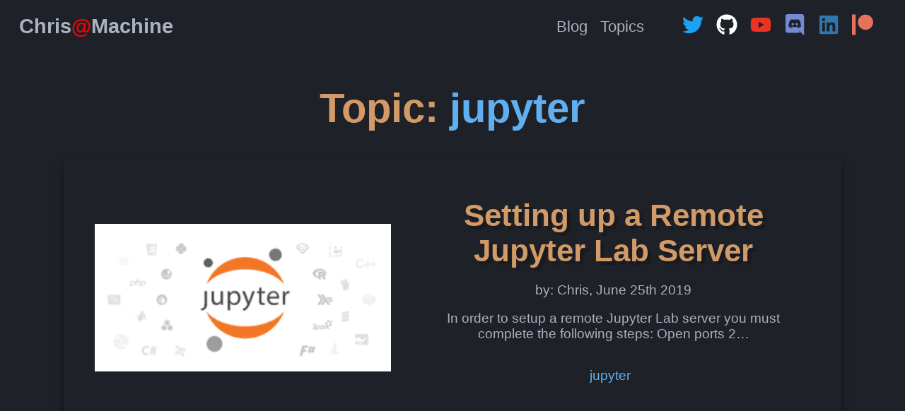

--- FILE ---
content_type: text/html
request_url: https://www.chiarulli.me/jupyter/
body_size: 68779
content:
<!DOCTYPE html><html><head><meta charSet="utf-8"/><meta http-equiv="x-ua-compatible" content="ie=edge"/><meta name="viewport" content="width=device-width, initial-scale=1, shrink-to-fit=no"/><style data-href="/styles.759e8647fa198808d9f3.css" id="gatsby-global-css">.layout-module--container--3-0qH{max-width:1100px;margin:auto;background-color:#1e2127}@media only screen and (min-device-width:1025px),screen and (min-device-width:481px) and (max-device-width:1024px){.layout-module--container--3-0qH{width:97%}}.layout-module--title--1T2tP h1{padding:18px;margin:18px;border-bottom:4px solid #d19a66;text-transform:capitalize;text-shadow:7px 7px rgba(0,0,0,.2)}@media only screen and (min-device-width:1025px),screen and (min-device-width:481px) and (max-device-width:1024px){.layout-module--title--1T2tP h1{text-align:right}}body{font-family:CustomFont,sans-serif;font-size:1.2em;background-color:#1e2127;color:#abb2bf;margin:0}h1{text-align:center;font-size:3em;font-weight:700;color:#d19a66}@media only screen and (max-width:1080px){h1{font-size:2em}}@media screen and (min-device-width:481px) and (max-device-width:1024px){h1{font-size:2em}}h2{text-align:center;font-size:2.3em;font-weight:700;color:#d19a66}@media only screen and (max-width:1080px){h2{font-size:1.53333333em}}@media screen and (min-device-width:481px) and (max-device-width:1024px){h2{font-size:1.53333333em}}h3{text-align:center;font-size:1.9em;font-weight:700;color:#d19a66}@media only screen and (max-width:1080px){h3{font-size:1.26666667em}}@media screen and (min-device-width:481px) and (max-device-width:1024px){h3{font-size:1.26666667em}}h4{text-align:center;font-size:1.5em;font-weight:700;color:#d19a66}@media only screen and (max-width:1080px){h4{font-size:1em}}@media screen and (min-device-width:481px) and (max-device-width:1024px){h4{font-size:1em}}a{text-decoration:none;color:inherit}.header-module--container--QwMNX{position:fixed;top:0;left:0;width:100%;box-sizing:border-box;display:flex;align-items:center;justify-content:space-between;z-index:1000;padding:9px 18px;border-bottom:0;background-color:#1e2127;color:#abb2bf;font-size:1em}.header-module--container--QwMNX+div{margin-top:90px}@media only screen and (max-width:1080px){.header-module--container--QwMNX{padding:9px;flex-direction:column}}.header-module--titleContainer--12231{display:flex;width:100%;align-items:center}@media only screen and (max-width:1080px){.header-module--titleContainer--12231{justify-content:space-between}}.header-module--title--3oFpQ h4{margin:0;padding:0 9px;color:inherit;transition:color .5s}.header-module--title--3oFpQ p{margin:0;text-align:center}.header-module--title--3oFpQ:hover h4,.header-module--title--3oFpQ:hover p{color:#61afef}.header-module--list--1DNHy{font-size:1.4rem}.header-module--list--1DNHy,.header-module--list--1DNHy ul{display:flex;justify-content:center;align-items:center;flex-wrap:wrap;flex-wrap:nowrap}.header-module--list--1DNHy ul{list-style:none;height:8vh;margin:0 18px;padding:0}@media only screen and (max-width:1080px){.header-module--list--1DNHy ul{margin-top:9px;margin-bottom:9px}}.header-module--list--1DNHy ul li{margin:0 9px}.header-module--list--1DNHy ul li a{transition:color .5s}.header-module--list--1DNHy ul li a:hover{cursor:pointer;color:#c678dd}@media only screen and (max-width:1080px){.header-module--list--1DNHy{flex-direction:column;margin-top:9px}}.header-module--menuButton--1qNuY{display:none}@media only screen and (max-width:1080px){.header-module--menuButton--1qNuY{display:block;margin-left:18px;float:right;margin-right:9px}}@media only screen and (max-width:1080px){.header-module--collapsedMenu--2LpSK{display:none;transition:max-height .5s ease,margin .5s ease,opacity .5s ease}}@media only screen and (max-width:1080px){.header-module--expandedMenu--TNELL{opacity:.8;transition:max-height .5s ease,opacity .5s ease}}.index-module--container--3PBGS{display:flex;align-items:center;flex-wrap:wrap;justify-content:center;flex-direction:column;box-shadow:0 7px 14px rgba(0,0,0,.25),0 5px 5px rgba(0,0,0,.22)}@media only screen and (max-width:1080px){.index-module--container--3PBGS{flex-direction:column}}.index-module--container--3PBGS>a>div{transition:transform .5s}.index-module--container--3PBGS h2{color:#61afef}.index-module--container--3PBGS ul>li{padding-top:.3em}.index-module--post--20-yG{display:flex;justify-content:center;align-items:center;flex-wrap:wrap;flex-wrap:nowrap;flex-direction:row;width:100%;box-sizing:border-box}.index-module--post--20-yG:hover>div:first-child>a>div{transform:scale(1.1)!important}@media only screen and (max-width:1080px){.index-module--post--20-yG{width:100%;flex-direction:column}}.index-module--cover--3_UBs{overflow:hidden;margin:9px;width:40%;min-width:40%}.index-module--cover--3_UBs>a>div{transition:transform .5s}@media only screen and (max-width:1080px){.index-module--cover--3_UBs{min-width:100%;width:100%}}.index-module--content--1SlHV h1,.index-module--content--1SlHV h2,.index-module--content--1SlHV p{margin:0;padding-bottom:20px}.index-module--content--1SlHV h2{text-shadow:5px 5px rgba(0,0,0,.2)}.index-module--content--1SlHV span>Link{color:#61afef}.index-module--content--1SlHV p{padding:9px;margin:9px}.index-module--badge--1mCJR{color:#61afef}.index-module--badge--1mCJR:hover{color:#c678dd}.index-module--card--1EXwH{margin:.7rem 0;padding:1rem 1rem 20px;background-color:#1e2127;box-shadow:0 7px 14px rgba(0,0,0,.25),0 5px 5px rgba(0,0,0,.22)}.index-module--list--3nMEg{font-size:1rem}.index-module--list--3nMEg,.index-module--list--3nMEg ul{display:flex;justify-content:center;align-items:center;flex-wrap:wrap;flex-wrap:nowrap}.index-module--list--3nMEg ul{list-style:none;height:8vh;font-size:1.5em;margin:0 18px;padding:0}@media only screen and (max-width:1080px){.index-module--list--3nMEg ul{margin-top:9px;margin-bottom:9px}}.index-module--list--3nMEg ul li{margin:0 9px}.index-module--list--3nMEg ul li a{transition:color .5s}.index-module--list--3nMEg ul li a:hover{cursor:pointer;color:#c678dd}ul.index-module--postTags--15BsH{padding:0;display:inline-flex;list-style:none;justify-content:center}ul.index-module--postTags--15BsH li{margin-right:10px;justify-content:center}.contact-module--container--1_MGY{display:flex;justify-content:center;align-items:center;flex-wrap:wrap}.contact-module--container--1_MGY input[type=email],.contact-module--container--1_MGY input[type=text],.contact-module--container--1_MGY textarea{display:block;padding:.5em .3em;width:40em}.contact-module--container--1_MGY label{padding-top:.9em;padding-bottom:.3em;display:block;font-size:.9em;font-weight:_font(weight-bold)}.contact-module--container--1_MGY ul{margin:0;padding:0;list-style:none}.contact-module--container--1_MGY ul li button{background-color:#61afef;border:none;color:#fff;padding:15px 32px;text-align:center;text-decoration:none;display:inline-block;font-size:16px;border-radius:8px}.tags-module--container--MgZOv{display:flex;align-items:center;flex-wrap:wrap;justify-content:center;flex-direction:column;display:grid;grid-template-columns:repeat(3,1fr);grid-gap:1rem}.tags-module--container--MgZOv h1,.tags-module--container--MgZOv h2,.tags-module--container--MgZOv p{text-align:center;margin:0;font-size:2rem;padding:20px;color:#61afef;border:1px solid transparent}.tags-module--container--MgZOv h2:hover{box-shadow:0 -1px 4px #61afef;border:1px solid #61afef}@media only screen and (max-width:1080px){.tags-module--container--MgZOv{flex-direction:column;display:grid;grid-template-columns:repeat(2,1fr);grid-gap:1rem}}h1{padding-top:30px;padding-bottom:30px}.blog-post-module--markdownBody--kizyC h2,h1,h3,h4,h5,h6{text-align:left;margin:0}.blog-post-module--markdownBody--kizyC{background-color:#1e2127}.blog-post-module--markdownBody--kizyC .blog-post-module--octicon--3ofEC{display:inline-block;fill:currentColor;vertical-align:text-bottom}.blog-post-module--markdownBody--kizyC .blog-post-module--anchor--35rkG{float:left;line-height:1;margin-left:-20px;padding-right:4px}.blog-post-module--markdownBody--kizyC .blog-post-module--anchor--35rkG:focus{outline:none}.blog-post-module--markdownBody--kizyC h1 .blog-post-module--octicon-link--mgKii,.blog-post-module--markdownBody--kizyC h2 .blog-post-module--octicon-link--mgKii,.blog-post-module--markdownBody--kizyC h3 .blog-post-module--octicon-link--mgKii,.blog-post-module--markdownBody--kizyC h4 .blog-post-module--octicon-link--mgKii,.blog-post-module--markdownBody--kizyC h5 .blog-post-module--octicon-link--mgKii,.blog-post-module--markdownBody--kizyC h6 .blog-post-module--octicon-link--mgKii{color:#1b5;vertical-align:middle;visibility:hidden}.blog-post-module--markdownBody--kizyC h1:hover .blog-post-module--anchor--35rkG,.blog-post-module--markdownBody--kizyC h2:hover .blog-post-module--anchor--35rkG,.blog-post-module--markdownBody--kizyC h3:hover .blog-post-module--anchor--35rkG,.blog-post-module--markdownBody--kizyC h4:hover .blog-post-module--anchor--35rkG,.blog-post-module--markdownBody--kizyC h5:hover .blog-post-module--anchor--35rkG,.blog-post-module--markdownBody--kizyC h6:hover .blog-post-module--anchor--35rkG{text-decoration:none}.blog-post-module--markdownBody--kizyC h1:hover .blog-post-module--anchor--35rkG .blog-post-module--octicon-link--mgKii,.blog-post-module--markdownBody--kizyC h2:hover .blog-post-module--anchor--35rkG .blog-post-module--octicon-link--mgKii,.blog-post-module--markdownBody--kizyC h3:hover .blog-post-module--anchor--35rkG .blog-post-module--octicon-link--mgKii,.blog-post-module--markdownBody--kizyC h4:hover .blog-post-module--anchor--35rkG .blog-post-module--octicon-link--mgKii,.blog-post-module--markdownBody--kizyC h5:hover .blog-post-module--anchor--35rkG .blog-post-module--octicon-link--mgKii,.blog-post-module--markdownBody--kizyC h6:hover .blog-post-module--anchor--35rkG .blog-post-module--octicon-link--mgKii{visibility:visible}.blog-post-module--markdownBody--kizyC{-ms-text-size-adjust:100%;-webkit-text-size-adjust:100%;color:#d4d4d4;font-family:-apple-system,BlinkMacSystemFont,Segoe UI,Helvetica,Arial,sans-serif,Apple Color Emoji,Segoe UI Emoji,Segoe UI Symbol;font-size:16px;line-height:1.5;word-wrap:break-word}.blog-post-module--markdownBody--kizyC .blog-post-module--pl-c--11hC2{color:#6a737d}.blog-post-module--markdownBody--kizyC .blog-post-module--pl-c1--1KWfx,.blog-post-module--markdownBody--kizyC .blog-post-module--pl-s--21L-x .blog-post-module--pl-v--3JFbt{color:#005cc5}.blog-post-module--markdownBody--kizyC .blog-post-module--pl-e--1LWmn,.blog-post-module--markdownBody--kizyC .blog-post-module--pl-en--13f59{color:#6f42c1}.blog-post-module--markdownBody--kizyC .blog-post-module--pl-s--21L-x .blog-post-module--pl-s1--3q7TH,.blog-post-module--markdownBody--kizyC .blog-post-module--pl-smi--xrfVm{color:#24292e}.blog-post-module--markdownBody--kizyC .blog-post-module--pl-ent--1YzzJ{color:#22863a}.blog-post-module--markdownBody--kizyC .blog-post-module--pl-k--MIzA6{color:#d73a49}.blog-post-module--markdownBody--kizyC .blog-post-module--pl-pds--1qEJZ,.blog-post-module--markdownBody--kizyC .blog-post-module--pl-s--21L-x,.blog-post-module--markdownBody--kizyC .blog-post-module--pl-s--21L-x .blog-post-module--pl-pse--3_ib0 .blog-post-module--pl-s1--3q7TH,.blog-post-module--markdownBody--kizyC .blog-post-module--pl-sr--3wHdi,.blog-post-module--markdownBody--kizyC .blog-post-module--pl-sr--3wHdi .blog-post-module--pl-cce--16LPL,.blog-post-module--markdownBody--kizyC .blog-post-module--pl-sr--3wHdi .blog-post-module--pl-sra--2kqdN,.blog-post-module--markdownBody--kizyC .blog-post-module--pl-sr--3wHdi .blog-post-module--pl-sre--1nCIX{color:#032f62}.blog-post-module--markdownBody--kizyC .blog-post-module--pl-smw--10Qdy,.blog-post-module--markdownBody--kizyC .blog-post-module--pl-v--3JFbt{color:#e36209}.blog-post-module--markdownBody--kizyC .blog-post-module--pl-bu--3qBdf{color:#b31d28}.blog-post-module--markdownBody--kizyC .blog-post-module--pl-ii--58pYv{background-color:#b31d28;color:#fafbfc}.blog-post-module--markdownBody--kizyC .blog-post-module--pl-c2--22U6h{background-color:#d73a49;color:#fafbfc}.blog-post-module--markdownBody--kizyC .blog-post-module--pl-c2--22U6h:before{content:"^M"}.blog-post-module--markdownBody--kizyC .blog-post-module--pl-sr--3wHdi .blog-post-module--pl-cce--16LPL{color:#22863a;font-weight:700}.blog-post-module--markdownBody--kizyC .blog-post-module--pl-ml--3YcEO{color:#735c0f}.blog-post-module--markdownBody--kizyC .blog-post-module--pl-mh--2q9zS,.blog-post-module--markdownBody--kizyC .blog-post-module--pl-mh--2q9zS .blog-post-module--pl-en--13f59,.blog-post-module--markdownBody--kizyC .blog-post-module--pl-ms--1tF-o{color:#005cc5;font-weight:700}.blog-post-module--markdownBody--kizyC .blog-post-module--pl-mi--3GA6S{color:#24292e;font-style:italic}.blog-post-module--markdownBody--kizyC .blog-post-module--pl-mb--2D_PF{color:#24292e;font-weight:700}.blog-post-module--markdownBody--kizyC .blog-post-module--pl-md--3XXo3{background-color:#ffeef0;color:#b31d28}.blog-post-module--markdownBody--kizyC .blog-post-module--pl-mi1--2CN54{background-color:#f0fff4;color:#22863a}.blog-post-module--markdownBody--kizyC .blog-post-module--pl-mc--ShpFW{background-color:#ffebda;color:#e36209}.blog-post-module--markdownBody--kizyC .blog-post-module--pl-mi2--1nLA7{background-color:#005cc5;color:#f6f8fa}.blog-post-module--markdownBody--kizyC .blog-post-module--pl-mdr--G1AqD{color:#6f42c1;font-weight:700}.blog-post-module--markdownBody--kizyC .blog-post-module--pl-ba--av2D6{color:#586069}.blog-post-module--markdownBody--kizyC .blog-post-module--pl-sg--12w2-{color:#959da5}.blog-post-module--markdownBody--kizyC .blog-post-module--pl-corl--3E7lr{color:#032f62;text-decoration:underline}.blog-post-module--markdownBody--kizyC details{display:block}.blog-post-module--markdownBody--kizyC summary{display:list-item}.blog-post-module--markdownBody--kizyC a{background-color:transparent}.blog-post-module--markdownBody--kizyC a:active,.blog-post-module--markdownBody--kizyC a:hover{outline-width:0}.blog-post-module--markdownBody--kizyC strong{font-weight:inherit;font-weight:bolder}.blog-post-module--markdownBody--kizyC h1{margin:.67em 0}.blog-post-module--markdownBody--kizyC img{border-style:none}.blog-post-module--markdownBody--kizyC kbd,.blog-post-module--markdownBody--kizyC pre{font-family:monospace,monospace;font-size:1em}.blog-post-module--markdownBody--kizyC hr{box-sizing:content-box;overflow:visible}.blog-post-module--markdownBody--kizyC input{font:inherit;margin:0;overflow:visible}.blog-post-module--markdownBody--kizyC [type=checkbox]{box-sizing:border-box;padding:0}.blog-post-module--markdownBody--kizyC *{box-sizing:border-box}.blog-post-module--markdownBody--kizyC input{font-family:inherit;font-size:inherit;line-height:inherit}.blog-post-module--markdownBody--kizyC a{color:#9cdcfe;text-decoration:none}.blog-post-module--markdownBody--kizyC a:hover{text-decoration:underline}.blog-post-module--markdownBody--kizyC strong{font-weight:600}.blog-post-module--markdownBody--kizyC hr{background:transparent;border-bottom:1px solid #dfe2e5;height:0;margin:15px 0;overflow:hidden}.blog-post-module--markdownBody--kizyC hr:before{content:"";display:table}.blog-post-module--markdownBody--kizyC hr:after{clear:both;content:"";display:table}.blog-post-module--markdownBody--kizyC table{border-collapse:collapse;border-spacing:0}.blog-post-module--markdownBody--kizyC td,.blog-post-module--markdownBody--kizyC th{padding:0}.blog-post-module--markdownBody--kizyC details summary{cursor:pointer}.blog-post-module--markdownBody--kizyC h1,.blog-post-module--markdownBody--kizyC h2,.blog-post-module--markdownBody--kizyC h3,.blog-post-module--markdownBody--kizyC h4,.blog-post-module--markdownBody--kizyC h5,.blog-post-module--markdownBody--kizyC h6{margin-bottom:0;margin-top:0}.blog-post-module--markdownBody--kizyC h1{font-size:32px}.blog-post-module--markdownBody--kizyC h1,.blog-post-module--markdownBody--kizyC h2{font-weight:600}.blog-post-module--markdownBody--kizyC h2{font-size:24px}.blog-post-module--markdownBody--kizyC h3{font-size:20px}.blog-post-module--markdownBody--kizyC h3,.blog-post-module--markdownBody--kizyC h4{font-weight:600}.blog-post-module--markdownBody--kizyC h4{font-size:16px}.blog-post-module--markdownBody--kizyC h5{font-size:14px}.blog-post-module--markdownBody--kizyC h5,.blog-post-module--markdownBody--kizyC h6{font-weight:600}.blog-post-module--markdownBody--kizyC h6{font-size:12px}.blog-post-module--markdownBody--kizyC p{margin-bottom:10px;margin-top:0}.blog-post-module--markdownBody--kizyC blockquote{margin:0}.blog-post-module--markdownBody--kizyC ol,.blog-post-module--markdownBody--kizyC ul{margin-bottom:0;margin-top:0;padding-left:0}.blog-post-module--markdownBody--kizyC ol ol,.blog-post-module--markdownBody--kizyC ul ol{list-style-type:lower-roman}.blog-post-module--markdownBody--kizyC ol ol ol,.blog-post-module--markdownBody--kizyC ol ul ol,.blog-post-module--markdownBody--kizyC ul ol ol,.blog-post-module--markdownBody--kizyC ul ul ol{list-style-type:lower-alpha}.blog-post-module--markdownBody--kizyC dd{margin-left:0}.blog-post-module--markdownBody--kizyC pre{font-family:SFMono-Regular,Consolas,Liberation Mono,Menlo,Courier,monospace;font-size:12px;margin-bottom:0;margin-top:0}.blog-post-module--markdownBody--kizyC input::-webkit-inner-spin-button,.blog-post-module--markdownBody--kizyC input::-webkit-outer-spin-button{-webkit-appearance:none;appearance:none;margin:0}.blog-post-module--markdownBody--kizyC .blog-post-module--border--rrjel{border:1px solid #e1e4e8!important}.blog-post-module--markdownBody--kizyC .blog-post-module--border-0--15I2o{border:0!important}.blog-post-module--markdownBody--kizyC .blog-post-module--border-bottom--1munX{border-bottom:1px solid #e1e4e8!important}.blog-post-module--markdownBody--kizyC .blog-post-module--rounded-1--1ryCl{border-radius:3px!important}.blog-post-module--markdownBody--kizyC .blog-post-module--bg-white--3mxVH{background-color:#fff!important}.blog-post-module--markdownBody--kizyC .blog-post-module--bg-gray-light--2mt1G{background-color:#fafbfc!important}.blog-post-module--markdownBody--kizyC .blog-post-module--text-gray-light--3-_ry{color:#6a737d!important}.blog-post-module--markdownBody--kizyC .blog-post-module--mb-0--2Ijk1{margin-bottom:0!important}.blog-post-module--markdownBody--kizyC .blog-post-module--my-2--25hxG{margin-bottom:8px!important;margin-top:8px!important}.blog-post-module--markdownBody--kizyC .blog-post-module--py-0--3-Dmh{padding-bottom:0!important;padding-top:0!important}.blog-post-module--markdownBody--kizyC .blog-post-module--py-2--3aj06{padding-bottom:8px!important;padding-top:8px!important}.blog-post-module--markdownBody--kizyC .blog-post-module--pl-3--2pxvs,.blog-post-module--markdownBody--kizyC .blog-post-module--px-3--10GUm{padding-left:16px!important}.blog-post-module--markdownBody--kizyC .blog-post-module--px-3--10GUm{padding-right:16px!important}.blog-post-module--markdownBody--kizyC .blog-post-module--f6--1xT0i{font-size:12px!important}.blog-post-module--markdownBody--kizyC .blog-post-module--lh-condensed--233zl{line-height:1.25!important}.blog-post-module--markdownBody--kizyC .blog-post-module--text-bold--2cBJb{font-weight:600!important}.blog-post-module--markdownBody--kizyC:before{content:"";display:table}.blog-post-module--markdownBody--kizyC:after{clear:both;content:"";display:table}.blog-post-module--markdownBody--kizyC>:first-child{margin-top:0!important}.blog-post-module--markdownBody--kizyC>:last-child{margin-bottom:0!important}.blog-post-module--markdownBody--kizyC a:not([href]){color:inherit;text-decoration:none}.blog-post-module--markdownBody--kizyC blockquote,.blog-post-module--markdownBody--kizyC dl,.blog-post-module--markdownBody--kizyC ol,.blog-post-module--markdownBody--kizyC p,.blog-post-module--markdownBody--kizyC pre,.blog-post-module--markdownBody--kizyC table,.blog-post-module--markdownBody--kizyC ul{margin-bottom:16px;margin-top:0}.blog-post-module--markdownBody--kizyC hr{background-color:#e1e4e8;border:0;height:.25em;margin:24px 0;padding:0}.blog-post-module--markdownBody--kizyC blockquote{border-left:.25em solid #dfe2e5;color:#6a737d;padding:0 1em}.blog-post-module--markdownBody--kizyC blockquote>:first-child{margin-top:0}.blog-post-module--markdownBody--kizyC blockquote>:last-child{margin-bottom:0}.blog-post-module--markdownBody--kizyC kbd{border:1px solid #c6cbd1;border-bottom-color:#959da5;box-shadow:inset 0 -1px 0 #959da5;font-size:11px}.blog-post-module--markdownBody--kizyC h1,.blog-post-module--markdownBody--kizyC h2,.blog-post-module--markdownBody--kizyC h3,.blog-post-module--markdownBody--kizyC h4,.blog-post-module--markdownBody--kizyC h5,.blog-post-module--markdownBody--kizyC h6{font-weight:600;line-height:1.25;margin-bottom:16px;margin-top:24px}.blog-post-module--markdownBody--kizyC h1{font-size:2em}.blog-post-module--markdownBody--kizyC h1,.blog-post-module--markdownBody--kizyC h2{border-bottom:1px solid #eaecef;padding-bottom:.3em}.blog-post-module--markdownBody--kizyC h2{font-size:1.5em}.blog-post-module--markdownBody--kizyC h3{font-size:1.25em}.blog-post-module--markdownBody--kizyC h4{font-size:1em}.blog-post-module--markdownBody--kizyC h5{font-size:.875em}.blog-post-module--markdownBody--kizyC h6{color:#6a737d;font-size:.85em}.blog-post-module--markdownBody--kizyC ol,.blog-post-module--markdownBody--kizyC ul{padding-left:2em}.blog-post-module--markdownBody--kizyC ol ol,.blog-post-module--markdownBody--kizyC ol ul,.blog-post-module--markdownBody--kizyC ul ol,.blog-post-module--markdownBody--kizyC ul ul{margin-bottom:0;margin-top:0}.blog-post-module--markdownBody--kizyC li{word-wrap:break-all}.blog-post-module--markdownBody--kizyC li>p{margin-top:16px}.blog-post-module--markdownBody--kizyC li+li{margin-top:.25em}.blog-post-module--markdownBody--kizyC dl{padding:0}.blog-post-module--markdownBody--kizyC dl dt{font-size:1em;font-style:italic;font-weight:600;margin-top:16px;padding:0}.blog-post-module--markdownBody--kizyC dl dd{margin-bottom:16px;padding:0 16px}.blog-post-module--markdownBody--kizyC table{width:100%;justify-content:center;align-items:center;flex-wrap:wrap}.blog-post-module--markdownBody--kizyC table th{font-weight:600}.blog-post-module--markdownBody--kizyC table td,.blog-post-module--markdownBody--kizyC table th{padding:10px 20px}.blog-post-module--markdownBody--kizyC th{background-color:#20242f}.blog-post-module--markdownBody--kizyC table tr{background-color:#1e2127;text-align:center}.blog-post-module--markdownBody--kizyC table tr:nth-child(2n){background-color:#20242f}.blog-post-module--markdownBody--kizyC img{background-color:#fff;box-sizing:content-box;max-width:100%}.blog-post-module--markdownBody--kizyC img[align=right]{padding-left:20px}.blog-post-module--markdownBody--kizyC img[align=left]{padding-right:20px}.blog-post-module--markdownBody--kizyC pre{word-wrap:normal}.blog-post-module--markdownBody--kizyC .blog-post-module--highlight--24VtA{margin-bottom:16px}.blog-post-module--markdownBody--kizyC .blog-post-module--highlight--24VtA pre{margin-bottom:0;word-break:normal}.blog-post-module--markdownBody--kizyC .blog-post-module--commit-tease-sha--2SSN2{color:#444d56;display:inline-block;font-family:SFMono-Regular,Consolas,Liberation Mono,Menlo,Courier,monospace;font-size:90%}.blog-post-module--markdownBody--kizyC .blog-post-module--blob-wrapper--1dWNf{border-bottom-left-radius:3px;border-bottom-right-radius:3px;overflow-x:auto;overflow-y:hidden}.blog-post-module--markdownBody--kizyC .blog-post-module--blob-wrapper-embedded--1RtJK{max-height:240px;overflow-y:auto}.blog-post-module--markdownBody--kizyC .blog-post-module--blob-num--XR18d{-moz-user-select:none;-ms-user-select:none;-webkit-user-select:none;color:rgba(27,31,35,.3);cursor:pointer;font-family:SFMono-Regular,Consolas,Liberation Mono,Menlo,Courier,monospace;font-size:12px;line-height:20px;min-width:50px;padding-left:10px;padding-right:10px;text-align:right;user-select:none;vertical-align:top;white-space:nowrap;width:1%}.blog-post-module--markdownBody--kizyC .blog-post-module--blob-num--XR18d:hover{color:rgba(27,31,35,.6)}.blog-post-module--markdownBody--kizyC .blog-post-module--blob-num--XR18d:before{content:attr(data-line-number)}.blog-post-module--markdownBody--kizyC .blog-post-module--pl-token--14g9H.blog-post-module--active--32gU4,.blog-post-module--markdownBody--kizyC .blog-post-module--pl-token--14g9H:hover{background:#ffea7f;cursor:pointer}.blog-post-module--markdownBody--kizyC kbd{background-color:#fafbfc;border:1px solid #d1d5da;border-bottom-color:#c6cbd1;border-radius:3px;box-shadow:inset 0 -1px 0 #c6cbd1;color:#444d56;display:inline-block;font:11px SFMono-Regular,Consolas,Liberation Mono,Menlo,Courier,monospace;line-height:10px;padding:3px 5px;vertical-align:middle}.blog-post-module--markdownBody--kizyC :checked+.blog-post-module--radio-label--2bdRw{border-color:#0366d6;position:relative;z-index:1}.blog-post-module--markdownBody--kizyC .blog-post-module--tab-size--3xYSa[data-tab-size="1"]{-moz-tab-size:1;-o-tab-size:1;tab-size:1}.blog-post-module--markdownBody--kizyC .blog-post-module--tab-size--3xYSa[data-tab-size="2"]{-moz-tab-size:2;-o-tab-size:2;tab-size:2}.blog-post-module--markdownBody--kizyC .blog-post-module--tab-size--3xYSa[data-tab-size="3"]{-moz-tab-size:3;-o-tab-size:3;tab-size:3}.blog-post-module--markdownBody--kizyC .blog-post-module--tab-size--3xYSa[data-tab-size="4"]{-moz-tab-size:4;-o-tab-size:4;tab-size:4}.blog-post-module--markdownBody--kizyC .blog-post-module--tab-size--3xYSa[data-tab-size="5"]{-moz-tab-size:5;-o-tab-size:5;tab-size:5}.blog-post-module--markdownBody--kizyC .blog-post-module--tab-size--3xYSa[data-tab-size="6"]{-moz-tab-size:6;-o-tab-size:6;tab-size:6}.blog-post-module--markdownBody--kizyC .blog-post-module--tab-size--3xYSa[data-tab-size="7"]{-moz-tab-size:7;-o-tab-size:7;tab-size:7}.blog-post-module--markdownBody--kizyC .blog-post-module--tab-size--3xYSa[data-tab-size="8"]{-moz-tab-size:8;-o-tab-size:8;tab-size:8}.blog-post-module--markdownBody--kizyC .blog-post-module--tab-size--3xYSa[data-tab-size="9"]{-moz-tab-size:9;-o-tab-size:9;tab-size:9}.blog-post-module--markdownBody--kizyC .blog-post-module--tab-size--3xYSa[data-tab-size="10"]{-moz-tab-size:10;-o-tab-size:10;tab-size:10}.blog-post-module--markdownBody--kizyC .blog-post-module--tab-size--3xYSa[data-tab-size="11"]{-moz-tab-size:11;-o-tab-size:11;tab-size:11}.blog-post-module--markdownBody--kizyC .blog-post-module--tab-size--3xYSa[data-tab-size="12"]{-moz-tab-size:12;-o-tab-size:12;tab-size:12}.blog-post-module--markdownBody--kizyC .blog-post-module--task-list-item--2IZx-{list-style-type:none}.blog-post-module--markdownBody--kizyC .blog-post-module--task-list-item--2IZx-+.blog-post-module--task-list-item--2IZx-{margin-top:3px}.blog-post-module--markdownBody--kizyC .blog-post-module--task-list-item--2IZx- input{margin:0 .2em .25em -1.6em;vertical-align:middle}.blog-post-module--markdownBody--kizyC hr{border-bottom-color:#eee}.blog-post-module--markdownBody--kizyC .blog-post-module--pl-0--3S2pX{padding-left:0!important}.blog-post-module--markdownBody--kizyC .blog-post-module--pl-1--2euEy{padding-left:4px!important}.blog-post-module--markdownBody--kizyC .blog-post-module--pl-2--1Ke6N{padding-left:8px!important}.blog-post-module--markdownBody--kizyC .blog-post-module--pl-3--2pxvs{padding-left:16px!important}.blog-post-module--markdownBody--kizyC .blog-post-module--pl-4--11gmj{padding-left:24px!important}.blog-post-module--markdownBody--kizyC .blog-post-module--pl-5--1sqyD{padding-left:32px!important}.blog-post-module--markdownBody--kizyC .blog-post-module--pl-6--3Nuzd{padding-left:40px!important}.blog-post-module--markdownBody--kizyC .blog-post-module--pl-7--37qR5{padding-left:48px!important}.blog-post-module--markdownBody--kizyC .blog-post-module--pl-8--39Ymz{padding-left:64px!important}.blog-post-module--markdownBody--kizyC .blog-post-module--pl-9--2tKMK{padding-left:80px!important}.blog-post-module--markdownBody--kizyC .blog-post-module--pl-10--31JSm{padding-left:96px!important}.blog-post-module--markdownBody--kizyC .blog-post-module--pl-11--1Ei0t{padding-left:112px!important}.blog-post-module--markdownBody--kizyC .blog-post-module--pl-12--2juuQ{padding-left:128px!important}@font-face{font-family:KaTeX_AMS;font-style:normal;font-weight:400;src:url(/static/KaTeX_AMS-Regular-cd28a1d7203aef546e0f7733d98e8ea9.woff2) format("woff2"),url(/static/KaTeX_AMS-Regular-b2d929640f68a1bd67eff3ebd331159a.woff) format("woff"),url(/static/KaTeX_AMS-Regular-dffd527d95ed83d58fc7a8f88e10b2fe.ttf) format("truetype")}@font-face{font-family:KaTeX_Caligraphic;font-style:normal;font-weight:700;src:url(/static/KaTeX_Caligraphic-Bold-42a984df9caeef0f96fa6234a41ff1a3.woff2) format("woff2"),url(/static/KaTeX_Caligraphic-Bold-fe8c221065dcbfe529cd2d201bf6baa6.woff) format("woff"),url(/static/KaTeX_Caligraphic-Bold-c7e386dd35c841d1a8f9e11fd1a11010.ttf) format("truetype")}@font-face{font-family:KaTeX_Caligraphic;font-style:normal;font-weight:400;src:url(/static/KaTeX_Caligraphic-Regular-7f4bec7c908e337d660adcdf9a6abbe7.woff2) format("woff2"),url(/static/KaTeX_Caligraphic-Regular-93a79e01c9abee39413ba14acb3e5d33.woff) format("woff"),url(/static/KaTeX_Caligraphic-Regular-d04d48408d923e5bb6883a514481b7d8.ttf) format("truetype")}@font-face{font-family:KaTeX_Fraktur;font-style:normal;font-weight:700;src:url(/static/KaTeX_Fraktur-Bold-b1a879453aae1660b06d5941c50457c5.woff2) format("woff2"),url(/static/KaTeX_Fraktur-Bold-8c43064fdc3bf45ee62e8a22e856a793.woff) format("woff"),url(/static/KaTeX_Fraktur-Bold-9b1486220b5ca974aaceebbf70e1f087.ttf) format("truetype")}@font-face{font-family:KaTeX_Fraktur;font-style:normal;font-weight:400;src:url(/static/KaTeX_Fraktur-Regular-e21a6db7f372856ebfd6a278b56b8c7d.woff2) format("woff2"),url(/static/KaTeX_Fraktur-Regular-801690bb2f2a87a0e536da498ea4709c.woff) format("woff"),url(/static/KaTeX_Fraktur-Regular-576266ad7ee52fe0285e1f8a76163d65.ttf) format("truetype")}@font-face{font-family:KaTeX_Main;font-style:normal;font-weight:700;src:url(/static/KaTeX_Main-Bold-2057e5cbb505134b0a620e681abc5070.woff2) format("woff2"),url(/static/KaTeX_Main-Bold-0dee09596a43df990fdefbe5ed207b2b.woff) format("woff"),url(/static/KaTeX_Main-Bold-e493181d2a1b6a1f47d1a8d5c28bca9f.ttf) format("truetype")}@font-face{font-family:KaTeX_Main;font-style:italic;font-weight:700;src:url(/static/KaTeX_Main-BoldItalic-2484936f0b130a0d2bb745766058b46d.woff2) format("woff2"),url(/static/KaTeX_Main-BoldItalic-a4ed2b019d879955fa4c53795b385a8f.woff) format("woff"),url(/static/KaTeX_Main-BoldItalic-a879e3a8b3c0431c9861995e7dfe937f.ttf) format("truetype")}@font-face{font-family:KaTeX_Main;font-style:italic;font-weight:400;src:url(/static/KaTeX_Main-Italic-c9d5a32d1fc4b3fa10f87a8e2859a1f3.woff2) format("woff2"),url(/static/KaTeX_Main-Italic-6d2cd8f026ffffcf0a708842a7435a2a.woff) format("woff"),url(/static/KaTeX_Main-Italic-162d57530c14801de233decbf44a77e6.ttf) format("truetype")}@font-face{font-family:KaTeX_Main;font-style:normal;font-weight:400;src:url(/static/KaTeX_Main-Regular-a547140c5430ed97183f87d9fa247890.woff2) format("woff2"),url(/static/KaTeX_Main-Regular-54e5ba96f2f716715619f7b8433f1d36.woff) format("woff"),url(/static/KaTeX_Main-Regular-424335d97ef5548890673af99f4136b4.ttf) format("truetype")}@font-face{font-family:KaTeX_Math;font-style:italic;font-weight:700;src:url(/static/KaTeX_Math-BoldItalic-96b229786edd80e54fa2b68c5f032960.woff2) format("woff2"),url(/static/KaTeX_Math-BoldItalic-6091397cdc326cf8c8f7b648e2341483.woff) format("woff"),url(/static/KaTeX_Math-BoldItalic-d081a42411cc6f54d404ee2de6e63a41.ttf) format("truetype")}@font-face{font-family:KaTeX_Math;font-style:italic;font-weight:400;src:url(/static/KaTeX_Math-Italic-4b3b168e2b5e74b24c10acd7316488d1.woff2) format("woff2"),url(/static/KaTeX_Math-Italic-dc91856176c1350f1ee303851a422277.woff) format("woff"),url(/static/KaTeX_Math-Italic-5d2baf751ed4a4df0ca2dbba04058de8.ttf) format("truetype")}@font-face{font-family:"KaTeX_SansSerif";font-style:normal;font-weight:700;src:url(/static/KaTeX_SansSerif-Bold-91efef29a1be79a5318d77bfb6256213.woff2) format("woff2"),url(/static/KaTeX_SansSerif-Bold-e08eb4331e7db133b6d2e355cd74724a.woff) format("woff"),url(/static/KaTeX_SansSerif-Bold-4c2a414abb99038cdc7d84d9711d06b2.ttf) format("truetype")}@font-face{font-family:"KaTeX_SansSerif";font-style:italic;font-weight:400;src:url(/static/KaTeX_SansSerif-Italic-ff63137930f4ab783837f2eba5cc5f16.woff2) format("woff2"),url(/static/KaTeX_SansSerif-Italic-ada012c291bf50cf9a349ceb98df6659.woff) format("woff"),url(/static/KaTeX_SansSerif-Italic-66bab6babbbcb45ee13301e20516eb6a.ttf) format("truetype")}@font-face{font-family:"KaTeX_SansSerif";font-style:normal;font-weight:400;src:url(/static/KaTeX_SansSerif-Regular-fd6852d4ac7b37575a7fea0708355ce3.woff2) format("woff2"),url(/static/KaTeX_SansSerif-Regular-c789d74a74097a2e9a1bb50f8714b531.woff) format("woff"),url(/static/KaTeX_SansSerif-Regular-066914d0bdc0607d66621bfefcac72bc.ttf) format("truetype")}@font-face{font-family:KaTeX_Script;font-style:normal;font-weight:400;src:url(/static/KaTeX_Script-Regular-ec3e4a5540df883fa3147f8a5e83287b.woff2) format("woff2"),url(/static/KaTeX_Script-Regular-ae1b970213f3e1098abfb03679e22111.woff) format("woff"),url(/static/KaTeX_Script-Regular-85007a59906b95d94b5b06619fde46aa.ttf) format("truetype")}@font-face{font-family:KaTeX_Size1;font-style:normal;font-weight:400;src:url([data-uri]) format("woff2"),url([data-uri]) format("woff"),url(/static/KaTeX_Size1-Regular-923e515d161a541174ba0f71e1adb54e.ttf) format("truetype")}@font-face{font-family:KaTeX_Size2;font-style:normal;font-weight:400;src:url([data-uri]) format("woff2"),url([data-uri]) format("woff"),url(/static/KaTeX_Size2-Regular-e3717988fb1ebd63efd10fd2e05568bc.ttf) format("truetype")}@font-face{font-family:KaTeX_Size3;font-style:normal;font-weight:400;src:url([data-uri]) format("woff2"),url([data-uri]) format("woff"),url([data-uri]) format("truetype")}@font-face{font-family:KaTeX_Size4;font-style:normal;font-weight:400;src:url([data-uri]) format("woff2"),url([data-uri]) format("woff"),url(/static/KaTeX_Size4-Regular-b790cf180d62ae91960d6b46cbb3905e.ttf) format("truetype")}@font-face{font-family:KaTeX_Typewriter;font-style:normal;font-weight:400;src:url(/static/KaTeX_Typewriter-Regular-efae4055ace527ee04a22212edd721e5.woff2) format("woff2"),url(/static/KaTeX_Typewriter-Regular-6a862f8ff236e321e04c326a32eb8a49.woff) format("woff"),url(/static/KaTeX_Typewriter-Regular-dbf31d0ed38be8d16e4386e27b18de9d.ttf) format("truetype")}.katex{font:normal 1.21em KaTeX_Main,Times New Roman,serif;line-height:1.2;text-indent:0;text-rendering:auto}.katex *{-ms-high-contrast-adjust:none!important}.katex .katex-mathml{border:0;clip:rect(1px,1px,1px,1px);height:1px;overflow:hidden;padding:0;position:absolute;width:1px}.katex .katex-html>.newline{display:block}.katex .base{position:relative;white-space:nowrap;width:-webkit-min-content;width:-moz-min-content;width:min-content}.katex .base,.katex .strut{display:inline-block}.katex .textbf{font-weight:700}.katex .textit{font-style:italic}.katex .textrm{font-family:KaTeX_Main}.katex .textsf{font-family:KaTeX_SansSerif}.katex .texttt{font-family:KaTeX_Typewriter}.katex .mathdefault{font-family:KaTeX_Math;font-style:italic}.katex .mathit{font-family:KaTeX_Main;font-style:italic}.katex .mathrm{font-style:normal}.katex .mathbf{font-family:KaTeX_Main;font-weight:700}.katex .boldsymbol{font-family:KaTeX_Math;font-style:italic;font-weight:700}.katex .amsrm,.katex .mathbb,.katex .textbb{font-family:KaTeX_AMS}.katex .mathcal{font-family:KaTeX_Caligraphic}.katex .mathfrak,.katex .textfrak{font-family:KaTeX_Fraktur}.katex .mathtt{font-family:KaTeX_Typewriter}.katex .mathscr,.katex .textscr{font-family:KaTeX_Script}.katex .mathsf,.katex .textsf{font-family:KaTeX_SansSerif}.katex .mathboldsf,.katex .textboldsf{font-family:KaTeX_SansSerif;font-weight:700}.katex .mathitsf,.katex .textitsf{font-family:KaTeX_SansSerif;font-style:italic}.katex .mainrm{font-family:KaTeX_Main;font-style:normal}.katex .vlist-t{display:inline-table;table-layout:fixed}.katex .vlist-r{display:table-row}.katex .vlist{display:table-cell;position:relative;vertical-align:bottom}.katex .vlist>span{display:block;height:0;position:relative}.katex .vlist>span>span{display:inline-block}.katex .vlist>span>.pstrut{overflow:hidden;width:0}.katex .vlist-t2{margin-right:-2px}.katex .vlist-s{display:table-cell;font-size:1px;min-width:2px;vertical-align:bottom;width:2px}.katex .msupsub{text-align:left}.katex .mfrac>span>span{text-align:center}.katex .mfrac .frac-line{border-bottom-style:solid;display:inline-block;width:100%}.katex .hdashline,.katex .hline,.katex .mfrac .frac-line,.katex .overline .overline-line,.katex .rule,.katex .underline .underline-line{min-height:1px}.katex .mspace{display:inline-block}.katex .clap,.katex .llap,.katex .rlap{position:relative;width:0}.katex .clap>.inner,.katex .llap>.inner,.katex .rlap>.inner{position:absolute}.katex .clap>.fix,.katex .llap>.fix,.katex .rlap>.fix{display:inline-block}.katex .llap>.inner{right:0}.katex .clap>.inner,.katex .rlap>.inner{left:0}.katex .clap>.inner>span{margin-left:-50%;margin-right:50%}.katex .rule{border:0 solid;display:inline-block;position:relative}.katex .hline,.katex .overline .overline-line,.katex .underline .underline-line{border-bottom-style:solid;display:inline-block;width:100%}.katex .hdashline{border-bottom-style:dashed;display:inline-block;width:100%}.katex .sqrt>.root{margin-left:.27777778em;margin-right:-.55555556em}.katex .fontsize-ensurer,.katex .sizing{display:inline-block}.katex .fontsize-ensurer.reset-size1.size1,.katex .sizing.reset-size1.size1{font-size:1em}.katex .fontsize-ensurer.reset-size1.size2,.katex .sizing.reset-size1.size2{font-size:1.2em}.katex .fontsize-ensurer.reset-size1.size3,.katex .sizing.reset-size1.size3{font-size:1.4em}.katex .fontsize-ensurer.reset-size1.size4,.katex .sizing.reset-size1.size4{font-size:1.6em}.katex .fontsize-ensurer.reset-size1.size5,.katex .sizing.reset-size1.size5{font-size:1.8em}.katex .fontsize-ensurer.reset-size1.size6,.katex .sizing.reset-size1.size6{font-size:2em}.katex .fontsize-ensurer.reset-size1.size7,.katex .sizing.reset-size1.size7{font-size:2.4em}.katex .fontsize-ensurer.reset-size1.size8,.katex .sizing.reset-size1.size8{font-size:2.88em}.katex .fontsize-ensurer.reset-size1.size9,.katex .sizing.reset-size1.size9{font-size:3.456em}.katex .fontsize-ensurer.reset-size1.size10,.katex .sizing.reset-size1.size10{font-size:4.148em}.katex .fontsize-ensurer.reset-size1.size11,.katex .sizing.reset-size1.size11{font-size:4.976em}.katex .fontsize-ensurer.reset-size2.size1,.katex .sizing.reset-size2.size1{font-size:.83333333em}.katex .fontsize-ensurer.reset-size2.size2,.katex .sizing.reset-size2.size2{font-size:1em}.katex .fontsize-ensurer.reset-size2.size3,.katex .sizing.reset-size2.size3{font-size:1.16666667em}.katex .fontsize-ensurer.reset-size2.size4,.katex .sizing.reset-size2.size4{font-size:1.33333333em}.katex .fontsize-ensurer.reset-size2.size5,.katex .sizing.reset-size2.size5{font-size:1.5em}.katex .fontsize-ensurer.reset-size2.size6,.katex .sizing.reset-size2.size6{font-size:1.66666667em}.katex .fontsize-ensurer.reset-size2.size7,.katex .sizing.reset-size2.size7{font-size:2em}.katex .fontsize-ensurer.reset-size2.size8,.katex .sizing.reset-size2.size8{font-size:2.4em}.katex .fontsize-ensurer.reset-size2.size9,.katex .sizing.reset-size2.size9{font-size:2.88em}.katex .fontsize-ensurer.reset-size2.size10,.katex .sizing.reset-size2.size10{font-size:3.45666667em}.katex .fontsize-ensurer.reset-size2.size11,.katex .sizing.reset-size2.size11{font-size:4.14666667em}.katex .fontsize-ensurer.reset-size3.size1,.katex .sizing.reset-size3.size1{font-size:.71428571em}.katex .fontsize-ensurer.reset-size3.size2,.katex .sizing.reset-size3.size2{font-size:.85714286em}.katex .fontsize-ensurer.reset-size3.size3,.katex .sizing.reset-size3.size3{font-size:1em}.katex .fontsize-ensurer.reset-size3.size4,.katex .sizing.reset-size3.size4{font-size:1.14285714em}.katex .fontsize-ensurer.reset-size3.size5,.katex .sizing.reset-size3.size5{font-size:1.28571429em}.katex .fontsize-ensurer.reset-size3.size6,.katex .sizing.reset-size3.size6{font-size:1.42857143em}.katex .fontsize-ensurer.reset-size3.size7,.katex .sizing.reset-size3.size7{font-size:1.71428571em}.katex .fontsize-ensurer.reset-size3.size8,.katex .sizing.reset-size3.size8{font-size:2.05714286em}.katex .fontsize-ensurer.reset-size3.size9,.katex .sizing.reset-size3.size9{font-size:2.46857143em}.katex .fontsize-ensurer.reset-size3.size10,.katex .sizing.reset-size3.size10{font-size:2.96285714em}.katex .fontsize-ensurer.reset-size3.size11,.katex .sizing.reset-size3.size11{font-size:3.55428571em}.katex .fontsize-ensurer.reset-size4.size1,.katex .sizing.reset-size4.size1{font-size:.625em}.katex .fontsize-ensurer.reset-size4.size2,.katex .sizing.reset-size4.size2{font-size:.75em}.katex .fontsize-ensurer.reset-size4.size3,.katex .sizing.reset-size4.size3{font-size:.875em}.katex .fontsize-ensurer.reset-size4.size4,.katex .sizing.reset-size4.size4{font-size:1em}.katex .fontsize-ensurer.reset-size4.size5,.katex .sizing.reset-size4.size5{font-size:1.125em}.katex .fontsize-ensurer.reset-size4.size6,.katex .sizing.reset-size4.size6{font-size:1.25em}.katex .fontsize-ensurer.reset-size4.size7,.katex .sizing.reset-size4.size7{font-size:1.5em}.katex .fontsize-ensurer.reset-size4.size8,.katex .sizing.reset-size4.size8{font-size:1.8em}.katex .fontsize-ensurer.reset-size4.size9,.katex .sizing.reset-size4.size9{font-size:2.16em}.katex .fontsize-ensurer.reset-size4.size10,.katex .sizing.reset-size4.size10{font-size:2.5925em}.katex .fontsize-ensurer.reset-size4.size11,.katex .sizing.reset-size4.size11{font-size:3.11em}.katex .fontsize-ensurer.reset-size5.size1,.katex .sizing.reset-size5.size1{font-size:.55555556em}.katex .fontsize-ensurer.reset-size5.size2,.katex .sizing.reset-size5.size2{font-size:.66666667em}.katex .fontsize-ensurer.reset-size5.size3,.katex .sizing.reset-size5.size3{font-size:.77777778em}.katex .fontsize-ensurer.reset-size5.size4,.katex .sizing.reset-size5.size4{font-size:.88888889em}.katex .fontsize-ensurer.reset-size5.size5,.katex .sizing.reset-size5.size5{font-size:1em}.katex .fontsize-ensurer.reset-size5.size6,.katex .sizing.reset-size5.size6{font-size:1.11111111em}.katex .fontsize-ensurer.reset-size5.size7,.katex .sizing.reset-size5.size7{font-size:1.33333333em}.katex .fontsize-ensurer.reset-size5.size8,.katex .sizing.reset-size5.size8{font-size:1.6em}.katex .fontsize-ensurer.reset-size5.size9,.katex .sizing.reset-size5.size9{font-size:1.92em}.katex .fontsize-ensurer.reset-size5.size10,.katex .sizing.reset-size5.size10{font-size:2.30444444em}.katex .fontsize-ensurer.reset-size5.size11,.katex .sizing.reset-size5.size11{font-size:2.76444444em}.katex .fontsize-ensurer.reset-size6.size1,.katex .sizing.reset-size6.size1{font-size:.5em}.katex .fontsize-ensurer.reset-size6.size2,.katex .sizing.reset-size6.size2{font-size:.6em}.katex .fontsize-ensurer.reset-size6.size3,.katex .sizing.reset-size6.size3{font-size:.7em}.katex .fontsize-ensurer.reset-size6.size4,.katex .sizing.reset-size6.size4{font-size:.8em}.katex .fontsize-ensurer.reset-size6.size5,.katex .sizing.reset-size6.size5{font-size:.9em}.katex .fontsize-ensurer.reset-size6.size6,.katex .sizing.reset-size6.size6{font-size:1em}.katex .fontsize-ensurer.reset-size6.size7,.katex .sizing.reset-size6.size7{font-size:1.2em}.katex .fontsize-ensurer.reset-size6.size8,.katex .sizing.reset-size6.size8{font-size:1.44em}.katex .fontsize-ensurer.reset-size6.size9,.katex .sizing.reset-size6.size9{font-size:1.728em}.katex .fontsize-ensurer.reset-size6.size10,.katex .sizing.reset-size6.size10{font-size:2.074em}.katex .fontsize-ensurer.reset-size6.size11,.katex .sizing.reset-size6.size11{font-size:2.488em}.katex .fontsize-ensurer.reset-size7.size1,.katex .sizing.reset-size7.size1{font-size:.41666667em}.katex .fontsize-ensurer.reset-size7.size2,.katex .sizing.reset-size7.size2{font-size:.5em}.katex .fontsize-ensurer.reset-size7.size3,.katex .sizing.reset-size7.size3{font-size:.58333333em}.katex .fontsize-ensurer.reset-size7.size4,.katex .sizing.reset-size7.size4{font-size:.66666667em}.katex .fontsize-ensurer.reset-size7.size5,.katex .sizing.reset-size7.size5{font-size:.75em}.katex .fontsize-ensurer.reset-size7.size6,.katex .sizing.reset-size7.size6{font-size:.83333333em}.katex .fontsize-ensurer.reset-size7.size7,.katex .sizing.reset-size7.size7{font-size:1em}.katex .fontsize-ensurer.reset-size7.size8,.katex .sizing.reset-size7.size8{font-size:1.2em}.katex .fontsize-ensurer.reset-size7.size9,.katex .sizing.reset-size7.size9{font-size:1.44em}.katex .fontsize-ensurer.reset-size7.size10,.katex .sizing.reset-size7.size10{font-size:1.72833333em}.katex .fontsize-ensurer.reset-size7.size11,.katex .sizing.reset-size7.size11{font-size:2.07333333em}.katex .fontsize-ensurer.reset-size8.size1,.katex .sizing.reset-size8.size1{font-size:.34722222em}.katex .fontsize-ensurer.reset-size8.size2,.katex .sizing.reset-size8.size2{font-size:.41666667em}.katex .fontsize-ensurer.reset-size8.size3,.katex .sizing.reset-size8.size3{font-size:.48611111em}.katex .fontsize-ensurer.reset-size8.size4,.katex .sizing.reset-size8.size4{font-size:.55555556em}.katex .fontsize-ensurer.reset-size8.size5,.katex .sizing.reset-size8.size5{font-size:.625em}.katex .fontsize-ensurer.reset-size8.size6,.katex .sizing.reset-size8.size6{font-size:.69444444em}.katex .fontsize-ensurer.reset-size8.size7,.katex .sizing.reset-size8.size7{font-size:.83333333em}.katex .fontsize-ensurer.reset-size8.size8,.katex .sizing.reset-size8.size8{font-size:1em}.katex .fontsize-ensurer.reset-size8.size9,.katex .sizing.reset-size8.size9{font-size:1.2em}.katex .fontsize-ensurer.reset-size8.size10,.katex .sizing.reset-size8.size10{font-size:1.44027778em}.katex .fontsize-ensurer.reset-size8.size11,.katex .sizing.reset-size8.size11{font-size:1.72777778em}.katex .fontsize-ensurer.reset-size9.size1,.katex .sizing.reset-size9.size1{font-size:.28935185em}.katex .fontsize-ensurer.reset-size9.size2,.katex .sizing.reset-size9.size2{font-size:.34722222em}.katex .fontsize-ensurer.reset-size9.size3,.katex .sizing.reset-size9.size3{font-size:.40509259em}.katex .fontsize-ensurer.reset-size9.size4,.katex .sizing.reset-size9.size4{font-size:.46296296em}.katex .fontsize-ensurer.reset-size9.size5,.katex .sizing.reset-size9.size5{font-size:.52083333em}.katex .fontsize-ensurer.reset-size9.size6,.katex .sizing.reset-size9.size6{font-size:.5787037em}.katex .fontsize-ensurer.reset-size9.size7,.katex .sizing.reset-size9.size7{font-size:.69444444em}.katex .fontsize-ensurer.reset-size9.size8,.katex .sizing.reset-size9.size8{font-size:.83333333em}.katex .fontsize-ensurer.reset-size9.size9,.katex .sizing.reset-size9.size9{font-size:1em}.katex .fontsize-ensurer.reset-size9.size10,.katex .sizing.reset-size9.size10{font-size:1.20023148em}.katex .fontsize-ensurer.reset-size9.size11,.katex .sizing.reset-size9.size11{font-size:1.43981481em}.katex .fontsize-ensurer.reset-size10.size1,.katex .sizing.reset-size10.size1{font-size:.24108004em}.katex .fontsize-ensurer.reset-size10.size2,.katex .sizing.reset-size10.size2{font-size:.28929605em}.katex .fontsize-ensurer.reset-size10.size3,.katex .sizing.reset-size10.size3{font-size:.33751205em}.katex .fontsize-ensurer.reset-size10.size4,.katex .sizing.reset-size10.size4{font-size:.38572806em}.katex .fontsize-ensurer.reset-size10.size5,.katex .sizing.reset-size10.size5{font-size:.43394407em}.katex .fontsize-ensurer.reset-size10.size6,.katex .sizing.reset-size10.size6{font-size:.48216008em}.katex .fontsize-ensurer.reset-size10.size7,.katex .sizing.reset-size10.size7{font-size:.57859209em}.katex .fontsize-ensurer.reset-size10.size8,.katex .sizing.reset-size10.size8{font-size:.69431051em}.katex .fontsize-ensurer.reset-size10.size9,.katex .sizing.reset-size10.size9{font-size:.83317261em}.katex .fontsize-ensurer.reset-size10.size10,.katex .sizing.reset-size10.size10{font-size:1em}.katex .fontsize-ensurer.reset-size10.size11,.katex .sizing.reset-size10.size11{font-size:1.19961427em}.katex .fontsize-ensurer.reset-size11.size1,.katex .sizing.reset-size11.size1{font-size:.20096463em}.katex .fontsize-ensurer.reset-size11.size2,.katex .sizing.reset-size11.size2{font-size:.24115756em}.katex .fontsize-ensurer.reset-size11.size3,.katex .sizing.reset-size11.size3{font-size:.28135048em}.katex .fontsize-ensurer.reset-size11.size4,.katex .sizing.reset-size11.size4{font-size:.32154341em}.katex .fontsize-ensurer.reset-size11.size5,.katex .sizing.reset-size11.size5{font-size:.36173633em}.katex .fontsize-ensurer.reset-size11.size6,.katex .sizing.reset-size11.size6{font-size:.40192926em}.katex .fontsize-ensurer.reset-size11.size7,.katex .sizing.reset-size11.size7{font-size:.48231511em}.katex .fontsize-ensurer.reset-size11.size8,.katex .sizing.reset-size11.size8{font-size:.57877814em}.katex .fontsize-ensurer.reset-size11.size9,.katex .sizing.reset-size11.size9{font-size:.69453376em}.katex .fontsize-ensurer.reset-size11.size10,.katex .sizing.reset-size11.size10{font-size:.83360129em}.katex .fontsize-ensurer.reset-size11.size11,.katex .sizing.reset-size11.size11{font-size:1em}.katex .delimsizing.size1{font-family:KaTeX_Size1}.katex .delimsizing.size2{font-family:KaTeX_Size2}.katex .delimsizing.size3{font-family:KaTeX_Size3}.katex .delimsizing.size4{font-family:KaTeX_Size4}.katex .delimsizing.mult .delim-size1>span{font-family:KaTeX_Size1}.katex .delimsizing.mult .delim-size4>span{font-family:KaTeX_Size4}.katex .nulldelimiter{display:inline-block;width:.12em}.katex .delimcenter,.katex .op-symbol{position:relative}.katex .op-symbol.small-op{font-family:KaTeX_Size1}.katex .op-symbol.large-op{font-family:KaTeX_Size2}.katex .accent>.vlist-t,.katex .op-limits>.vlist-t{text-align:center}.katex .accent .accent-body{position:relative}.katex .accent .accent-body:not(.accent-full){width:0}.katex .overlay{display:block}.katex .mtable .vertical-separator{border-right:.05em solid;display:inline-block;margin:0 -.025em;min-width:1px}.katex .mtable .vs-dashed{border-right:.05em dashed}.katex .mtable .arraycolsep{display:inline-block}.katex .mtable .col-align-c>.vlist-t{text-align:center}.katex .mtable .col-align-l>.vlist-t{text-align:left}.katex .mtable .col-align-r>.vlist-t{text-align:right}.katex .svg-align{text-align:left}.katex svg{display:block;fill:currentColor;fill-opacity:1;fill-rule:nonzero;height:inherit;position:absolute;stroke:currentColor;stroke-dasharray:none;stroke-dashoffset:0;stroke-linecap:butt;stroke-linejoin:miter;stroke-miterlimit:4;stroke-opacity:1;stroke-width:1;width:100%}.katex svg path{stroke:none}.katex .stretchy{display:block;overflow:hidden;position:relative;width:100%}.katex .stretchy:after,.katex .stretchy:before{content:""}.katex .hide-tail{overflow:hidden;position:relative;width:100%}.katex .halfarrow-left{left:0;overflow:hidden;position:absolute;width:50.2%}.katex .halfarrow-right{overflow:hidden;position:absolute;right:0;width:50.2%}.katex .brace-left{left:0;overflow:hidden;position:absolute;width:25.1%}.katex .brace-center{left:25%;overflow:hidden;position:absolute;width:50%}.katex .brace-right{overflow:hidden;position:absolute;right:0;width:25.1%}.katex .x-arrow-pad{padding:0 .5em}.katex .mover,.katex .munder,.katex .x-arrow{text-align:center}.katex .boxpad{padding:0 .3em}.katex .fbox{border:.04em solid #000;box-sizing:border-box}.katex .fcolorbox{border:.04em solid;box-sizing:border-box}.katex .cancel-pad{padding:0 .2em}.katex .cancel-lap{margin-left:-.2em;margin-right:-.2em}.katex .sout{border-bottom-style:solid;border-bottom-width:.08em}.katex-display{display:block;margin:1em 0;text-align:center}.katex-display>.katex{display:block;text-align:center;white-space:nowrap}.katex-display>.katex>.katex-html{display:block;position:relative}.katex-display>.katex>.katex-html>.tag{position:absolute;right:0}code[class*=language-],pre[class*=language-]{color:#a9b7c6;background:none;font-family:Fira Code,Consolas,Monaco,Andale Mono,Ubuntu Mono,monospace;text-align:left;white-space:pre;word-spacing:normal;word-break:normal;word-wrap:normal;line-height:1.5;-moz-tab-size:4;-o-tab-size:4;tab-size:4;-webkit-hyphens:none;-ms-hyphens:none;hyphens:none}pre[class*=language-]{padding:1em;margin:.5em 0;overflow:auto;border-radius:.3em}:not(pre)>code[class*=language-],pre[class*=language-]{background:#2e3440}:not(pre)>code[class*=language-]{padding:.1em;border-radius:.3em;white-space:normal}.token.cdata,.token.comment,.token.doctype,.token.prolog{color:#636f88}.token.punctuation{color:#81a1c1}.namespace{opacity:.7}.token.constant,.token.deleted,.token.property,.token.symbol,.token.tag{color:#81a1c1}.token.number{color:#b48ead}.token.boolean{color:#81a1c1}.token.attr-name,.token.builtin,.token.char,.token.inserted,.token.selector,.token.string{color:#a3be8c}.language-css .token.string,.style .token.string,.token.entity,.token.operator,.token.url,.token.variable{color:#81a1c1}.token.atrule,.token.attr-value,.token.class-name,.token.function{color:#88c0d0}.token.keyword{color:#81a1c1}.token.important,.token.regex{color:#ebcb8b}.token.bold,.token.important{font-weight:700}.token.italic{font-style:italic}.token.entity{cursor:help}@font-face{font-family:octicons-link;src:url([data-uri]) format("woff")}.markdown-body{-ms-text-size-adjust:100%;-webkit-text-size-adjust:100%;color:#24292e;font-family:-apple-system,BlinkMacSystemFont,Segoe UI,Helvetica,Arial,sans-serif,Apple Color Emoji,Segoe UI Emoji,Segoe UI Symbol;font-size:16px;line-height:1.5;word-wrap:break-word}.markdown-body .pl-c{color:#6a737d}.markdown-body .pl-c1,.markdown-body .pl-s .pl-v{color:#005cc5}.markdown-body .pl-e,.markdown-body .pl-en{color:#6f42c1}.markdown-body .pl-s .pl-s1,.markdown-body .pl-smi{color:#24292e}.markdown-body .pl-ent{color:#22863a}.markdown-body .pl-k{color:#d73a49}.markdown-body .pl-pds,.markdown-body .pl-s,.markdown-body .pl-s .pl-pse .pl-s1,.markdown-body .pl-sr,.markdown-body .pl-sr .pl-cce,.markdown-body .pl-sr .pl-sra,.markdown-body .pl-sr .pl-sre{color:#032f62}.markdown-body .pl-smw,.markdown-body .pl-v{color:#e36209}.markdown-body .pl-bu{color:#b31d28}.markdown-body .pl-ii{color:#fafbfc;background-color:#b31d28}.markdown-body .pl-c2{color:#fafbfc;background-color:#d73a49}.markdown-body .pl-c2:before{content:"^M"}.markdown-body .pl-sr .pl-cce{font-weight:700;color:#22863a}.markdown-body .pl-ml{color:#735c0f}.markdown-body .pl-mh,.markdown-body .pl-mh .pl-en,.markdown-body .pl-ms{font-weight:700;color:#005cc5}.markdown-body .pl-mi{font-style:italic;color:#24292e}.markdown-body .pl-mb{font-weight:700;color:#24292e}.markdown-body .pl-md{color:#b31d28;background-color:#ffeef0}.markdown-body .pl-mi1{color:#22863a;background-color:#f0fff4}.markdown-body .pl-mc{color:#e36209;background-color:#ffebda}.markdown-body .pl-mi2{color:#f6f8fa;background-color:#005cc5}.markdown-body .pl-mdr{font-weight:700;color:#6f42c1}.markdown-body .pl-ba{color:#586069}.markdown-body .pl-sg{color:#959da5}.markdown-body .pl-corl{text-decoration:underline;color:#032f62}.markdown-body .octicon{display:inline-block;vertical-align:text-top;fill:currentColor}.markdown-body a{background-color:transparent;-webkit-text-decoration-skip:objects}.markdown-body a:active,.markdown-body a:hover{outline-width:0}.markdown-body strong{font-weight:inherit;font-weight:bolder}.markdown-body h1{margin:.67em 0}.markdown-body img{border-style:none}.markdown-body svg:not(:root){overflow:hidden}.markdown-body code,.markdown-body kbd,.markdown-body pre{font-family:monospace,monospace;font-size:1em}.markdown-body hr{box-sizing:content-box;overflow:visible}.markdown-body input{font:inherit;margin:0;overflow:visible}.markdown-body [type=checkbox]{box-sizing:border-box;padding:0}.markdown-body *{box-sizing:border-box}.markdown-body input{font-family:inherit;font-size:inherit;line-height:inherit}.markdown-body a{color:#0366d6;text-decoration:none}.markdown-body a:hover{text-decoration:underline}.markdown-body strong{font-weight:600}.markdown-body hr{height:0;margin:15px 0;overflow:hidden;background:transparent;border-bottom:1px solid #dfe2e5}.markdown-body hr:after,.markdown-body hr:before{display:table;content:""}.markdown-body hr:after{clear:both}.markdown-body table{border-spacing:0;border-collapse:collapse}.markdown-body td,.markdown-body th{padding:0}.markdown-body h1,.markdown-body h2,.markdown-body h3,.markdown-body h4,.markdown-body h5,.markdown-body h6{margin-top:0;margin-bottom:0}.markdown-body h1{font-size:32px;font-weight:600}.markdown-body h2{font-size:24px;font-weight:600}.markdown-body h3{font-size:20px;font-weight:600}.markdown-body h4{font-size:16px;font-weight:600}.markdown-body h5{font-size:14px;font-weight:600}.markdown-body h6{font-size:12px;font-weight:600}.markdown-body p{margin-top:0;margin-bottom:10px}.markdown-body blockquote{margin:0}.markdown-body ol,.markdown-body ul{padding-left:0;margin-top:0;margin-bottom:0}.markdown-body ol ol,.markdown-body ul ol{list-style-type:lower-roman}.markdown-body ol ol ol,.markdown-body ol ul ol,.markdown-body ul ol ol,.markdown-body ul ul ol{list-style-type:lower-alpha}.markdown-body dd{margin-left:0}.markdown-body code{font-family:SFMono-Regular,Consolas,Liberation Mono,Menlo,Courier,monospace;font-size:12px}.markdown-body pre{margin-top:0;margin-bottom:0;font:12px SFMono-Regular,Consolas,Liberation Mono,Menlo,Courier,monospace}.markdown-body .octicon{vertical-align:text-bottom}.markdown-body .pl-0{padding-left:0!important}.markdown-body .pl-1{padding-left:4px!important}.markdown-body .pl-2{padding-left:8px!important}.markdown-body .pl-3{padding-left:16px!important}.markdown-body .pl-4{padding-left:24px!important}.markdown-body .pl-5{padding-left:32px!important}.markdown-body .pl-6{padding-left:40px!important}.markdown-body:after,.markdown-body:before{display:table;content:""}.markdown-body:after{clear:both}.markdown-body>:first-child{margin-top:0!important}.markdown-body>:last-child{margin-bottom:0!important}.markdown-body a:not([href]){color:inherit;text-decoration:none}.markdown-body .anchor{float:left;padding-right:4px;margin-left:-20px;line-height:1}.markdown-body .anchor:focus{outline:none}.markdown-body blockquote,.markdown-body dl,.markdown-body ol,.markdown-body p,.markdown-body pre,.markdown-body table,.markdown-body ul{margin-top:0;margin-bottom:16px}.markdown-body hr{height:.25em;padding:0;margin:24px 0;background-color:#e1e4e8;border:0}.markdown-body blockquote{padding:0 1em;color:#6a737d;border-left:.25em solid #dfe2e5}.markdown-body blockquote>:first-child{margin-top:0}.markdown-body blockquote>:last-child{margin-bottom:0}.markdown-body kbd{font-size:11px;border:1px solid #c6cbd1;border-bottom-color:#959da5;box-shadow:inset 0 -1px 0 #959da5}.markdown-body h1,.markdown-body h2,.markdown-body h3,.markdown-body h4,.markdown-body h5,.markdown-body h6{margin-top:24px;margin-bottom:16px;font-weight:600;line-height:1.25}.markdown-body h1 .octicon-link,.markdown-body h2 .octicon-link,.markdown-body h3 .octicon-link,.markdown-body h4 .octicon-link,.markdown-body h5 .octicon-link,.markdown-body h6 .octicon-link{color:#1b1f23;vertical-align:middle;visibility:hidden}.markdown-body h1:hover .anchor,.markdown-body h2:hover .anchor,.markdown-body h3:hover .anchor,.markdown-body h4:hover .anchor,.markdown-body h5:hover .anchor,.markdown-body h6:hover .anchor{text-decoration:none}.markdown-body h1:hover .anchor .octicon-link,.markdown-body h2:hover .anchor .octicon-link,.markdown-body h3:hover .anchor .octicon-link,.markdown-body h4:hover .anchor .octicon-link,.markdown-body h5:hover .anchor .octicon-link,.markdown-body h6:hover .anchor .octicon-link{visibility:visible}.markdown-body h1{font-size:2em}.markdown-body h1,.markdown-body h2{padding-bottom:.3em;border-bottom:1px solid #eaecef}.markdown-body h2{font-size:1.5em}.markdown-body h3{font-size:1.25em}.markdown-body h4{font-size:1em}.markdown-body h5{font-size:.875em}.markdown-body h6{font-size:.85em;color:#6a737d}.markdown-body ol,.markdown-body ul{padding-left:2em}.markdown-body ol ol,.markdown-body ol ul,.markdown-body ul ol,.markdown-body ul ul{margin-top:0;margin-bottom:0}.markdown-body li>p{margin-top:16px}.markdown-body li+li{margin-top:.25em}.markdown-body dl{padding:0}.markdown-body dl dt{padding:0;margin-top:16px;font-size:1em;font-style:italic;font-weight:600}.markdown-body dl dd{padding:0 16px;margin-bottom:16px}.markdown-body table{display:block;width:100%;overflow:auto}.markdown-body table th{font-weight:600}.markdown-body table td,.markdown-body table th{padding:6px 13px;border:1px solid #dfe2e5}.markdown-body table tr{background-color:#fff;border-top:1px solid #c6cbd1}.markdown-body table tr:nth-child(2n){background-color:#f6f8fa}.markdown-body img{max-width:100%;box-sizing:content-box;background-color:#fff}.markdown-body code{padding:.2em 0;margin:0;font-size:85%;background-color:rgba(27,31,35,.05);border-radius:3px}.markdown-body code:after,.markdown-body code:before{letter-spacing:-.2em;content:"\A0"}.markdown-body pre{word-wrap:normal}.markdown-body pre>code{padding:0;margin:0;font-size:100%;word-break:normal;white-space:pre;background:transparent;border:0}.markdown-body .highlight{margin-bottom:16px}.markdown-body .highlight pre{margin-bottom:0;word-break:normal}.markdown-body .highlight pre,.markdown-body pre{padding:16px;overflow:auto;font-size:85%;line-height:1.45;background-color:#f6f8fa;border-radius:3px}.markdown-body pre code{display:inline;max-width:auto;padding:0;margin:0;overflow:visible;line-height:inherit;word-wrap:normal;background-color:transparent;border:0}.markdown-body pre code:after,.markdown-body pre code:before{content:normal}.markdown-body .full-commit .btn-outline:not(:disabled):hover{color:#005cc5;border-color:#005cc5}.markdown-body kbd{display:inline-block;padding:3px 5px;font:11px SFMono-Regular,Consolas,Liberation Mono,Menlo,Courier,monospace;line-height:10px;color:#444d56;vertical-align:middle;background-color:#fafbfc;border:1px solid #d1d5da;border-bottom-color:#c6cbd1;border-radius:3px;box-shadow:inset 0 -1px 0 #c6cbd1}.markdown-body :checked+.radio-label{position:relative;z-index:1;border-color:#0366d6}.markdown-body .task-list-item{list-style-type:none}.markdown-body .task-list-item+.task-list-item{margin-top:3px}.markdown-body .task-list-item input{margin:0 .2em .25em -1.6em;vertical-align:middle}.markdown-body hr{border-bottom-color:#eee}.gt-container{font-size:16px}.gt-container,.gt-container *{box-sizing:border-box}.gt-container a{color:#6190e8}.gt-container a:hover{color:#81a6ed;border-color:#81a6ed}.gt-container a.is--active{color:#333;cursor:default!important}.gt-container a.is--active:hover{color:#333}.gt-container .hide{display:none!important}.gt-container .gt-svg{display:inline-block;width:1em;height:1em;vertical-align:sub}.gt-container .gt-svg svg{width:100%;height:100%;fill:#6190e8}.gt-container .gt-ico{display:inline-block}.gt-container .gt-ico-text{margin-left:.3125em}.gt-container .gt-ico-github,.gt-container .gt-ico-github .gt-svg{width:100%;height:100%}.gt-container .gt-ico-github svg{fill:inherit}.gt-container .gt-spinner{position:relative}.gt-container .gt-spinner:before{content:"";box-sizing:border-box;position:absolute;top:3px;width:.75em;height:.75em;margin-top:-.1875em;margin-left:-.375em;border-radius:50%;border:1px solid #fff;border-top-color:#6190e8;animation:gt-kf-rotate .6s linear infinite}.gt-container .gt-loader{position:relative;border:1px solid #999;animation:gt-kf-rotate 1.5s ease infinite;display:inline-block;font-style:normal;width:1.75em;height:1.75em;line-height:1.75em;border-radius:50%}.gt-container .gt-loader:before{content:"";position:absolute;display:block;top:0;left:50%;margin-top:-.1875em;margin-left:-.1875em;width:.375em;height:.375em;background-color:#999;border-radius:50%}.gt-container .gt-avatar{display:inline-block;width:3.125em;height:3.125em}@media (max-width:479px){.gt-container .gt-avatar{width:2em;height:2em}}.gt-container .gt-avatar img{width:100%;height:auto;border-radius:3px}.gt-container .gt-avatar-github{width:3em;height:3em;cursor:pointer}@media (max-width:479px){.gt-container .gt-avatar-github{width:1.875em;height:1.875em}}.gt-container .gt-btn{padding:.75em 1.25em;display:inline-block;line-height:1;text-decoration:none;white-space:nowrap;cursor:pointer;border:1px solid #6190e8;border-radius:5px;background-color:#6190e8;color:#fff;outline:none;font-size:.75em}.gt-container .gt-btn-text{font-weight:400}.gt-container .gt-btn-loading{position:relative;margin-left:.5em;display:inline-block;width:.75em;height:1em;vertical-align:top}.gt-container .gt-btn.is--disable{cursor:not-allowed;opacity:.5}.gt-container .gt-btn-login{margin-right:0}.gt-container .gt-btn-preview{background-color:#fff;color:#6190e8}.gt-container .gt-btn-preview:hover{background-color:#f2f2f2;border-color:#81a6ed}.gt-container .gt-btn-public:hover{background-color:#81a6ed;border-color:#81a6ed}.gt-container .gt-error{text-align:center;margin:.625em;color:#ff3860}.gt-container .gt-initing{padding:1.25em 0;text-align:center}.gt-container .gt-initing-text{margin:.625em auto;font-size:92%}.gt-container .gt-no-init{padding:1.25em 0;text-align:center}.gt-container .gt-link{border-bottom:1px dotted #6190e8}.gt-container .gt-link-counts,.gt-container .gt-link-project{text-decoration:none}.gt-container .gt-meta{margin:1.25em 0;padding:1em 0;border-bottom:1px solid #e9e9e9;font-size:1em;position:relative;z-index:10}.gt-container .gt-meta:after,.gt-container .gt-meta:before{content:" ";display:table}.gt-container .gt-meta:after{clear:both}.gt-container .gt-counts{margin:0 .625em 0 0}.gt-container .gt-user{float:right;margin:0;font-size:92%}.gt-container .gt-user-pic{width:16px;height:16px;vertical-align:top;margin-right:.5em}.gt-container .gt-user-inner{display:inline-block;cursor:pointer}.gt-container .gt-user .gt-ico{margin:0 0 0 .3125em}.gt-container .gt-user .gt-ico svg{fill:inherit}.gt-container .gt-user .is--poping .gt-ico svg{fill:#6190e8}.gt-container .gt-version{color:#a1a1a1;margin-left:.375em}.gt-container .gt-copyright{margin:0 .9375em .5em;border-top:1px solid #e9e9e9;padding-top:.5em}.gt-container .gt-popup{position:absolute;right:0;top:2.375em;background:#fff;display:inline-block;border:1px solid #e9e9e9;padding:.625em 0;font-size:.875em;letter-spacing:.5px}.gt-container .gt-popup .gt-action{cursor:pointer;display:block;margin:.5em 0;padding:0 1.125em;position:relative;text-decoration:none}.gt-container .gt-popup .gt-action.is--active:before{content:"";width:.25em;height:.25em;background:#6190e8;position:absolute;left:.5em;top:.4375em}.gt-container .gt-header{position:relative;display:flex}.gt-container .gt-header-comment{flex:1 1;margin-left:1.25em}@media (max-width:479px){.gt-container .gt-header-comment{margin-left:.875em}}.gt-container .gt-header-textarea{padding:.75em;display:block;box-sizing:border-box;width:100%;min-height:5.125em;max-height:15em;border-radius:5px;border:1px solid rgba(0,0,0,.1);font-size:.875em;word-wrap:break-word;resize:vertical;background-color:#f6f6f6;outline:none;transition:all .25s ease}.gt-container .gt-header-textarea:hover{background-color:#fbfbfb}.gt-container .gt-header-preview{padding:.75em;border-radius:5px;border:1px solid rgba(0,0,0,.1);background-color:#f6f6f6}.gt-container .gt-header-controls{position:relative;margin:.75em 0 0}.gt-container .gt-header-controls:after,.gt-container .gt-header-controls:before{content:" ";display:table}.gt-container .gt-header-controls:after{clear:both}@media (max-width:479px){.gt-container .gt-header-controls{margin:0}}.gt-container .gt-header-controls-tip{font-size:.875em;color:#6190e8;text-decoration:none;vertical-align:sub}@media (max-width:479px){.gt-container .gt-header-controls-tip{display:none}}.gt-container .gt-header-controls .gt-btn{float:right;margin-left:1.25em}@media (max-width:479px){.gt-container .gt-header-controls .gt-btn{float:none;width:100%;margin:.75em 0 0}}.gt-container:after{content:"";position:fixed;bottom:100%;left:0;right:0;top:0;opacity:0}.gt-container.gt-input-focused{position:relative}.gt-container.gt-input-focused:after{content:"";position:fixed;bottom:0;left:0;right:0;top:0;background:#000;opacity:.6;transition:opacity .3s,bottom 0s;z-index:9999}.gt-container.gt-input-focused .gt-header-comment{z-index:10000}.gt-container .gt-comments{padding-top:1.25em}.gt-container .gt-comments-null{text-align:center}.gt-container .gt-comments-controls{margin:1.25em 0;text-align:center}.gt-container .gt-comment{position:relative;padding:.625em 0;display:flex}.gt-container .gt-comment-content{flex:1 1;margin-left:1.25em;padding:.75em 1em;background-color:#f9f9f9;overflow:auto;transition:all .25s ease}.gt-container .gt-comment-content:hover{box-shadow:0 .625em 3.75em 0 #f4f4f4}@media (max-width:479px){.gt-container .gt-comment-content{margin-left:.875em;padding:.625em .75em}}.gt-container .gt-comment-header{margin-bottom:.5em;font-size:.875em;position:relative}.gt-container .gt-comment-block-1{float:right;height:1.375em;width:2em}.gt-container .gt-comment-block-2{float:right;height:1.375em;width:4em}.gt-container .gt-comment-username{font-weight:500;color:#6190e8;text-decoration:none}.gt-container .gt-comment-username:hover{text-decoration:underline}.gt-container .gt-comment-date,.gt-container .gt-comment-text{margin-left:.5em;color:#a1a1a1}.gt-container .gt-comment-edit,.gt-container .gt-comment-like,.gt-container .gt-comment-reply{position:absolute;height:1.375em}.gt-container .gt-comment-edit:hover,.gt-container .gt-comment-like:hover,.gt-container .gt-comment-reply:hover{cursor:pointer}.gt-container .gt-comment-like{top:0;right:2em}.gt-container .gt-comment-edit,.gt-container .gt-comment-reply{top:0;right:0}.gt-container .gt-comment-body{color:#333!important}.gt-container .gt-comment-body .email-hidden-toggle a{display:inline-block;height:12px;padding:0 9px;font-size:12px;font-weight:600;line-height:6px;color:#444d56;text-decoration:none;vertical-align:middle;background:#dfe2e5;border-radius:1px}.gt-container .gt-comment-body .email-hidden-toggle a:hover{background-color:#c6cbd1}.gt-container .gt-comment-body .email-hidden-reply{display:none;white-space:pre-wrap}.gt-container .gt-comment-body .email-hidden-reply .email-signature-reply{padding:0 15px;margin:15px 0;color:#586069;border-left:4px solid #dfe2e5}.gt-container .gt-comment-body .email-hidden-reply.expanded{display:block}.gt-container .gt-comment-admin .gt-comment-content{background-color:#f6f9fe}@keyframes gt-kf-rotate{0%{transform:rotate(0)}to{transform:rotate(1turn)}}.post-module--container--1GqoF{display:flex;align-items:center;flex-wrap:wrap;justify-content:center;flex-direction:column}@media only screen and (max-width:1080px){.post-module--container--1GqoF{flex-direction:column}}.post-module--post--3YYTK{display:flex;justify-content:center;align-items:center;flex-wrap:wrap;padding:9px;margin:9px;flex-wrap:nowrap;flex-direction:row;width:100%;box-sizing:border-box}.post-module--post--3YYTK:hover>div:first-child>a>div{transform:scale(1.1)!important}@media only screen and (max-width:1080px){.post-module--post--3YYTK{width:100%;flex-direction:column}}.post-module--cover--1sFCY{overflow:hidden;margin:9px;width:40%;min-width:40%}.post-module--cover--1sFCY>a>div{transition:transform .5s}@media only screen and (max-width:1080px){.post-module--cover--1sFCY{min-width:100%;width:100%}}.post-module--content--2AklI{padding:9px;margin:9px;text-align:center}.post-module--content--2AklI h1,.post-module--content--2AklI h2,.post-module--content--2AklI p{text-align:center;margin:0;padding-bottom:20px}.post-module--content--2AklI h2{text-shadow:5px 5px rgba(0,0,0,.2)}.post-module--content--2AklI p{padding:9px;margin:9px}.post-module--badge--3Xj_m{color:#61afef}.post-module--badge--3Xj_m:hover{color:#c678dd}.post-module--card--2tdNb{box-shadow:0 7px 14px rgba(0,0,0,.25),0 5px 5px rgba(0,0,0,.22);margin:.7rem 0;padding:1rem 1rem 20px;background-color:#1e2127;border:1px solid transparent}.post-module--card--2tdNb:hover{box-shadow:0 -1px 4px #61afef;border:1px solid #61afef}ul.post-module--postTags--1TEhm{padding:0;display:inline-flex;list-style:none;justify-content:center}ul.post-module--postTags--1TEhm li{margin-right:10px;justify-content:center}.post-module--space--1AOZh{width:100%;height:100%;background-color:#789456}</style><meta name="generator" content="Gatsby 2.31.1"/><title data-react-helmet="true"></title><link rel="icon" href="/favicon-32x32.png?v=2ac6ed97e4a55531129f411d545adb55" type="image/png"/><link rel="manifest" href="/manifest.webmanifest" crossorigin="anonymous"/><meta name="theme-color" content="#1e2127"/><link rel="apple-touch-icon" sizes="48x48" href="/icons/icon-48x48.png?v=2ac6ed97e4a55531129f411d545adb55"/><link rel="apple-touch-icon" sizes="72x72" href="/icons/icon-72x72.png?v=2ac6ed97e4a55531129f411d545adb55"/><link rel="apple-touch-icon" sizes="96x96" href="/icons/icon-96x96.png?v=2ac6ed97e4a55531129f411d545adb55"/><link rel="apple-touch-icon" sizes="144x144" href="/icons/icon-144x144.png?v=2ac6ed97e4a55531129f411d545adb55"/><link rel="apple-touch-icon" sizes="192x192" href="/icons/icon-192x192.png?v=2ac6ed97e4a55531129f411d545adb55"/><link rel="apple-touch-icon" sizes="256x256" href="/icons/icon-256x256.png?v=2ac6ed97e4a55531129f411d545adb55"/><link rel="apple-touch-icon" sizes="384x384" href="/icons/icon-384x384.png?v=2ac6ed97e4a55531129f411d545adb55"/><link rel="apple-touch-icon" sizes="512x512" href="/icons/icon-512x512.png?v=2ac6ed97e4a55531129f411d545adb55"/><link href="//codefence.io/codefence.css" rel="stylesheet"/><script defer="" type="text/javascript" src="//codefence.io/codefence.js"></script><link rel="alternate" type="application/rss+xml" href="/rss.xml"/><link as="script" rel="preload" href="/webpack-runtime-4c39a8611fe1ec8325b1.js"/><link as="script" rel="preload" href="/framework-acd7498685eeb36e39da.js"/><link as="script" rel="preload" href="/app-46c8b9918064ca845b85.js"/><link as="script" rel="preload" href="/styles-e9d24b1846c7d6eb9685.js"/><link as="script" rel="preload" href="/1bfc9850-fef46f7bd2ab3528995f.js"/><link as="script" rel="preload" href="/71bd63274a1a6d7a0bab1976111d7f24949acca0-3049c2d319875b7c114d.js"/><link as="script" rel="preload" href="/component---src-templates-tag-template-jsx-b513f535e0440ec30d18.js"/><link as="fetch" rel="preload" href="/page-data/jupyter/page-data.json" crossorigin="anonymous"/><link as="fetch" rel="preload" href="/page-data/sq/d/3649515864.json" crossorigin="anonymous"/><link as="fetch" rel="preload" href="/page-data/app-data.json" crossorigin="anonymous"/></head><body><div id="___gatsby"><div style="outline:none" tabindex="-1" id="gatsby-focus-wrapper"><div><div class="header-module--container--QwMNX"><div class="header-module--titleContainer--12231"><div class="header-module--title--3oFpQ"><a href="/"><h4>Chris<span style="color:red">@</span>Machine</h4></a></div><div class="header-module--menuButton--1qNuY"><svg stroke="currentColor" fill="currentColor" stroke-width="0" viewBox="0 0 448 512" size="30" height="30" width="30" xmlns="http://www.w3.org/2000/svg"><path d="M16 132h416c8.837 0 16-7.163 16-16V76c0-8.837-7.163-16-16-16H16C7.163 60 0 67.163 0 76v40c0 8.837 7.163 16 16 16zm0 160h416c8.837 0 16-7.163 16-16v-40c0-8.837-7.163-16-16-16H16c-8.837 0-16 7.163-16 16v40c0 8.837 7.163 16 16 16zm0 160h416c8.837 0 16-7.163 16-16v-40c0-8.837-7.163-16-16-16H16c-8.837 0-16 7.163-16 16v40c0 8.837 7.163 16 16 16z"></path></svg></div></div><div class="header-module--list--1DNHy header-module--collapsedMenu--2LpSK"><ul><li><a href="/blog">Blog</a></li><li><a href="/tags">Topics</a></li></ul><ul><li><a target="_blank" rel="nofollow noopener noreferrer" href="https://twitter.com/chrisatmachine"><svg stroke="currentColor" fill="currentColor" stroke-width="0" viewBox="0 0 512 512" color="#1DA1F2" size="30" style="color:#1DA1F2" height="30" width="30" xmlns="http://www.w3.org/2000/svg"><path d="M459.37 151.716c.325 4.548.325 9.097.325 13.645 0 138.72-105.583 298.558-298.558 298.558-59.452 0-114.68-17.219-161.137-47.106 8.447.974 16.568 1.299 25.34 1.299 49.055 0 94.213-16.568 130.274-44.832-46.132-.975-84.792-31.188-98.112-72.772 6.498.974 12.995 1.624 19.818 1.624 9.421 0 18.843-1.3 27.614-3.573-48.081-9.747-84.143-51.98-84.143-102.985v-1.299c13.969 7.797 30.214 12.67 47.431 13.319-28.264-18.843-46.781-51.005-46.781-87.391 0-19.492 5.197-37.36 14.294-52.954 51.655 63.675 129.3 105.258 216.365 109.807-1.624-7.797-2.599-15.918-2.599-24.04 0-57.828 46.782-104.934 104.934-104.934 30.213 0 57.502 12.67 76.67 33.137 23.715-4.548 46.456-13.32 66.599-25.34-7.798 24.366-24.366 44.833-46.132 57.827 21.117-2.273 41.584-8.122 60.426-16.243-14.292 20.791-32.161 39.308-52.628 54.253z"></path></svg></a></li><li><a target="_blank" rel="nofollow noopener noreferrer" href="https://github.com/ChristianChiarulli"><svg stroke="currentColor" fill="currentColor" stroke-width="0" viewBox="0 0 496 512" color="#FFFFFF" size="30" style="color:#FFFFFF" height="30" width="30" xmlns="http://www.w3.org/2000/svg"><path d="M165.9 397.4c0 2-2.3 3.6-5.2 3.6-3.3.3-5.6-1.3-5.6-3.6 0-2 2.3-3.6 5.2-3.6 3-.3 5.6 1.3 5.6 3.6zm-31.1-4.5c-.7 2 1.3 4.3 4.3 4.9 2.6 1 5.6 0 6.2-2s-1.3-4.3-4.3-5.2c-2.6-.7-5.5.3-6.2 2.3zm44.2-1.7c-2.9.7-4.9 2.6-4.6 4.9.3 2 2.9 3.3 5.9 2.6 2.9-.7 4.9-2.6 4.6-4.6-.3-1.9-3-3.2-5.9-2.9zM244.8 8C106.1 8 0 113.3 0 252c0 110.9 69.8 205.8 169.5 239.2 12.8 2.3 17.3-5.6 17.3-12.1 0-6.2-.3-40.4-.3-61.4 0 0-70 15-84.7-29.8 0 0-11.4-29.1-27.8-36.6 0 0-22.9-15.7 1.6-15.4 0 0 24.9 2 38.6 25.8 21.9 38.6 58.6 27.5 72.9 20.9 2.3-16 8.8-27.1 16-33.7-55.9-6.2-112.3-14.3-112.3-110.5 0-27.5 7.6-41.3 23.6-58.9-2.6-6.5-11.1-33.3 2.6-67.9 20.9-6.5 69 27 69 27 20-5.6 41.5-8.5 62.8-8.5s42.8 2.9 62.8 8.5c0 0 48.1-33.6 69-27 13.7 34.7 5.2 61.4 2.6 67.9 16 17.7 25.8 31.5 25.8 58.9 0 96.5-58.9 104.2-114.8 110.5 9.2 7.9 17 22.9 17 46.4 0 33.7-.3 75.4-.3 83.6 0 6.5 4.6 14.4 17.3 12.1C428.2 457.8 496 362.9 496 252 496 113.3 383.5 8 244.8 8zM97.2 352.9c-1.3 1-1 3.3.7 5.2 1.6 1.6 3.9 2.3 5.2 1 1.3-1 1-3.3-.7-5.2-1.6-1.6-3.9-2.3-5.2-1zm-10.8-8.1c-.7 1.3.3 2.9 2.3 3.9 1.6 1 3.6.7 4.3-.7.7-1.3-.3-2.9-2.3-3.9-2-.6-3.6-.3-4.3.7zm32.4 35.6c-1.6 1.3-1 4.3 1.3 6.2 2.3 2.3 5.2 2.6 6.5 1 1.3-1.3.7-4.3-1.3-6.2-2.2-2.3-5.2-2.6-6.5-1zm-11.4-14.7c-1.6 1-1.6 3.6 0 5.9 1.6 2.3 4.3 3.3 5.6 2.3 1.6-1.3 1.6-3.9 0-6.2-1.4-2.3-4-3.3-5.6-2z"></path></svg></a></li><li><a target="_blank" rel="nofollow noopener noreferrer" href="https://www.youtube.com/channel/UCS97tchJDq17Qms3cux8wcA"><svg stroke="currentColor" fill="currentColor" stroke-width="0" viewBox="0 0 576 512" color="#EB3323" size="30" style="color:#EB3323" height="30" width="30" xmlns="http://www.w3.org/2000/svg"><path d="M549.655 124.083c-6.281-23.65-24.787-42.276-48.284-48.597C458.781 64 288 64 288 64S117.22 64 74.629 75.486c-23.497 6.322-42.003 24.947-48.284 48.597-11.412 42.867-11.412 132.305-11.412 132.305s0 89.438 11.412 132.305c6.281 23.65 24.787 41.5 48.284 47.821C117.22 448 288 448 288 448s170.78 0 213.371-11.486c23.497-6.321 42.003-24.171 48.284-47.821 11.412-42.867 11.412-132.305 11.412-132.305s0-89.438-11.412-132.305zm-317.51 213.508V175.185l142.739 81.205-142.739 81.201z"></path></svg></a></li><li><a target="_blank" rel="nofollow noopener noreferrer" href="https://discord.gg/Xb9B4Ny"><svg stroke="currentColor" fill="currentColor" stroke-width="0" viewBox="0 0 448 512" color="#768AD4" size="30" style="color:#768AD4" height="30" width="30" xmlns="http://www.w3.org/2000/svg"><path d="M297.216 243.2c0 15.616-11.52 28.416-26.112 28.416-14.336 0-26.112-12.8-26.112-28.416s11.52-28.416 26.112-28.416c14.592 0 26.112 12.8 26.112 28.416zm-119.552-28.416c-14.592 0-26.112 12.8-26.112 28.416s11.776 28.416 26.112 28.416c14.592 0 26.112-12.8 26.112-28.416.256-15.616-11.52-28.416-26.112-28.416zM448 52.736V512c-64.494-56.994-43.868-38.128-118.784-107.776l13.568 47.36H52.48C23.552 451.584 0 428.032 0 398.848V52.736C0 23.552 23.552 0 52.48 0h343.04C424.448 0 448 23.552 448 52.736zm-72.96 242.688c0-82.432-36.864-149.248-36.864-149.248-36.864-27.648-71.936-26.88-71.936-26.88l-3.584 4.096c43.52 13.312 63.744 32.512 63.744 32.512-60.811-33.329-132.244-33.335-191.232-7.424-9.472 4.352-15.104 7.424-15.104 7.424s21.248-20.224 67.328-33.536l-2.56-3.072s-35.072-.768-71.936 26.88c0 0-36.864 66.816-36.864 149.248 0 0 21.504 37.12 78.08 38.912 0 0 9.472-11.52 17.152-21.248-32.512-9.728-44.8-30.208-44.8-30.208 3.766 2.636 9.976 6.053 10.496 6.4 43.21 24.198 104.588 32.126 159.744 8.96 8.96-3.328 18.944-8.192 29.44-15.104 0 0-12.8 20.992-46.336 30.464 7.68 9.728 16.896 20.736 16.896 20.736 56.576-1.792 78.336-38.912 78.336-38.912z"></path></svg></a></li><li><a target="_blank" rel="nofollow noopener noreferrer" href="https://www.linkedin.com/in/christianchiarulli/"><svg stroke="currentColor" fill="currentColor" stroke-width="0" viewBox="0 0 448 512" color="#3077B0" size="30" style="color:#3077B0" height="30" width="30" xmlns="http://www.w3.org/2000/svg"><path d="M416 32H31.9C14.3 32 0 46.5 0 64.3v383.4C0 465.5 14.3 480 31.9 480H416c17.6 0 32-14.5 32-32.3V64.3c0-17.8-14.4-32.3-32-32.3zM135.4 416H69V202.2h66.5V416zm-33.2-243c-21.3 0-38.5-17.3-38.5-38.5S80.9 96 102.2 96c21.2 0 38.5 17.3 38.5 38.5 0 21.3-17.2 38.5-38.5 38.5zm282.1 243h-66.4V312c0-24.8-.5-56.7-34.5-56.7-34.6 0-39.9 27-39.9 54.9V416h-66.4V202.2h63.7v29.2h.9c8.9-16.8 30.6-34.5 62.9-34.5 67.2 0 79.7 44.3 79.7 101.9V416z"></path></svg></a></li><li><a target="_blank" rel="nofollow noopener noreferrer" href="https://www.patreon.com/chrisatmachine"><svg stroke="currentColor" fill="currentColor" stroke-width="0" viewBox="0 0 512 512" color="#E8715C" size="30" style="color:#E8715C" height="30" width="30" xmlns="http://www.w3.org/2000/svg"><path d="M512 194.8c0 101.3-82.4 183.8-183.8 183.8-101.7 0-184.4-82.4-184.4-183.8 0-101.6 82.7-184.3 184.4-184.3C429.6 10.5 512 93.2 512 194.8zM0 501.5h90v-491H0v491z"></path></svg></a></li></ul></div></div><div class="layout-module--container--3-0qH" id="content"><main><h1 style="text-align:center;margin-top:80px">Topic: <span style="color:#61afef">jupyter</span></h1><div class="post-module--card--2tdNb"><div class="post-module--post--3YYTK"><div class="post-module--cover--1sFCY"><a href="/Jupyter/01-jupyter-remote/"><div class=" gatsby-image-wrapper" style="position:relative;overflow:hidden"><div aria-hidden="true" style="width:100%;padding-bottom:50%"></div><img aria-hidden="true" src="[data-uri]" title="In order to setup a remote Jupyter Lab server you must complete the following steps: Open ports 2…" alt="Setting up a Remote Jupyter Lab Server" style="position:absolute;top:0;left:0;width:100%;height:100%;object-fit:cover;object-position:center;opacity:1;transition-delay:500ms"/><noscript><picture><source srcset="/static/dc59b555ae8fcbd18870d5c831eaa9fe/aab46/jupyter.png 72w,
/static/dc59b555ae8fcbd18870d5c831eaa9fe/f9eb0/jupyter.png 143w,
/static/dc59b555ae8fcbd18870d5c831eaa9fe/01c30/jupyter.png 286w,
/static/dc59b555ae8fcbd18870d5c831eaa9fe/d2c76/jupyter.png 429w,
/static/dc59b555ae8fcbd18870d5c831eaa9fe/0f3e3/jupyter.png 572w,
/static/dc59b555ae8fcbd18870d5c831eaa9fe/5707d/jupyter.png 1600w" sizes="(max-width: 286px) 100vw, 286px" /><img loading="lazy" sizes="(max-width: 286px) 100vw, 286px" srcset="/static/dc59b555ae8fcbd18870d5c831eaa9fe/aab46/jupyter.png 72w,
/static/dc59b555ae8fcbd18870d5c831eaa9fe/f9eb0/jupyter.png 143w,
/static/dc59b555ae8fcbd18870d5c831eaa9fe/01c30/jupyter.png 286w,
/static/dc59b555ae8fcbd18870d5c831eaa9fe/d2c76/jupyter.png 429w,
/static/dc59b555ae8fcbd18870d5c831eaa9fe/0f3e3/jupyter.png 572w,
/static/dc59b555ae8fcbd18870d5c831eaa9fe/5707d/jupyter.png 1600w" src="/static/dc59b555ae8fcbd18870d5c831eaa9fe/01c30/jupyter.png" alt="Setting up a Remote Jupyter Lab Server" title="In order to setup a remote Jupyter Lab server you must complete the following steps: Open ports 2…" style="position:absolute;top:0;left:0;opacity:1;width:100%;height:100%;object-fit:cover;object-position:center"/></picture></noscript></div></a></div><a href="/Jupyter/01-jupyter-remote/"><div class="post-module--content--2AklI"><h2>Setting up a Remote Jupyter Lab Server</h2><label>by: <!-- -->Chris<!-- -->, </label><label>June 25th 2019</label><p>In order to setup a remote Jupyter Lab server you must complete the following steps: Open ports 2…</p><ul class="post-module--postTags--1TEhm"><li><a aria-current="page" class="" href="/jupyter"><div class="post-module--badge--3Xj_m">jupyter</div></a></li></ul></div></a></div></div><div></div></main></div></div></div><div id="gatsby-announcer" style="position:absolute;top:0;width:1px;height:1px;padding:0;overflow:hidden;clip:rect(0, 0, 0, 0);white-space:nowrap;border:0" aria-live="assertive" aria-atomic="true"></div></div><script id="gatsby-script-loader">/*<![CDATA[*/window.pagePath="/jupyter";/*]]>*/</script><script id="gatsby-chunk-mapping">/*<![CDATA[*/window.___chunkMapping={"polyfill":["/polyfill-38eeccf847c561c8692c.js"],"app":["/app-46c8b9918064ca845b85.js"],"component---cache-caches-gatsby-plugin-offline-app-shell-js":["/component---cache-caches-gatsby-plugin-offline-app-shell-js-241020a1cf7d0f317bbe.js"],"component---src-pages-404-jsx":["/component---src-pages-404-jsx-dfd748d7b8cbff56b0fd.js"],"component---src-pages-index-jsx":["/component---src-pages-index-jsx-391a11195f56369a579d.js"],"component---src-pages-resume-jsx":["/component---src-pages-resume-jsx-7a586ad98e922f35e00d.js"],"component---src-pages-tags-jsx":["/component---src-pages-tags-jsx-f8eb8ab37e17c1e8b3dc.js"],"component---src-templates-blog-post-jsx":["/component---src-templates-blog-post-jsx-296f8297cbe0e56f18a1.js"],"component---src-templates-post-list-jsx":["/component---src-templates-post-list-jsx-148f31885ddb15f176cd.js"],"component---src-templates-tag-template-jsx":["/component---src-templates-tag-template-jsx-b513f535e0440ec30d18.js"]};/*]]>*/</script><script src="/polyfill-38eeccf847c561c8692c.js" nomodule=""></script><script src="/component---src-templates-tag-template-jsx-b513f535e0440ec30d18.js" async=""></script><script src="/71bd63274a1a6d7a0bab1976111d7f24949acca0-3049c2d319875b7c114d.js" async=""></script><script src="/1bfc9850-fef46f7bd2ab3528995f.js" async=""></script><script src="/styles-e9d24b1846c7d6eb9685.js" async=""></script><script src="/app-46c8b9918064ca845b85.js" async=""></script><script src="/framework-acd7498685eeb36e39da.js" async=""></script><script src="/webpack-runtime-4c39a8611fe1ec8325b1.js" async=""></script></body></html>

--- FILE ---
content_type: text/css
request_url: https://www.chiarulli.me/styles.759e8647fa198808d9f3.css
body_size: -525
content:
.layout-module--container--3-0qH{max-width:1100px;margin:auto;background-color:#1e2127}@media only screen and (min-device-width:1025px),screen and (min-device-width:481px) and (max-device-width:1024px){.layout-module--container--3-0qH{width:97%}}.layout-module--title--1T2tP h1{padding:18px;margin:18px;border-bottom:4px solid #d19a66;text-transform:capitalize;text-shadow:7px 7px rgba(0,0,0,.2)}@media only screen and (min-device-width:1025px),screen and (min-device-width:481px) and (max-device-width:1024px){.layout-module--title--1T2tP h1{text-align:right}}body{font-family:CustomFont,sans-serif;font-size:1.2em;background-color:#1e2127;color:#abb2bf;margin:0}h1{text-align:center;font-size:3em;font-weight:700;color:#d19a66}@media only screen and (max-width:1080px){h1{font-size:2em}}@media screen and (min-device-width:481px) and (max-device-width:1024px){h1{font-size:2em}}h2{text-align:center;font-size:2.3em;font-weight:700;color:#d19a66}@media only screen and (max-width:1080px){h2{font-size:1.53333333em}}@media screen and (min-device-width:481px) and (max-device-width:1024px){h2{font-size:1.53333333em}}h3{text-align:center;font-size:1.9em;font-weight:700;color:#d19a66}@media only screen and (max-width:1080px){h3{font-size:1.26666667em}}@media screen and (min-device-width:481px) and (max-device-width:1024px){h3{font-size:1.26666667em}}h4{text-align:center;font-size:1.5em;font-weight:700;color:#d19a66}@media only screen and (max-width:1080px){h4{font-size:1em}}@media screen and (min-device-width:481px) and (max-device-width:1024px){h4{font-size:1em}}a{text-decoration:none;color:inherit}.header-module--container--QwMNX{position:fixed;top:0;left:0;width:100%;box-sizing:border-box;display:flex;align-items:center;justify-content:space-between;z-index:1000;padding:9px 18px;border-bottom:0;background-color:#1e2127;color:#abb2bf;font-size:1em}.header-module--container--QwMNX+div{margin-top:90px}@media only screen and (max-width:1080px){.header-module--container--QwMNX{padding:9px;flex-direction:column}}.header-module--titleContainer--12231{display:flex;width:100%;align-items:center}@media only screen and (max-width:1080px){.header-module--titleContainer--12231{justify-content:space-between}}.header-module--title--3oFpQ h4{margin:0;padding:0 9px;color:inherit;transition:color .5s}.header-module--title--3oFpQ p{margin:0;text-align:center}.header-module--title--3oFpQ:hover h4,.header-module--title--3oFpQ:hover p{color:#61afef}.header-module--list--1DNHy{font-size:1.4rem}.header-module--list--1DNHy,.header-module--list--1DNHy ul{display:flex;justify-content:center;align-items:center;flex-wrap:wrap;flex-wrap:nowrap}.header-module--list--1DNHy ul{list-style:none;height:8vh;margin:0 18px;padding:0}@media only screen and (max-width:1080px){.header-module--list--1DNHy ul{margin-top:9px;margin-bottom:9px}}.header-module--list--1DNHy ul li{margin:0 9px}.header-module--list--1DNHy ul li a{transition:color .5s}.header-module--list--1DNHy ul li a:hover{cursor:pointer;color:#c678dd}@media only screen and (max-width:1080px){.header-module--list--1DNHy{flex-direction:column;margin-top:9px}}.header-module--menuButton--1qNuY{display:none}@media only screen and (max-width:1080px){.header-module--menuButton--1qNuY{display:block;margin-left:18px;float:right;margin-right:9px}}@media only screen and (max-width:1080px){.header-module--collapsedMenu--2LpSK{display:none;transition:max-height .5s ease,margin .5s ease,opacity .5s ease}}@media only screen and (max-width:1080px){.header-module--expandedMenu--TNELL{opacity:.8;transition:max-height .5s ease,opacity .5s ease}}.index-module--container--3PBGS{display:flex;align-items:center;flex-wrap:wrap;justify-content:center;flex-direction:column;box-shadow:0 7px 14px rgba(0,0,0,.25),0 5px 5px rgba(0,0,0,.22)}@media only screen and (max-width:1080px){.index-module--container--3PBGS{flex-direction:column}}.index-module--container--3PBGS>a>div{transition:transform .5s}.index-module--container--3PBGS h2{color:#61afef}.index-module--container--3PBGS ul>li{padding-top:.3em}.index-module--post--20-yG{display:flex;justify-content:center;align-items:center;flex-wrap:wrap;flex-wrap:nowrap;flex-direction:row;width:100%;box-sizing:border-box}.index-module--post--20-yG:hover>div:first-child>a>div{transform:scale(1.1)!important}@media only screen and (max-width:1080px){.index-module--post--20-yG{width:100%;flex-direction:column}}.index-module--cover--3_UBs{overflow:hidden;margin:9px;width:40%;min-width:40%}.index-module--cover--3_UBs>a>div{transition:transform .5s}@media only screen and (max-width:1080px){.index-module--cover--3_UBs{min-width:100%;width:100%}}.index-module--content--1SlHV h1,.index-module--content--1SlHV h2,.index-module--content--1SlHV p{margin:0;padding-bottom:20px}.index-module--content--1SlHV h2{text-shadow:5px 5px rgba(0,0,0,.2)}.index-module--content--1SlHV span>Link{color:#61afef}.index-module--content--1SlHV p{padding:9px;margin:9px}.index-module--badge--1mCJR{color:#61afef}.index-module--badge--1mCJR:hover{color:#c678dd}.index-module--card--1EXwH{margin:.7rem 0;padding:1rem 1rem 20px;background-color:#1e2127;box-shadow:0 7px 14px rgba(0,0,0,.25),0 5px 5px rgba(0,0,0,.22)}.index-module--list--3nMEg{font-size:1rem}.index-module--list--3nMEg,.index-module--list--3nMEg ul{display:flex;justify-content:center;align-items:center;flex-wrap:wrap;flex-wrap:nowrap}.index-module--list--3nMEg ul{list-style:none;height:8vh;font-size:1.5em;margin:0 18px;padding:0}@media only screen and (max-width:1080px){.index-module--list--3nMEg ul{margin-top:9px;margin-bottom:9px}}.index-module--list--3nMEg ul li{margin:0 9px}.index-module--list--3nMEg ul li a{transition:color .5s}.index-module--list--3nMEg ul li a:hover{cursor:pointer;color:#c678dd}ul.index-module--postTags--15BsH{padding:0;display:inline-flex;list-style:none;justify-content:center}ul.index-module--postTags--15BsH li{margin-right:10px;justify-content:center}.contact-module--container--1_MGY{display:flex;justify-content:center;align-items:center;flex-wrap:wrap}.contact-module--container--1_MGY input[type=email],.contact-module--container--1_MGY input[type=text],.contact-module--container--1_MGY textarea{display:block;padding:.5em .3em;width:40em}.contact-module--container--1_MGY label{padding-top:.9em;padding-bottom:.3em;display:block;font-size:.9em;font-weight:_font(weight-bold)}.contact-module--container--1_MGY ul{margin:0;padding:0;list-style:none}.contact-module--container--1_MGY ul li button{background-color:#61afef;border:none;color:#fff;padding:15px 32px;text-align:center;text-decoration:none;display:inline-block;font-size:16px;border-radius:8px}.tags-module--container--MgZOv{display:flex;align-items:center;flex-wrap:wrap;justify-content:center;flex-direction:column;display:grid;grid-template-columns:repeat(3,1fr);grid-gap:1rem}.tags-module--container--MgZOv h1,.tags-module--container--MgZOv h2,.tags-module--container--MgZOv p{text-align:center;margin:0;font-size:2rem;padding:20px;color:#61afef;border:1px solid transparent}.tags-module--container--MgZOv h2:hover{box-shadow:0 -1px 4px #61afef;border:1px solid #61afef}@media only screen and (max-width:1080px){.tags-module--container--MgZOv{flex-direction:column;display:grid;grid-template-columns:repeat(2,1fr);grid-gap:1rem}}h1{padding-top:30px;padding-bottom:30px}.blog-post-module--markdownBody--kizyC h2,h1,h3,h4,h5,h6{text-align:left;margin:0}.blog-post-module--markdownBody--kizyC{background-color:#1e2127}.blog-post-module--markdownBody--kizyC .blog-post-module--octicon--3ofEC{display:inline-block;fill:currentColor;vertical-align:text-bottom}.blog-post-module--markdownBody--kizyC .blog-post-module--anchor--35rkG{float:left;line-height:1;margin-left:-20px;padding-right:4px}.blog-post-module--markdownBody--kizyC .blog-post-module--anchor--35rkG:focus{outline:none}.blog-post-module--markdownBody--kizyC h1 .blog-post-module--octicon-link--mgKii,.blog-post-module--markdownBody--kizyC h2 .blog-post-module--octicon-link--mgKii,.blog-post-module--markdownBody--kizyC h3 .blog-post-module--octicon-link--mgKii,.blog-post-module--markdownBody--kizyC h4 .blog-post-module--octicon-link--mgKii,.blog-post-module--markdownBody--kizyC h5 .blog-post-module--octicon-link--mgKii,.blog-post-module--markdownBody--kizyC h6 .blog-post-module--octicon-link--mgKii{color:#1b5;vertical-align:middle;visibility:hidden}.blog-post-module--markdownBody--kizyC h1:hover .blog-post-module--anchor--35rkG,.blog-post-module--markdownBody--kizyC h2:hover .blog-post-module--anchor--35rkG,.blog-post-module--markdownBody--kizyC h3:hover .blog-post-module--anchor--35rkG,.blog-post-module--markdownBody--kizyC h4:hover .blog-post-module--anchor--35rkG,.blog-post-module--markdownBody--kizyC h5:hover .blog-post-module--anchor--35rkG,.blog-post-module--markdownBody--kizyC h6:hover .blog-post-module--anchor--35rkG{text-decoration:none}.blog-post-module--markdownBody--kizyC h1:hover .blog-post-module--anchor--35rkG .blog-post-module--octicon-link--mgKii,.blog-post-module--markdownBody--kizyC h2:hover .blog-post-module--anchor--35rkG .blog-post-module--octicon-link--mgKii,.blog-post-module--markdownBody--kizyC h3:hover .blog-post-module--anchor--35rkG .blog-post-module--octicon-link--mgKii,.blog-post-module--markdownBody--kizyC h4:hover .blog-post-module--anchor--35rkG .blog-post-module--octicon-link--mgKii,.blog-post-module--markdownBody--kizyC h5:hover .blog-post-module--anchor--35rkG .blog-post-module--octicon-link--mgKii,.blog-post-module--markdownBody--kizyC h6:hover .blog-post-module--anchor--35rkG .blog-post-module--octicon-link--mgKii{visibility:visible}.blog-post-module--markdownBody--kizyC{-ms-text-size-adjust:100%;-webkit-text-size-adjust:100%;color:#d4d4d4;font-family:-apple-system,BlinkMacSystemFont,Segoe UI,Helvetica,Arial,sans-serif,Apple Color Emoji,Segoe UI Emoji,Segoe UI Symbol;font-size:16px;line-height:1.5;word-wrap:break-word}.blog-post-module--markdownBody--kizyC .blog-post-module--pl-c--11hC2{color:#6a737d}.blog-post-module--markdownBody--kizyC .blog-post-module--pl-c1--1KWfx,.blog-post-module--markdownBody--kizyC .blog-post-module--pl-s--21L-x .blog-post-module--pl-v--3JFbt{color:#005cc5}.blog-post-module--markdownBody--kizyC .blog-post-module--pl-e--1LWmn,.blog-post-module--markdownBody--kizyC .blog-post-module--pl-en--13f59{color:#6f42c1}.blog-post-module--markdownBody--kizyC .blog-post-module--pl-s--21L-x .blog-post-module--pl-s1--3q7TH,.blog-post-module--markdownBody--kizyC .blog-post-module--pl-smi--xrfVm{color:#24292e}.blog-post-module--markdownBody--kizyC .blog-post-module--pl-ent--1YzzJ{color:#22863a}.blog-post-module--markdownBody--kizyC .blog-post-module--pl-k--MIzA6{color:#d73a49}.blog-post-module--markdownBody--kizyC .blog-post-module--pl-pds--1qEJZ,.blog-post-module--markdownBody--kizyC .blog-post-module--pl-s--21L-x,.blog-post-module--markdownBody--kizyC .blog-post-module--pl-s--21L-x .blog-post-module--pl-pse--3_ib0 .blog-post-module--pl-s1--3q7TH,.blog-post-module--markdownBody--kizyC .blog-post-module--pl-sr--3wHdi,.blog-post-module--markdownBody--kizyC .blog-post-module--pl-sr--3wHdi .blog-post-module--pl-cce--16LPL,.blog-post-module--markdownBody--kizyC .blog-post-module--pl-sr--3wHdi .blog-post-module--pl-sra--2kqdN,.blog-post-module--markdownBody--kizyC .blog-post-module--pl-sr--3wHdi .blog-post-module--pl-sre--1nCIX{color:#032f62}.blog-post-module--markdownBody--kizyC .blog-post-module--pl-smw--10Qdy,.blog-post-module--markdownBody--kizyC .blog-post-module--pl-v--3JFbt{color:#e36209}.blog-post-module--markdownBody--kizyC .blog-post-module--pl-bu--3qBdf{color:#b31d28}.blog-post-module--markdownBody--kizyC .blog-post-module--pl-ii--58pYv{background-color:#b31d28;color:#fafbfc}.blog-post-module--markdownBody--kizyC .blog-post-module--pl-c2--22U6h{background-color:#d73a49;color:#fafbfc}.blog-post-module--markdownBody--kizyC .blog-post-module--pl-c2--22U6h:before{content:"^M"}.blog-post-module--markdownBody--kizyC .blog-post-module--pl-sr--3wHdi .blog-post-module--pl-cce--16LPL{color:#22863a;font-weight:700}.blog-post-module--markdownBody--kizyC .blog-post-module--pl-ml--3YcEO{color:#735c0f}.blog-post-module--markdownBody--kizyC .blog-post-module--pl-mh--2q9zS,.blog-post-module--markdownBody--kizyC .blog-post-module--pl-mh--2q9zS .blog-post-module--pl-en--13f59,.blog-post-module--markdownBody--kizyC .blog-post-module--pl-ms--1tF-o{color:#005cc5;font-weight:700}.blog-post-module--markdownBody--kizyC .blog-post-module--pl-mi--3GA6S{color:#24292e;font-style:italic}.blog-post-module--markdownBody--kizyC .blog-post-module--pl-mb--2D_PF{color:#24292e;font-weight:700}.blog-post-module--markdownBody--kizyC .blog-post-module--pl-md--3XXo3{background-color:#ffeef0;color:#b31d28}.blog-post-module--markdownBody--kizyC .blog-post-module--pl-mi1--2CN54{background-color:#f0fff4;color:#22863a}.blog-post-module--markdownBody--kizyC .blog-post-module--pl-mc--ShpFW{background-color:#ffebda;color:#e36209}.blog-post-module--markdownBody--kizyC .blog-post-module--pl-mi2--1nLA7{background-color:#005cc5;color:#f6f8fa}.blog-post-module--markdownBody--kizyC .blog-post-module--pl-mdr--G1AqD{color:#6f42c1;font-weight:700}.blog-post-module--markdownBody--kizyC .blog-post-module--pl-ba--av2D6{color:#586069}.blog-post-module--markdownBody--kizyC .blog-post-module--pl-sg--12w2-{color:#959da5}.blog-post-module--markdownBody--kizyC .blog-post-module--pl-corl--3E7lr{color:#032f62;text-decoration:underline}.blog-post-module--markdownBody--kizyC details{display:block}.blog-post-module--markdownBody--kizyC summary{display:list-item}.blog-post-module--markdownBody--kizyC a{background-color:transparent}.blog-post-module--markdownBody--kizyC a:active,.blog-post-module--markdownBody--kizyC a:hover{outline-width:0}.blog-post-module--markdownBody--kizyC strong{font-weight:inherit;font-weight:bolder}.blog-post-module--markdownBody--kizyC h1{margin:.67em 0}.blog-post-module--markdownBody--kizyC img{border-style:none}.blog-post-module--markdownBody--kizyC kbd,.blog-post-module--markdownBody--kizyC pre{font-family:monospace,monospace;font-size:1em}.blog-post-module--markdownBody--kizyC hr{box-sizing:content-box;overflow:visible}.blog-post-module--markdownBody--kizyC input{font:inherit;margin:0;overflow:visible}.blog-post-module--markdownBody--kizyC [type=checkbox]{box-sizing:border-box;padding:0}.blog-post-module--markdownBody--kizyC *{box-sizing:border-box}.blog-post-module--markdownBody--kizyC input{font-family:inherit;font-size:inherit;line-height:inherit}.blog-post-module--markdownBody--kizyC a{color:#9cdcfe;text-decoration:none}.blog-post-module--markdownBody--kizyC a:hover{text-decoration:underline}.blog-post-module--markdownBody--kizyC strong{font-weight:600}.blog-post-module--markdownBody--kizyC hr{background:transparent;border-bottom:1px solid #dfe2e5;height:0;margin:15px 0;overflow:hidden}.blog-post-module--markdownBody--kizyC hr:before{content:"";display:table}.blog-post-module--markdownBody--kizyC hr:after{clear:both;content:"";display:table}.blog-post-module--markdownBody--kizyC table{border-collapse:collapse;border-spacing:0}.blog-post-module--markdownBody--kizyC td,.blog-post-module--markdownBody--kizyC th{padding:0}.blog-post-module--markdownBody--kizyC details summary{cursor:pointer}.blog-post-module--markdownBody--kizyC h1,.blog-post-module--markdownBody--kizyC h2,.blog-post-module--markdownBody--kizyC h3,.blog-post-module--markdownBody--kizyC h4,.blog-post-module--markdownBody--kizyC h5,.blog-post-module--markdownBody--kizyC h6{margin-bottom:0;margin-top:0}.blog-post-module--markdownBody--kizyC h1{font-size:32px}.blog-post-module--markdownBody--kizyC h1,.blog-post-module--markdownBody--kizyC h2{font-weight:600}.blog-post-module--markdownBody--kizyC h2{font-size:24px}.blog-post-module--markdownBody--kizyC h3{font-size:20px}.blog-post-module--markdownBody--kizyC h3,.blog-post-module--markdownBody--kizyC h4{font-weight:600}.blog-post-module--markdownBody--kizyC h4{font-size:16px}.blog-post-module--markdownBody--kizyC h5{font-size:14px}.blog-post-module--markdownBody--kizyC h5,.blog-post-module--markdownBody--kizyC h6{font-weight:600}.blog-post-module--markdownBody--kizyC h6{font-size:12px}.blog-post-module--markdownBody--kizyC p{margin-bottom:10px;margin-top:0}.blog-post-module--markdownBody--kizyC blockquote{margin:0}.blog-post-module--markdownBody--kizyC ol,.blog-post-module--markdownBody--kizyC ul{margin-bottom:0;margin-top:0;padding-left:0}.blog-post-module--markdownBody--kizyC ol ol,.blog-post-module--markdownBody--kizyC ul ol{list-style-type:lower-roman}.blog-post-module--markdownBody--kizyC ol ol ol,.blog-post-module--markdownBody--kizyC ol ul ol,.blog-post-module--markdownBody--kizyC ul ol ol,.blog-post-module--markdownBody--kizyC ul ul ol{list-style-type:lower-alpha}.blog-post-module--markdownBody--kizyC dd{margin-left:0}.blog-post-module--markdownBody--kizyC pre{font-family:SFMono-Regular,Consolas,Liberation Mono,Menlo,Courier,monospace;font-size:12px;margin-bottom:0;margin-top:0}.blog-post-module--markdownBody--kizyC input::-webkit-inner-spin-button,.blog-post-module--markdownBody--kizyC input::-webkit-outer-spin-button{-webkit-appearance:none;appearance:none;margin:0}.blog-post-module--markdownBody--kizyC .blog-post-module--border--rrjel{border:1px solid #e1e4e8!important}.blog-post-module--markdownBody--kizyC .blog-post-module--border-0--15I2o{border:0!important}.blog-post-module--markdownBody--kizyC .blog-post-module--border-bottom--1munX{border-bottom:1px solid #e1e4e8!important}.blog-post-module--markdownBody--kizyC .blog-post-module--rounded-1--1ryCl{border-radius:3px!important}.blog-post-module--markdownBody--kizyC .blog-post-module--bg-white--3mxVH{background-color:#fff!important}.blog-post-module--markdownBody--kizyC .blog-post-module--bg-gray-light--2mt1G{background-color:#fafbfc!important}.blog-post-module--markdownBody--kizyC .blog-post-module--text-gray-light--3-_ry{color:#6a737d!important}.blog-post-module--markdownBody--kizyC .blog-post-module--mb-0--2Ijk1{margin-bottom:0!important}.blog-post-module--markdownBody--kizyC .blog-post-module--my-2--25hxG{margin-bottom:8px!important;margin-top:8px!important}.blog-post-module--markdownBody--kizyC .blog-post-module--py-0--3-Dmh{padding-bottom:0!important;padding-top:0!important}.blog-post-module--markdownBody--kizyC .blog-post-module--py-2--3aj06{padding-bottom:8px!important;padding-top:8px!important}.blog-post-module--markdownBody--kizyC .blog-post-module--pl-3--2pxvs,.blog-post-module--markdownBody--kizyC .blog-post-module--px-3--10GUm{padding-left:16px!important}.blog-post-module--markdownBody--kizyC .blog-post-module--px-3--10GUm{padding-right:16px!important}.blog-post-module--markdownBody--kizyC .blog-post-module--f6--1xT0i{font-size:12px!important}.blog-post-module--markdownBody--kizyC .blog-post-module--lh-condensed--233zl{line-height:1.25!important}.blog-post-module--markdownBody--kizyC .blog-post-module--text-bold--2cBJb{font-weight:600!important}.blog-post-module--markdownBody--kizyC:before{content:"";display:table}.blog-post-module--markdownBody--kizyC:after{clear:both;content:"";display:table}.blog-post-module--markdownBody--kizyC>:first-child{margin-top:0!important}.blog-post-module--markdownBody--kizyC>:last-child{margin-bottom:0!important}.blog-post-module--markdownBody--kizyC a:not([href]){color:inherit;text-decoration:none}.blog-post-module--markdownBody--kizyC blockquote,.blog-post-module--markdownBody--kizyC dl,.blog-post-module--markdownBody--kizyC ol,.blog-post-module--markdownBody--kizyC p,.blog-post-module--markdownBody--kizyC pre,.blog-post-module--markdownBody--kizyC table,.blog-post-module--markdownBody--kizyC ul{margin-bottom:16px;margin-top:0}.blog-post-module--markdownBody--kizyC hr{background-color:#e1e4e8;border:0;height:.25em;margin:24px 0;padding:0}.blog-post-module--markdownBody--kizyC blockquote{border-left:.25em solid #dfe2e5;color:#6a737d;padding:0 1em}.blog-post-module--markdownBody--kizyC blockquote>:first-child{margin-top:0}.blog-post-module--markdownBody--kizyC blockquote>:last-child{margin-bottom:0}.blog-post-module--markdownBody--kizyC kbd{border:1px solid #c6cbd1;border-bottom-color:#959da5;box-shadow:inset 0 -1px 0 #959da5;font-size:11px}.blog-post-module--markdownBody--kizyC h1,.blog-post-module--markdownBody--kizyC h2,.blog-post-module--markdownBody--kizyC h3,.blog-post-module--markdownBody--kizyC h4,.blog-post-module--markdownBody--kizyC h5,.blog-post-module--markdownBody--kizyC h6{font-weight:600;line-height:1.25;margin-bottom:16px;margin-top:24px}.blog-post-module--markdownBody--kizyC h1{font-size:2em}.blog-post-module--markdownBody--kizyC h1,.blog-post-module--markdownBody--kizyC h2{border-bottom:1px solid #eaecef;padding-bottom:.3em}.blog-post-module--markdownBody--kizyC h2{font-size:1.5em}.blog-post-module--markdownBody--kizyC h3{font-size:1.25em}.blog-post-module--markdownBody--kizyC h4{font-size:1em}.blog-post-module--markdownBody--kizyC h5{font-size:.875em}.blog-post-module--markdownBody--kizyC h6{color:#6a737d;font-size:.85em}.blog-post-module--markdownBody--kizyC ol,.blog-post-module--markdownBody--kizyC ul{padding-left:2em}.blog-post-module--markdownBody--kizyC ol ol,.blog-post-module--markdownBody--kizyC ol ul,.blog-post-module--markdownBody--kizyC ul ol,.blog-post-module--markdownBody--kizyC ul ul{margin-bottom:0;margin-top:0}.blog-post-module--markdownBody--kizyC li{word-wrap:break-all}.blog-post-module--markdownBody--kizyC li>p{margin-top:16px}.blog-post-module--markdownBody--kizyC li+li{margin-top:.25em}.blog-post-module--markdownBody--kizyC dl{padding:0}.blog-post-module--markdownBody--kizyC dl dt{font-size:1em;font-style:italic;font-weight:600;margin-top:16px;padding:0}.blog-post-module--markdownBody--kizyC dl dd{margin-bottom:16px;padding:0 16px}.blog-post-module--markdownBody--kizyC table{width:100%;justify-content:center;align-items:center;flex-wrap:wrap}.blog-post-module--markdownBody--kizyC table th{font-weight:600}.blog-post-module--markdownBody--kizyC table td,.blog-post-module--markdownBody--kizyC table th{padding:10px 20px}.blog-post-module--markdownBody--kizyC th{background-color:#20242f}.blog-post-module--markdownBody--kizyC table tr{background-color:#1e2127;text-align:center}.blog-post-module--markdownBody--kizyC table tr:nth-child(2n){background-color:#20242f}.blog-post-module--markdownBody--kizyC img{background-color:#fff;box-sizing:content-box;max-width:100%}.blog-post-module--markdownBody--kizyC img[align=right]{padding-left:20px}.blog-post-module--markdownBody--kizyC img[align=left]{padding-right:20px}.blog-post-module--markdownBody--kizyC pre{word-wrap:normal}.blog-post-module--markdownBody--kizyC .blog-post-module--highlight--24VtA{margin-bottom:16px}.blog-post-module--markdownBody--kizyC .blog-post-module--highlight--24VtA pre{margin-bottom:0;word-break:normal}.blog-post-module--markdownBody--kizyC .blog-post-module--commit-tease-sha--2SSN2{color:#444d56;display:inline-block;font-family:SFMono-Regular,Consolas,Liberation Mono,Menlo,Courier,monospace;font-size:90%}.blog-post-module--markdownBody--kizyC .blog-post-module--blob-wrapper--1dWNf{border-bottom-left-radius:3px;border-bottom-right-radius:3px;overflow-x:auto;overflow-y:hidden}.blog-post-module--markdownBody--kizyC .blog-post-module--blob-wrapper-embedded--1RtJK{max-height:240px;overflow-y:auto}.blog-post-module--markdownBody--kizyC .blog-post-module--blob-num--XR18d{-moz-user-select:none;-ms-user-select:none;-webkit-user-select:none;color:rgba(27,31,35,.3);cursor:pointer;font-family:SFMono-Regular,Consolas,Liberation Mono,Menlo,Courier,monospace;font-size:12px;line-height:20px;min-width:50px;padding-left:10px;padding-right:10px;text-align:right;user-select:none;vertical-align:top;white-space:nowrap;width:1%}.blog-post-module--markdownBody--kizyC .blog-post-module--blob-num--XR18d:hover{color:rgba(27,31,35,.6)}.blog-post-module--markdownBody--kizyC .blog-post-module--blob-num--XR18d:before{content:attr(data-line-number)}.blog-post-module--markdownBody--kizyC .blog-post-module--pl-token--14g9H.blog-post-module--active--32gU4,.blog-post-module--markdownBody--kizyC .blog-post-module--pl-token--14g9H:hover{background:#ffea7f;cursor:pointer}.blog-post-module--markdownBody--kizyC kbd{background-color:#fafbfc;border:1px solid #d1d5da;border-bottom-color:#c6cbd1;border-radius:3px;box-shadow:inset 0 -1px 0 #c6cbd1;color:#444d56;display:inline-block;font:11px SFMono-Regular,Consolas,Liberation Mono,Menlo,Courier,monospace;line-height:10px;padding:3px 5px;vertical-align:middle}.blog-post-module--markdownBody--kizyC :checked+.blog-post-module--radio-label--2bdRw{border-color:#0366d6;position:relative;z-index:1}.blog-post-module--markdownBody--kizyC .blog-post-module--tab-size--3xYSa[data-tab-size="1"]{-moz-tab-size:1;-o-tab-size:1;tab-size:1}.blog-post-module--markdownBody--kizyC .blog-post-module--tab-size--3xYSa[data-tab-size="2"]{-moz-tab-size:2;-o-tab-size:2;tab-size:2}.blog-post-module--markdownBody--kizyC .blog-post-module--tab-size--3xYSa[data-tab-size="3"]{-moz-tab-size:3;-o-tab-size:3;tab-size:3}.blog-post-module--markdownBody--kizyC .blog-post-module--tab-size--3xYSa[data-tab-size="4"]{-moz-tab-size:4;-o-tab-size:4;tab-size:4}.blog-post-module--markdownBody--kizyC .blog-post-module--tab-size--3xYSa[data-tab-size="5"]{-moz-tab-size:5;-o-tab-size:5;tab-size:5}.blog-post-module--markdownBody--kizyC .blog-post-module--tab-size--3xYSa[data-tab-size="6"]{-moz-tab-size:6;-o-tab-size:6;tab-size:6}.blog-post-module--markdownBody--kizyC .blog-post-module--tab-size--3xYSa[data-tab-size="7"]{-moz-tab-size:7;-o-tab-size:7;tab-size:7}.blog-post-module--markdownBody--kizyC .blog-post-module--tab-size--3xYSa[data-tab-size="8"]{-moz-tab-size:8;-o-tab-size:8;tab-size:8}.blog-post-module--markdownBody--kizyC .blog-post-module--tab-size--3xYSa[data-tab-size="9"]{-moz-tab-size:9;-o-tab-size:9;tab-size:9}.blog-post-module--markdownBody--kizyC .blog-post-module--tab-size--3xYSa[data-tab-size="10"]{-moz-tab-size:10;-o-tab-size:10;tab-size:10}.blog-post-module--markdownBody--kizyC .blog-post-module--tab-size--3xYSa[data-tab-size="11"]{-moz-tab-size:11;-o-tab-size:11;tab-size:11}.blog-post-module--markdownBody--kizyC .blog-post-module--tab-size--3xYSa[data-tab-size="12"]{-moz-tab-size:12;-o-tab-size:12;tab-size:12}.blog-post-module--markdownBody--kizyC .blog-post-module--task-list-item--2IZx-{list-style-type:none}.blog-post-module--markdownBody--kizyC .blog-post-module--task-list-item--2IZx-+.blog-post-module--task-list-item--2IZx-{margin-top:3px}.blog-post-module--markdownBody--kizyC .blog-post-module--task-list-item--2IZx- input{margin:0 .2em .25em -1.6em;vertical-align:middle}.blog-post-module--markdownBody--kizyC hr{border-bottom-color:#eee}.blog-post-module--markdownBody--kizyC .blog-post-module--pl-0--3S2pX{padding-left:0!important}.blog-post-module--markdownBody--kizyC .blog-post-module--pl-1--2euEy{padding-left:4px!important}.blog-post-module--markdownBody--kizyC .blog-post-module--pl-2--1Ke6N{padding-left:8px!important}.blog-post-module--markdownBody--kizyC .blog-post-module--pl-3--2pxvs{padding-left:16px!important}.blog-post-module--markdownBody--kizyC .blog-post-module--pl-4--11gmj{padding-left:24px!important}.blog-post-module--markdownBody--kizyC .blog-post-module--pl-5--1sqyD{padding-left:32px!important}.blog-post-module--markdownBody--kizyC .blog-post-module--pl-6--3Nuzd{padding-left:40px!important}.blog-post-module--markdownBody--kizyC .blog-post-module--pl-7--37qR5{padding-left:48px!important}.blog-post-module--markdownBody--kizyC .blog-post-module--pl-8--39Ymz{padding-left:64px!important}.blog-post-module--markdownBody--kizyC .blog-post-module--pl-9--2tKMK{padding-left:80px!important}.blog-post-module--markdownBody--kizyC .blog-post-module--pl-10--31JSm{padding-left:96px!important}.blog-post-module--markdownBody--kizyC .blog-post-module--pl-11--1Ei0t{padding-left:112px!important}.blog-post-module--markdownBody--kizyC .blog-post-module--pl-12--2juuQ{padding-left:128px!important}@font-face{font-family:KaTeX_AMS;font-style:normal;font-weight:400;src:url(/static/KaTeX_AMS-Regular-cd28a1d7203aef546e0f7733d98e8ea9.woff2) format("woff2"),url(/static/KaTeX_AMS-Regular-b2d929640f68a1bd67eff3ebd331159a.woff) format("woff"),url(/static/KaTeX_AMS-Regular-dffd527d95ed83d58fc7a8f88e10b2fe.ttf) format("truetype")}@font-face{font-family:KaTeX_Caligraphic;font-style:normal;font-weight:700;src:url(/static/KaTeX_Caligraphic-Bold-42a984df9caeef0f96fa6234a41ff1a3.woff2) format("woff2"),url(/static/KaTeX_Caligraphic-Bold-fe8c221065dcbfe529cd2d201bf6baa6.woff) format("woff"),url(/static/KaTeX_Caligraphic-Bold-c7e386dd35c841d1a8f9e11fd1a11010.ttf) format("truetype")}@font-face{font-family:KaTeX_Caligraphic;font-style:normal;font-weight:400;src:url(/static/KaTeX_Caligraphic-Regular-7f4bec7c908e337d660adcdf9a6abbe7.woff2) format("woff2"),url(/static/KaTeX_Caligraphic-Regular-93a79e01c9abee39413ba14acb3e5d33.woff) format("woff"),url(/static/KaTeX_Caligraphic-Regular-d04d48408d923e5bb6883a514481b7d8.ttf) format("truetype")}@font-face{font-family:KaTeX_Fraktur;font-style:normal;font-weight:700;src:url(/static/KaTeX_Fraktur-Bold-b1a879453aae1660b06d5941c50457c5.woff2) format("woff2"),url(/static/KaTeX_Fraktur-Bold-8c43064fdc3bf45ee62e8a22e856a793.woff) format("woff"),url(/static/KaTeX_Fraktur-Bold-9b1486220b5ca974aaceebbf70e1f087.ttf) format("truetype")}@font-face{font-family:KaTeX_Fraktur;font-style:normal;font-weight:400;src:url(/static/KaTeX_Fraktur-Regular-e21a6db7f372856ebfd6a278b56b8c7d.woff2) format("woff2"),url(/static/KaTeX_Fraktur-Regular-801690bb2f2a87a0e536da498ea4709c.woff) format("woff"),url(/static/KaTeX_Fraktur-Regular-576266ad7ee52fe0285e1f8a76163d65.ttf) format("truetype")}@font-face{font-family:KaTeX_Main;font-style:normal;font-weight:700;src:url(/static/KaTeX_Main-Bold-2057e5cbb505134b0a620e681abc5070.woff2) format("woff2"),url(/static/KaTeX_Main-Bold-0dee09596a43df990fdefbe5ed207b2b.woff) format("woff"),url(/static/KaTeX_Main-Bold-e493181d2a1b6a1f47d1a8d5c28bca9f.ttf) format("truetype")}@font-face{font-family:KaTeX_Main;font-style:italic;font-weight:700;src:url(/static/KaTeX_Main-BoldItalic-2484936f0b130a0d2bb745766058b46d.woff2) format("woff2"),url(/static/KaTeX_Main-BoldItalic-a4ed2b019d879955fa4c53795b385a8f.woff) format("woff"),url(/static/KaTeX_Main-BoldItalic-a879e3a8b3c0431c9861995e7dfe937f.ttf) format("truetype")}@font-face{font-family:KaTeX_Main;font-style:italic;font-weight:400;src:url(/static/KaTeX_Main-Italic-c9d5a32d1fc4b3fa10f87a8e2859a1f3.woff2) format("woff2"),url(/static/KaTeX_Main-Italic-6d2cd8f026ffffcf0a708842a7435a2a.woff) format("woff"),url(/static/KaTeX_Main-Italic-162d57530c14801de233decbf44a77e6.ttf) format("truetype")}@font-face{font-family:KaTeX_Main;font-style:normal;font-weight:400;src:url(/static/KaTeX_Main-Regular-a547140c5430ed97183f87d9fa247890.woff2) format("woff2"),url(/static/KaTeX_Main-Regular-54e5ba96f2f716715619f7b8433f1d36.woff) format("woff"),url(/static/KaTeX_Main-Regular-424335d97ef5548890673af99f4136b4.ttf) format("truetype")}@font-face{font-family:KaTeX_Math;font-style:italic;font-weight:700;src:url(/static/KaTeX_Math-BoldItalic-96b229786edd80e54fa2b68c5f032960.woff2) format("woff2"),url(/static/KaTeX_Math-BoldItalic-6091397cdc326cf8c8f7b648e2341483.woff) format("woff"),url(/static/KaTeX_Math-BoldItalic-d081a42411cc6f54d404ee2de6e63a41.ttf) format("truetype")}@font-face{font-family:KaTeX_Math;font-style:italic;font-weight:400;src:url(/static/KaTeX_Math-Italic-4b3b168e2b5e74b24c10acd7316488d1.woff2) format("woff2"),url(/static/KaTeX_Math-Italic-dc91856176c1350f1ee303851a422277.woff) format("woff"),url(/static/KaTeX_Math-Italic-5d2baf751ed4a4df0ca2dbba04058de8.ttf) format("truetype")}@font-face{font-family:"KaTeX_SansSerif";font-style:normal;font-weight:700;src:url(/static/KaTeX_SansSerif-Bold-91efef29a1be79a5318d77bfb6256213.woff2) format("woff2"),url(/static/KaTeX_SansSerif-Bold-e08eb4331e7db133b6d2e355cd74724a.woff) format("woff"),url(/static/KaTeX_SansSerif-Bold-4c2a414abb99038cdc7d84d9711d06b2.ttf) format("truetype")}@font-face{font-family:"KaTeX_SansSerif";font-style:italic;font-weight:400;src:url(/static/KaTeX_SansSerif-Italic-ff63137930f4ab783837f2eba5cc5f16.woff2) format("woff2"),url(/static/KaTeX_SansSerif-Italic-ada012c291bf50cf9a349ceb98df6659.woff) format("woff"),url(/static/KaTeX_SansSerif-Italic-66bab6babbbcb45ee13301e20516eb6a.ttf) format("truetype")}@font-face{font-family:"KaTeX_SansSerif";font-style:normal;font-weight:400;src:url(/static/KaTeX_SansSerif-Regular-fd6852d4ac7b37575a7fea0708355ce3.woff2) format("woff2"),url(/static/KaTeX_SansSerif-Regular-c789d74a74097a2e9a1bb50f8714b531.woff) format("woff"),url(/static/KaTeX_SansSerif-Regular-066914d0bdc0607d66621bfefcac72bc.ttf) format("truetype")}@font-face{font-family:KaTeX_Script;font-style:normal;font-weight:400;src:url(/static/KaTeX_Script-Regular-ec3e4a5540df883fa3147f8a5e83287b.woff2) format("woff2"),url(/static/KaTeX_Script-Regular-ae1b970213f3e1098abfb03679e22111.woff) format("woff"),url(/static/KaTeX_Script-Regular-85007a59906b95d94b5b06619fde46aa.ttf) format("truetype")}@font-face{font-family:KaTeX_Size1;font-style:normal;font-weight:400;src:url([data-uri]) format("woff2"),url([data-uri]) format("woff"),url(/static/KaTeX_Size1-Regular-923e515d161a541174ba0f71e1adb54e.ttf) format("truetype")}@font-face{font-family:KaTeX_Size2;font-style:normal;font-weight:400;src:url([data-uri]) format("woff2"),url([data-uri]) format("woff"),url(/static/KaTeX_Size2-Regular-e3717988fb1ebd63efd10fd2e05568bc.ttf) format("truetype")}@font-face{font-family:KaTeX_Size3;font-style:normal;font-weight:400;src:url([data-uri]) format("woff2"),url([data-uri]) format("woff"),url([data-uri]) format("truetype")}@font-face{font-family:KaTeX_Size4;font-style:normal;font-weight:400;src:url([data-uri]) format("woff2"),url([data-uri]) format("woff"),url(/static/KaTeX_Size4-Regular-b790cf180d62ae91960d6b46cbb3905e.ttf) format("truetype")}@font-face{font-family:KaTeX_Typewriter;font-style:normal;font-weight:400;src:url(/static/KaTeX_Typewriter-Regular-efae4055ace527ee04a22212edd721e5.woff2) format("woff2"),url(/static/KaTeX_Typewriter-Regular-6a862f8ff236e321e04c326a32eb8a49.woff) format("woff"),url(/static/KaTeX_Typewriter-Regular-dbf31d0ed38be8d16e4386e27b18de9d.ttf) format("truetype")}.katex{font:normal 1.21em KaTeX_Main,Times New Roman,serif;line-height:1.2;text-indent:0;text-rendering:auto}.katex *{-ms-high-contrast-adjust:none!important}.katex .katex-mathml{border:0;clip:rect(1px,1px,1px,1px);height:1px;overflow:hidden;padding:0;position:absolute;width:1px}.katex .katex-html>.newline{display:block}.katex .base{position:relative;white-space:nowrap;width:-webkit-min-content;width:-moz-min-content;width:min-content}.katex .base,.katex .strut{display:inline-block}.katex .textbf{font-weight:700}.katex .textit{font-style:italic}.katex .textrm{font-family:KaTeX_Main}.katex .textsf{font-family:KaTeX_SansSerif}.katex .texttt{font-family:KaTeX_Typewriter}.katex .mathdefault{font-family:KaTeX_Math;font-style:italic}.katex .mathit{font-family:KaTeX_Main;font-style:italic}.katex .mathrm{font-style:normal}.katex .mathbf{font-family:KaTeX_Main;font-weight:700}.katex .boldsymbol{font-family:KaTeX_Math;font-style:italic;font-weight:700}.katex .amsrm,.katex .mathbb,.katex .textbb{font-family:KaTeX_AMS}.katex .mathcal{font-family:KaTeX_Caligraphic}.katex .mathfrak,.katex .textfrak{font-family:KaTeX_Fraktur}.katex .mathtt{font-family:KaTeX_Typewriter}.katex .mathscr,.katex .textscr{font-family:KaTeX_Script}.katex .mathsf,.katex .textsf{font-family:KaTeX_SansSerif}.katex .mathboldsf,.katex .textboldsf{font-family:KaTeX_SansSerif;font-weight:700}.katex .mathitsf,.katex .textitsf{font-family:KaTeX_SansSerif;font-style:italic}.katex .mainrm{font-family:KaTeX_Main;font-style:normal}.katex .vlist-t{display:inline-table;table-layout:fixed}.katex .vlist-r{display:table-row}.katex .vlist{display:table-cell;position:relative;vertical-align:bottom}.katex .vlist>span{display:block;height:0;position:relative}.katex .vlist>span>span{display:inline-block}.katex .vlist>span>.pstrut{overflow:hidden;width:0}.katex .vlist-t2{margin-right:-2px}.katex .vlist-s{display:table-cell;font-size:1px;min-width:2px;vertical-align:bottom;width:2px}.katex .msupsub{text-align:left}.katex .mfrac>span>span{text-align:center}.katex .mfrac .frac-line{border-bottom-style:solid;display:inline-block;width:100%}.katex .hdashline,.katex .hline,.katex .mfrac .frac-line,.katex .overline .overline-line,.katex .rule,.katex .underline .underline-line{min-height:1px}.katex .mspace{display:inline-block}.katex .clap,.katex .llap,.katex .rlap{position:relative;width:0}.katex .clap>.inner,.katex .llap>.inner,.katex .rlap>.inner{position:absolute}.katex .clap>.fix,.katex .llap>.fix,.katex .rlap>.fix{display:inline-block}.katex .llap>.inner{right:0}.katex .clap>.inner,.katex .rlap>.inner{left:0}.katex .clap>.inner>span{margin-left:-50%;margin-right:50%}.katex .rule{border:0 solid;display:inline-block;position:relative}.katex .hline,.katex .overline .overline-line,.katex .underline .underline-line{border-bottom-style:solid;display:inline-block;width:100%}.katex .hdashline{border-bottom-style:dashed;display:inline-block;width:100%}.katex .sqrt>.root{margin-left:.27777778em;margin-right:-.55555556em}.katex .fontsize-ensurer,.katex .sizing{display:inline-block}.katex .fontsize-ensurer.reset-size1.size1,.katex .sizing.reset-size1.size1{font-size:1em}.katex .fontsize-ensurer.reset-size1.size2,.katex .sizing.reset-size1.size2{font-size:1.2em}.katex .fontsize-ensurer.reset-size1.size3,.katex .sizing.reset-size1.size3{font-size:1.4em}.katex .fontsize-ensurer.reset-size1.size4,.katex .sizing.reset-size1.size4{font-size:1.6em}.katex .fontsize-ensurer.reset-size1.size5,.katex .sizing.reset-size1.size5{font-size:1.8em}.katex .fontsize-ensurer.reset-size1.size6,.katex .sizing.reset-size1.size6{font-size:2em}.katex .fontsize-ensurer.reset-size1.size7,.katex .sizing.reset-size1.size7{font-size:2.4em}.katex .fontsize-ensurer.reset-size1.size8,.katex .sizing.reset-size1.size8{font-size:2.88em}.katex .fontsize-ensurer.reset-size1.size9,.katex .sizing.reset-size1.size9{font-size:3.456em}.katex .fontsize-ensurer.reset-size1.size10,.katex .sizing.reset-size1.size10{font-size:4.148em}.katex .fontsize-ensurer.reset-size1.size11,.katex .sizing.reset-size1.size11{font-size:4.976em}.katex .fontsize-ensurer.reset-size2.size1,.katex .sizing.reset-size2.size1{font-size:.83333333em}.katex .fontsize-ensurer.reset-size2.size2,.katex .sizing.reset-size2.size2{font-size:1em}.katex .fontsize-ensurer.reset-size2.size3,.katex .sizing.reset-size2.size3{font-size:1.16666667em}.katex .fontsize-ensurer.reset-size2.size4,.katex .sizing.reset-size2.size4{font-size:1.33333333em}.katex .fontsize-ensurer.reset-size2.size5,.katex .sizing.reset-size2.size5{font-size:1.5em}.katex .fontsize-ensurer.reset-size2.size6,.katex .sizing.reset-size2.size6{font-size:1.66666667em}.katex .fontsize-ensurer.reset-size2.size7,.katex .sizing.reset-size2.size7{font-size:2em}.katex .fontsize-ensurer.reset-size2.size8,.katex .sizing.reset-size2.size8{font-size:2.4em}.katex .fontsize-ensurer.reset-size2.size9,.katex .sizing.reset-size2.size9{font-size:2.88em}.katex .fontsize-ensurer.reset-size2.size10,.katex .sizing.reset-size2.size10{font-size:3.45666667em}.katex .fontsize-ensurer.reset-size2.size11,.katex .sizing.reset-size2.size11{font-size:4.14666667em}.katex .fontsize-ensurer.reset-size3.size1,.katex .sizing.reset-size3.size1{font-size:.71428571em}.katex .fontsize-ensurer.reset-size3.size2,.katex .sizing.reset-size3.size2{font-size:.85714286em}.katex .fontsize-ensurer.reset-size3.size3,.katex .sizing.reset-size3.size3{font-size:1em}.katex .fontsize-ensurer.reset-size3.size4,.katex .sizing.reset-size3.size4{font-size:1.14285714em}.katex .fontsize-ensurer.reset-size3.size5,.katex .sizing.reset-size3.size5{font-size:1.28571429em}.katex .fontsize-ensurer.reset-size3.size6,.katex .sizing.reset-size3.size6{font-size:1.42857143em}.katex .fontsize-ensurer.reset-size3.size7,.katex .sizing.reset-size3.size7{font-size:1.71428571em}.katex .fontsize-ensurer.reset-size3.size8,.katex .sizing.reset-size3.size8{font-size:2.05714286em}.katex .fontsize-ensurer.reset-size3.size9,.katex .sizing.reset-size3.size9{font-size:2.46857143em}.katex .fontsize-ensurer.reset-size3.size10,.katex .sizing.reset-size3.size10{font-size:2.96285714em}.katex .fontsize-ensurer.reset-size3.size11,.katex .sizing.reset-size3.size11{font-size:3.55428571em}.katex .fontsize-ensurer.reset-size4.size1,.katex .sizing.reset-size4.size1{font-size:.625em}.katex .fontsize-ensurer.reset-size4.size2,.katex .sizing.reset-size4.size2{font-size:.75em}.katex .fontsize-ensurer.reset-size4.size3,.katex .sizing.reset-size4.size3{font-size:.875em}.katex .fontsize-ensurer.reset-size4.size4,.katex .sizing.reset-size4.size4{font-size:1em}.katex .fontsize-ensurer.reset-size4.size5,.katex .sizing.reset-size4.size5{font-size:1.125em}.katex .fontsize-ensurer.reset-size4.size6,.katex .sizing.reset-size4.size6{font-size:1.25em}.katex .fontsize-ensurer.reset-size4.size7,.katex .sizing.reset-size4.size7{font-size:1.5em}.katex .fontsize-ensurer.reset-size4.size8,.katex .sizing.reset-size4.size8{font-size:1.8em}.katex .fontsize-ensurer.reset-size4.size9,.katex .sizing.reset-size4.size9{font-size:2.16em}.katex .fontsize-ensurer.reset-size4.size10,.katex .sizing.reset-size4.size10{font-size:2.5925em}.katex .fontsize-ensurer.reset-size4.size11,.katex .sizing.reset-size4.size11{font-size:3.11em}.katex .fontsize-ensurer.reset-size5.size1,.katex .sizing.reset-size5.size1{font-size:.55555556em}.katex .fontsize-ensurer.reset-size5.size2,.katex .sizing.reset-size5.size2{font-size:.66666667em}.katex .fontsize-ensurer.reset-size5.size3,.katex .sizing.reset-size5.size3{font-size:.77777778em}.katex .fontsize-ensurer.reset-size5.size4,.katex .sizing.reset-size5.size4{font-size:.88888889em}.katex .fontsize-ensurer.reset-size5.size5,.katex .sizing.reset-size5.size5{font-size:1em}.katex .fontsize-ensurer.reset-size5.size6,.katex .sizing.reset-size5.size6{font-size:1.11111111em}.katex .fontsize-ensurer.reset-size5.size7,.katex .sizing.reset-size5.size7{font-size:1.33333333em}.katex .fontsize-ensurer.reset-size5.size8,.katex .sizing.reset-size5.size8{font-size:1.6em}.katex .fontsize-ensurer.reset-size5.size9,.katex .sizing.reset-size5.size9{font-size:1.92em}.katex .fontsize-ensurer.reset-size5.size10,.katex .sizing.reset-size5.size10{font-size:2.30444444em}.katex .fontsize-ensurer.reset-size5.size11,.katex .sizing.reset-size5.size11{font-size:2.76444444em}.katex .fontsize-ensurer.reset-size6.size1,.katex .sizing.reset-size6.size1{font-size:.5em}.katex .fontsize-ensurer.reset-size6.size2,.katex .sizing.reset-size6.size2{font-size:.6em}.katex .fontsize-ensurer.reset-size6.size3,.katex .sizing.reset-size6.size3{font-size:.7em}.katex .fontsize-ensurer.reset-size6.size4,.katex .sizing.reset-size6.size4{font-size:.8em}.katex .fontsize-ensurer.reset-size6.size5,.katex .sizing.reset-size6.size5{font-size:.9em}.katex .fontsize-ensurer.reset-size6.size6,.katex .sizing.reset-size6.size6{font-size:1em}.katex .fontsize-ensurer.reset-size6.size7,.katex .sizing.reset-size6.size7{font-size:1.2em}.katex .fontsize-ensurer.reset-size6.size8,.katex .sizing.reset-size6.size8{font-size:1.44em}.katex .fontsize-ensurer.reset-size6.size9,.katex .sizing.reset-size6.size9{font-size:1.728em}.katex .fontsize-ensurer.reset-size6.size10,.katex .sizing.reset-size6.size10{font-size:2.074em}.katex .fontsize-ensurer.reset-size6.size11,.katex .sizing.reset-size6.size11{font-size:2.488em}.katex .fontsize-ensurer.reset-size7.size1,.katex .sizing.reset-size7.size1{font-size:.41666667em}.katex .fontsize-ensurer.reset-size7.size2,.katex .sizing.reset-size7.size2{font-size:.5em}.katex .fontsize-ensurer.reset-size7.size3,.katex .sizing.reset-size7.size3{font-size:.58333333em}.katex .fontsize-ensurer.reset-size7.size4,.katex .sizing.reset-size7.size4{font-size:.66666667em}.katex .fontsize-ensurer.reset-size7.size5,.katex .sizing.reset-size7.size5{font-size:.75em}.katex .fontsize-ensurer.reset-size7.size6,.katex .sizing.reset-size7.size6{font-size:.83333333em}.katex .fontsize-ensurer.reset-size7.size7,.katex .sizing.reset-size7.size7{font-size:1em}.katex .fontsize-ensurer.reset-size7.size8,.katex .sizing.reset-size7.size8{font-size:1.2em}.katex .fontsize-ensurer.reset-size7.size9,.katex .sizing.reset-size7.size9{font-size:1.44em}.katex .fontsize-ensurer.reset-size7.size10,.katex .sizing.reset-size7.size10{font-size:1.72833333em}.katex .fontsize-ensurer.reset-size7.size11,.katex .sizing.reset-size7.size11{font-size:2.07333333em}.katex .fontsize-ensurer.reset-size8.size1,.katex .sizing.reset-size8.size1{font-size:.34722222em}.katex .fontsize-ensurer.reset-size8.size2,.katex .sizing.reset-size8.size2{font-size:.41666667em}.katex .fontsize-ensurer.reset-size8.size3,.katex .sizing.reset-size8.size3{font-size:.48611111em}.katex .fontsize-ensurer.reset-size8.size4,.katex .sizing.reset-size8.size4{font-size:.55555556em}.katex .fontsize-ensurer.reset-size8.size5,.katex .sizing.reset-size8.size5{font-size:.625em}.katex .fontsize-ensurer.reset-size8.size6,.katex .sizing.reset-size8.size6{font-size:.69444444em}.katex .fontsize-ensurer.reset-size8.size7,.katex .sizing.reset-size8.size7{font-size:.83333333em}.katex .fontsize-ensurer.reset-size8.size8,.katex .sizing.reset-size8.size8{font-size:1em}.katex .fontsize-ensurer.reset-size8.size9,.katex .sizing.reset-size8.size9{font-size:1.2em}.katex .fontsize-ensurer.reset-size8.size10,.katex .sizing.reset-size8.size10{font-size:1.44027778em}.katex .fontsize-ensurer.reset-size8.size11,.katex .sizing.reset-size8.size11{font-size:1.72777778em}.katex .fontsize-ensurer.reset-size9.size1,.katex .sizing.reset-size9.size1{font-size:.28935185em}.katex .fontsize-ensurer.reset-size9.size2,.katex .sizing.reset-size9.size2{font-size:.34722222em}.katex .fontsize-ensurer.reset-size9.size3,.katex .sizing.reset-size9.size3{font-size:.40509259em}.katex .fontsize-ensurer.reset-size9.size4,.katex .sizing.reset-size9.size4{font-size:.46296296em}.katex .fontsize-ensurer.reset-size9.size5,.katex .sizing.reset-size9.size5{font-size:.52083333em}.katex .fontsize-ensurer.reset-size9.size6,.katex .sizing.reset-size9.size6{font-size:.5787037em}.katex .fontsize-ensurer.reset-size9.size7,.katex .sizing.reset-size9.size7{font-size:.69444444em}.katex .fontsize-ensurer.reset-size9.size8,.katex .sizing.reset-size9.size8{font-size:.83333333em}.katex .fontsize-ensurer.reset-size9.size9,.katex .sizing.reset-size9.size9{font-size:1em}.katex .fontsize-ensurer.reset-size9.size10,.katex .sizing.reset-size9.size10{font-size:1.20023148em}.katex .fontsize-ensurer.reset-size9.size11,.katex .sizing.reset-size9.size11{font-size:1.43981481em}.katex .fontsize-ensurer.reset-size10.size1,.katex .sizing.reset-size10.size1{font-size:.24108004em}.katex .fontsize-ensurer.reset-size10.size2,.katex .sizing.reset-size10.size2{font-size:.28929605em}.katex .fontsize-ensurer.reset-size10.size3,.katex .sizing.reset-size10.size3{font-size:.33751205em}.katex .fontsize-ensurer.reset-size10.size4,.katex .sizing.reset-size10.size4{font-size:.38572806em}.katex .fontsize-ensurer.reset-size10.size5,.katex .sizing.reset-size10.size5{font-size:.43394407em}.katex .fontsize-ensurer.reset-size10.size6,.katex .sizing.reset-size10.size6{font-size:.48216008em}.katex .fontsize-ensurer.reset-size10.size7,.katex .sizing.reset-size10.size7{font-size:.57859209em}.katex .fontsize-ensurer.reset-size10.size8,.katex .sizing.reset-size10.size8{font-size:.69431051em}.katex .fontsize-ensurer.reset-size10.size9,.katex .sizing.reset-size10.size9{font-size:.83317261em}.katex .fontsize-ensurer.reset-size10.size10,.katex .sizing.reset-size10.size10{font-size:1em}.katex .fontsize-ensurer.reset-size10.size11,.katex .sizing.reset-size10.size11{font-size:1.19961427em}.katex .fontsize-ensurer.reset-size11.size1,.katex .sizing.reset-size11.size1{font-size:.20096463em}.katex .fontsize-ensurer.reset-size11.size2,.katex .sizing.reset-size11.size2{font-size:.24115756em}.katex .fontsize-ensurer.reset-size11.size3,.katex .sizing.reset-size11.size3{font-size:.28135048em}.katex .fontsize-ensurer.reset-size11.size4,.katex .sizing.reset-size11.size4{font-size:.32154341em}.katex .fontsize-ensurer.reset-size11.size5,.katex .sizing.reset-size11.size5{font-size:.36173633em}.katex .fontsize-ensurer.reset-size11.size6,.katex .sizing.reset-size11.size6{font-size:.40192926em}.katex .fontsize-ensurer.reset-size11.size7,.katex .sizing.reset-size11.size7{font-size:.48231511em}.katex .fontsize-ensurer.reset-size11.size8,.katex .sizing.reset-size11.size8{font-size:.57877814em}.katex .fontsize-ensurer.reset-size11.size9,.katex .sizing.reset-size11.size9{font-size:.69453376em}.katex .fontsize-ensurer.reset-size11.size10,.katex .sizing.reset-size11.size10{font-size:.83360129em}.katex .fontsize-ensurer.reset-size11.size11,.katex .sizing.reset-size11.size11{font-size:1em}.katex .delimsizing.size1{font-family:KaTeX_Size1}.katex .delimsizing.size2{font-family:KaTeX_Size2}.katex .delimsizing.size3{font-family:KaTeX_Size3}.katex .delimsizing.size4{font-family:KaTeX_Size4}.katex .delimsizing.mult .delim-size1>span{font-family:KaTeX_Size1}.katex .delimsizing.mult .delim-size4>span{font-family:KaTeX_Size4}.katex .nulldelimiter{display:inline-block;width:.12em}.katex .delimcenter,.katex .op-symbol{position:relative}.katex .op-symbol.small-op{font-family:KaTeX_Size1}.katex .op-symbol.large-op{font-family:KaTeX_Size2}.katex .accent>.vlist-t,.katex .op-limits>.vlist-t{text-align:center}.katex .accent .accent-body{position:relative}.katex .accent .accent-body:not(.accent-full){width:0}.katex .overlay{display:block}.katex .mtable .vertical-separator{border-right:.05em solid;display:inline-block;margin:0 -.025em;min-width:1px}.katex .mtable .vs-dashed{border-right:.05em dashed}.katex .mtable .arraycolsep{display:inline-block}.katex .mtable .col-align-c>.vlist-t{text-align:center}.katex .mtable .col-align-l>.vlist-t{text-align:left}.katex .mtable .col-align-r>.vlist-t{text-align:right}.katex .svg-align{text-align:left}.katex svg{display:block;fill:currentColor;fill-opacity:1;fill-rule:nonzero;height:inherit;position:absolute;stroke:currentColor;stroke-dasharray:none;stroke-dashoffset:0;stroke-linecap:butt;stroke-linejoin:miter;stroke-miterlimit:4;stroke-opacity:1;stroke-width:1;width:100%}.katex svg path{stroke:none}.katex .stretchy{display:block;overflow:hidden;position:relative;width:100%}.katex .stretchy:after,.katex .stretchy:before{content:""}.katex .hide-tail{overflow:hidden;position:relative;width:100%}.katex .halfarrow-left{left:0;overflow:hidden;position:absolute;width:50.2%}.katex .halfarrow-right{overflow:hidden;position:absolute;right:0;width:50.2%}.katex .brace-left{left:0;overflow:hidden;position:absolute;width:25.1%}.katex .brace-center{left:25%;overflow:hidden;position:absolute;width:50%}.katex .brace-right{overflow:hidden;position:absolute;right:0;width:25.1%}.katex .x-arrow-pad{padding:0 .5em}.katex .mover,.katex .munder,.katex .x-arrow{text-align:center}.katex .boxpad{padding:0 .3em}.katex .fbox{border:.04em solid #000;box-sizing:border-box}.katex .fcolorbox{border:.04em solid;box-sizing:border-box}.katex .cancel-pad{padding:0 .2em}.katex .cancel-lap{margin-left:-.2em;margin-right:-.2em}.katex .sout{border-bottom-style:solid;border-bottom-width:.08em}.katex-display{display:block;margin:1em 0;text-align:center}.katex-display>.katex{display:block;text-align:center;white-space:nowrap}.katex-display>.katex>.katex-html{display:block;position:relative}.katex-display>.katex>.katex-html>.tag{position:absolute;right:0}code[class*=language-],pre[class*=language-]{color:#a9b7c6;background:none;font-family:Fira Code,Consolas,Monaco,Andale Mono,Ubuntu Mono,monospace;text-align:left;white-space:pre;word-spacing:normal;word-break:normal;word-wrap:normal;line-height:1.5;-moz-tab-size:4;-o-tab-size:4;tab-size:4;-webkit-hyphens:none;-ms-hyphens:none;hyphens:none}pre[class*=language-]{padding:1em;margin:.5em 0;overflow:auto;border-radius:.3em}:not(pre)>code[class*=language-],pre[class*=language-]{background:#2e3440}:not(pre)>code[class*=language-]{padding:.1em;border-radius:.3em;white-space:normal}.token.cdata,.token.comment,.token.doctype,.token.prolog{color:#636f88}.token.punctuation{color:#81a1c1}.namespace{opacity:.7}.token.constant,.token.deleted,.token.property,.token.symbol,.token.tag{color:#81a1c1}.token.number{color:#b48ead}.token.boolean{color:#81a1c1}.token.attr-name,.token.builtin,.token.char,.token.inserted,.token.selector,.token.string{color:#a3be8c}.language-css .token.string,.style .token.string,.token.entity,.token.operator,.token.url,.token.variable{color:#81a1c1}.token.atrule,.token.attr-value,.token.class-name,.token.function{color:#88c0d0}.token.keyword{color:#81a1c1}.token.important,.token.regex{color:#ebcb8b}.token.bold,.token.important{font-weight:700}.token.italic{font-style:italic}.token.entity{cursor:help}@font-face{font-family:octicons-link;src:url([data-uri]) format("woff")}.markdown-body{-ms-text-size-adjust:100%;-webkit-text-size-adjust:100%;color:#24292e;font-family:-apple-system,BlinkMacSystemFont,Segoe UI,Helvetica,Arial,sans-serif,Apple Color Emoji,Segoe UI Emoji,Segoe UI Symbol;font-size:16px;line-height:1.5;word-wrap:break-word}.markdown-body .pl-c{color:#6a737d}.markdown-body .pl-c1,.markdown-body .pl-s .pl-v{color:#005cc5}.markdown-body .pl-e,.markdown-body .pl-en{color:#6f42c1}.markdown-body .pl-s .pl-s1,.markdown-body .pl-smi{color:#24292e}.markdown-body .pl-ent{color:#22863a}.markdown-body .pl-k{color:#d73a49}.markdown-body .pl-pds,.markdown-body .pl-s,.markdown-body .pl-s .pl-pse .pl-s1,.markdown-body .pl-sr,.markdown-body .pl-sr .pl-cce,.markdown-body .pl-sr .pl-sra,.markdown-body .pl-sr .pl-sre{color:#032f62}.markdown-body .pl-smw,.markdown-body .pl-v{color:#e36209}.markdown-body .pl-bu{color:#b31d28}.markdown-body .pl-ii{color:#fafbfc;background-color:#b31d28}.markdown-body .pl-c2{color:#fafbfc;background-color:#d73a49}.markdown-body .pl-c2:before{content:"^M"}.markdown-body .pl-sr .pl-cce{font-weight:700;color:#22863a}.markdown-body .pl-ml{color:#735c0f}.markdown-body .pl-mh,.markdown-body .pl-mh .pl-en,.markdown-body .pl-ms{font-weight:700;color:#005cc5}.markdown-body .pl-mi{font-style:italic;color:#24292e}.markdown-body .pl-mb{font-weight:700;color:#24292e}.markdown-body .pl-md{color:#b31d28;background-color:#ffeef0}.markdown-body .pl-mi1{color:#22863a;background-color:#f0fff4}.markdown-body .pl-mc{color:#e36209;background-color:#ffebda}.markdown-body .pl-mi2{color:#f6f8fa;background-color:#005cc5}.markdown-body .pl-mdr{font-weight:700;color:#6f42c1}.markdown-body .pl-ba{color:#586069}.markdown-body .pl-sg{color:#959da5}.markdown-body .pl-corl{text-decoration:underline;color:#032f62}.markdown-body .octicon{display:inline-block;vertical-align:text-top;fill:currentColor}.markdown-body a{background-color:transparent;-webkit-text-decoration-skip:objects}.markdown-body a:active,.markdown-body a:hover{outline-width:0}.markdown-body strong{font-weight:inherit;font-weight:bolder}.markdown-body h1{margin:.67em 0}.markdown-body img{border-style:none}.markdown-body svg:not(:root){overflow:hidden}.markdown-body code,.markdown-body kbd,.markdown-body pre{font-family:monospace,monospace;font-size:1em}.markdown-body hr{box-sizing:content-box;overflow:visible}.markdown-body input{font:inherit;margin:0;overflow:visible}.markdown-body [type=checkbox]{box-sizing:border-box;padding:0}.markdown-body *{box-sizing:border-box}.markdown-body input{font-family:inherit;font-size:inherit;line-height:inherit}.markdown-body a{color:#0366d6;text-decoration:none}.markdown-body a:hover{text-decoration:underline}.markdown-body strong{font-weight:600}.markdown-body hr{height:0;margin:15px 0;overflow:hidden;background:transparent;border-bottom:1px solid #dfe2e5}.markdown-body hr:after,.markdown-body hr:before{display:table;content:""}.markdown-body hr:after{clear:both}.markdown-body table{border-spacing:0;border-collapse:collapse}.markdown-body td,.markdown-body th{padding:0}.markdown-body h1,.markdown-body h2,.markdown-body h3,.markdown-body h4,.markdown-body h5,.markdown-body h6{margin-top:0;margin-bottom:0}.markdown-body h1{font-size:32px;font-weight:600}.markdown-body h2{font-size:24px;font-weight:600}.markdown-body h3{font-size:20px;font-weight:600}.markdown-body h4{font-size:16px;font-weight:600}.markdown-body h5{font-size:14px;font-weight:600}.markdown-body h6{font-size:12px;font-weight:600}.markdown-body p{margin-top:0;margin-bottom:10px}.markdown-body blockquote{margin:0}.markdown-body ol,.markdown-body ul{padding-left:0;margin-top:0;margin-bottom:0}.markdown-body ol ol,.markdown-body ul ol{list-style-type:lower-roman}.markdown-body ol ol ol,.markdown-body ol ul ol,.markdown-body ul ol ol,.markdown-body ul ul ol{list-style-type:lower-alpha}.markdown-body dd{margin-left:0}.markdown-body code{font-family:SFMono-Regular,Consolas,Liberation Mono,Menlo,Courier,monospace;font-size:12px}.markdown-body pre{margin-top:0;margin-bottom:0;font:12px SFMono-Regular,Consolas,Liberation Mono,Menlo,Courier,monospace}.markdown-body .octicon{vertical-align:text-bottom}.markdown-body .pl-0{padding-left:0!important}.markdown-body .pl-1{padding-left:4px!important}.markdown-body .pl-2{padding-left:8px!important}.markdown-body .pl-3{padding-left:16px!important}.markdown-body .pl-4{padding-left:24px!important}.markdown-body .pl-5{padding-left:32px!important}.markdown-body .pl-6{padding-left:40px!important}.markdown-body:after,.markdown-body:before{display:table;content:""}.markdown-body:after{clear:both}.markdown-body>:first-child{margin-top:0!important}.markdown-body>:last-child{margin-bottom:0!important}.markdown-body a:not([href]){color:inherit;text-decoration:none}.markdown-body .anchor{float:left;padding-right:4px;margin-left:-20px;line-height:1}.markdown-body .anchor:focus{outline:none}.markdown-body blockquote,.markdown-body dl,.markdown-body ol,.markdown-body p,.markdown-body pre,.markdown-body table,.markdown-body ul{margin-top:0;margin-bottom:16px}.markdown-body hr{height:.25em;padding:0;margin:24px 0;background-color:#e1e4e8;border:0}.markdown-body blockquote{padding:0 1em;color:#6a737d;border-left:.25em solid #dfe2e5}.markdown-body blockquote>:first-child{margin-top:0}.markdown-body blockquote>:last-child{margin-bottom:0}.markdown-body kbd{font-size:11px;border:1px solid #c6cbd1;border-bottom-color:#959da5;box-shadow:inset 0 -1px 0 #959da5}.markdown-body h1,.markdown-body h2,.markdown-body h3,.markdown-body h4,.markdown-body h5,.markdown-body h6{margin-top:24px;margin-bottom:16px;font-weight:600;line-height:1.25}.markdown-body h1 .octicon-link,.markdown-body h2 .octicon-link,.markdown-body h3 .octicon-link,.markdown-body h4 .octicon-link,.markdown-body h5 .octicon-link,.markdown-body h6 .octicon-link{color:#1b1f23;vertical-align:middle;visibility:hidden}.markdown-body h1:hover .anchor,.markdown-body h2:hover .anchor,.markdown-body h3:hover .anchor,.markdown-body h4:hover .anchor,.markdown-body h5:hover .anchor,.markdown-body h6:hover .anchor{text-decoration:none}.markdown-body h1:hover .anchor .octicon-link,.markdown-body h2:hover .anchor .octicon-link,.markdown-body h3:hover .anchor .octicon-link,.markdown-body h4:hover .anchor .octicon-link,.markdown-body h5:hover .anchor .octicon-link,.markdown-body h6:hover .anchor .octicon-link{visibility:visible}.markdown-body h1{font-size:2em}.markdown-body h1,.markdown-body h2{padding-bottom:.3em;border-bottom:1px solid #eaecef}.markdown-body h2{font-size:1.5em}.markdown-body h3{font-size:1.25em}.markdown-body h4{font-size:1em}.markdown-body h5{font-size:.875em}.markdown-body h6{font-size:.85em;color:#6a737d}.markdown-body ol,.markdown-body ul{padding-left:2em}.markdown-body ol ol,.markdown-body ol ul,.markdown-body ul ol,.markdown-body ul ul{margin-top:0;margin-bottom:0}.markdown-body li>p{margin-top:16px}.markdown-body li+li{margin-top:.25em}.markdown-body dl{padding:0}.markdown-body dl dt{padding:0;margin-top:16px;font-size:1em;font-style:italic;font-weight:600}.markdown-body dl dd{padding:0 16px;margin-bottom:16px}.markdown-body table{display:block;width:100%;overflow:auto}.markdown-body table th{font-weight:600}.markdown-body table td,.markdown-body table th{padding:6px 13px;border:1px solid #dfe2e5}.markdown-body table tr{background-color:#fff;border-top:1px solid #c6cbd1}.markdown-body table tr:nth-child(2n){background-color:#f6f8fa}.markdown-body img{max-width:100%;box-sizing:content-box;background-color:#fff}.markdown-body code{padding:.2em 0;margin:0;font-size:85%;background-color:rgba(27,31,35,.05);border-radius:3px}.markdown-body code:after,.markdown-body code:before{letter-spacing:-.2em;content:"\A0"}.markdown-body pre{word-wrap:normal}.markdown-body pre>code{padding:0;margin:0;font-size:100%;word-break:normal;white-space:pre;background:transparent;border:0}.markdown-body .highlight{margin-bottom:16px}.markdown-body .highlight pre{margin-bottom:0;word-break:normal}.markdown-body .highlight pre,.markdown-body pre{padding:16px;overflow:auto;font-size:85%;line-height:1.45;background-color:#f6f8fa;border-radius:3px}.markdown-body pre code{display:inline;max-width:auto;padding:0;margin:0;overflow:visible;line-height:inherit;word-wrap:normal;background-color:transparent;border:0}.markdown-body pre code:after,.markdown-body pre code:before{content:normal}.markdown-body .full-commit .btn-outline:not(:disabled):hover{color:#005cc5;border-color:#005cc5}.markdown-body kbd{display:inline-block;padding:3px 5px;font:11px SFMono-Regular,Consolas,Liberation Mono,Menlo,Courier,monospace;line-height:10px;color:#444d56;vertical-align:middle;background-color:#fafbfc;border:1px solid #d1d5da;border-bottom-color:#c6cbd1;border-radius:3px;box-shadow:inset 0 -1px 0 #c6cbd1}.markdown-body :checked+.radio-label{position:relative;z-index:1;border-color:#0366d6}.markdown-body .task-list-item{list-style-type:none}.markdown-body .task-list-item+.task-list-item{margin-top:3px}.markdown-body .task-list-item input{margin:0 .2em .25em -1.6em;vertical-align:middle}.markdown-body hr{border-bottom-color:#eee}.gt-container{font-size:16px}.gt-container,.gt-container *{box-sizing:border-box}.gt-container a{color:#6190e8}.gt-container a:hover{color:#81a6ed;border-color:#81a6ed}.gt-container a.is--active{color:#333;cursor:default!important}.gt-container a.is--active:hover{color:#333}.gt-container .hide{display:none!important}.gt-container .gt-svg{display:inline-block;width:1em;height:1em;vertical-align:sub}.gt-container .gt-svg svg{width:100%;height:100%;fill:#6190e8}.gt-container .gt-ico{display:inline-block}.gt-container .gt-ico-text{margin-left:.3125em}.gt-container .gt-ico-github,.gt-container .gt-ico-github .gt-svg{width:100%;height:100%}.gt-container .gt-ico-github svg{fill:inherit}.gt-container .gt-spinner{position:relative}.gt-container .gt-spinner:before{content:"";box-sizing:border-box;position:absolute;top:3px;width:.75em;height:.75em;margin-top:-.1875em;margin-left:-.375em;border-radius:50%;border:1px solid #fff;border-top-color:#6190e8;animation:gt-kf-rotate .6s linear infinite}.gt-container .gt-loader{position:relative;border:1px solid #999;animation:gt-kf-rotate 1.5s ease infinite;display:inline-block;font-style:normal;width:1.75em;height:1.75em;line-height:1.75em;border-radius:50%}.gt-container .gt-loader:before{content:"";position:absolute;display:block;top:0;left:50%;margin-top:-.1875em;margin-left:-.1875em;width:.375em;height:.375em;background-color:#999;border-radius:50%}.gt-container .gt-avatar{display:inline-block;width:3.125em;height:3.125em}@media (max-width:479px){.gt-container .gt-avatar{width:2em;height:2em}}.gt-container .gt-avatar img{width:100%;height:auto;border-radius:3px}.gt-container .gt-avatar-github{width:3em;height:3em;cursor:pointer}@media (max-width:479px){.gt-container .gt-avatar-github{width:1.875em;height:1.875em}}.gt-container .gt-btn{padding:.75em 1.25em;display:inline-block;line-height:1;text-decoration:none;white-space:nowrap;cursor:pointer;border:1px solid #6190e8;border-radius:5px;background-color:#6190e8;color:#fff;outline:none;font-size:.75em}.gt-container .gt-btn-text{font-weight:400}.gt-container .gt-btn-loading{position:relative;margin-left:.5em;display:inline-block;width:.75em;height:1em;vertical-align:top}.gt-container .gt-btn.is--disable{cursor:not-allowed;opacity:.5}.gt-container .gt-btn-login{margin-right:0}.gt-container .gt-btn-preview{background-color:#fff;color:#6190e8}.gt-container .gt-btn-preview:hover{background-color:#f2f2f2;border-color:#81a6ed}.gt-container .gt-btn-public:hover{background-color:#81a6ed;border-color:#81a6ed}.gt-container .gt-error{text-align:center;margin:.625em;color:#ff3860}.gt-container .gt-initing{padding:1.25em 0;text-align:center}.gt-container .gt-initing-text{margin:.625em auto;font-size:92%}.gt-container .gt-no-init{padding:1.25em 0;text-align:center}.gt-container .gt-link{border-bottom:1px dotted #6190e8}.gt-container .gt-link-counts,.gt-container .gt-link-project{text-decoration:none}.gt-container .gt-meta{margin:1.25em 0;padding:1em 0;border-bottom:1px solid #e9e9e9;font-size:1em;position:relative;z-index:10}.gt-container .gt-meta:after,.gt-container .gt-meta:before{content:" ";display:table}.gt-container .gt-meta:after{clear:both}.gt-container .gt-counts{margin:0 .625em 0 0}.gt-container .gt-user{float:right;margin:0;font-size:92%}.gt-container .gt-user-pic{width:16px;height:16px;vertical-align:top;margin-right:.5em}.gt-container .gt-user-inner{display:inline-block;cursor:pointer}.gt-container .gt-user .gt-ico{margin:0 0 0 .3125em}.gt-container .gt-user .gt-ico svg{fill:inherit}.gt-container .gt-user .is--poping .gt-ico svg{fill:#6190e8}.gt-container .gt-version{color:#a1a1a1;margin-left:.375em}.gt-container .gt-copyright{margin:0 .9375em .5em;border-top:1px solid #e9e9e9;padding-top:.5em}.gt-container .gt-popup{position:absolute;right:0;top:2.375em;background:#fff;display:inline-block;border:1px solid #e9e9e9;padding:.625em 0;font-size:.875em;letter-spacing:.5px}.gt-container .gt-popup .gt-action{cursor:pointer;display:block;margin:.5em 0;padding:0 1.125em;position:relative;text-decoration:none}.gt-container .gt-popup .gt-action.is--active:before{content:"";width:.25em;height:.25em;background:#6190e8;position:absolute;left:.5em;top:.4375em}.gt-container .gt-header{position:relative;display:flex}.gt-container .gt-header-comment{flex:1 1;margin-left:1.25em}@media (max-width:479px){.gt-container .gt-header-comment{margin-left:.875em}}.gt-container .gt-header-textarea{padding:.75em;display:block;box-sizing:border-box;width:100%;min-height:5.125em;max-height:15em;border-radius:5px;border:1px solid rgba(0,0,0,.1);font-size:.875em;word-wrap:break-word;resize:vertical;background-color:#f6f6f6;outline:none;transition:all .25s ease}.gt-container .gt-header-textarea:hover{background-color:#fbfbfb}.gt-container .gt-header-preview{padding:.75em;border-radius:5px;border:1px solid rgba(0,0,0,.1);background-color:#f6f6f6}.gt-container .gt-header-controls{position:relative;margin:.75em 0 0}.gt-container .gt-header-controls:after,.gt-container .gt-header-controls:before{content:" ";display:table}.gt-container .gt-header-controls:after{clear:both}@media (max-width:479px){.gt-container .gt-header-controls{margin:0}}.gt-container .gt-header-controls-tip{font-size:.875em;color:#6190e8;text-decoration:none;vertical-align:sub}@media (max-width:479px){.gt-container .gt-header-controls-tip{display:none}}.gt-container .gt-header-controls .gt-btn{float:right;margin-left:1.25em}@media (max-width:479px){.gt-container .gt-header-controls .gt-btn{float:none;width:100%;margin:.75em 0 0}}.gt-container:after{content:"";position:fixed;bottom:100%;left:0;right:0;top:0;opacity:0}.gt-container.gt-input-focused{position:relative}.gt-container.gt-input-focused:after{content:"";position:fixed;bottom:0;left:0;right:0;top:0;background:#000;opacity:.6;transition:opacity .3s,bottom 0s;z-index:9999}.gt-container.gt-input-focused .gt-header-comment{z-index:10000}.gt-container .gt-comments{padding-top:1.25em}.gt-container .gt-comments-null{text-align:center}.gt-container .gt-comments-controls{margin:1.25em 0;text-align:center}.gt-container .gt-comment{position:relative;padding:.625em 0;display:flex}.gt-container .gt-comment-content{flex:1 1;margin-left:1.25em;padding:.75em 1em;background-color:#f9f9f9;overflow:auto;transition:all .25s ease}.gt-container .gt-comment-content:hover{box-shadow:0 .625em 3.75em 0 #f4f4f4}@media (max-width:479px){.gt-container .gt-comment-content{margin-left:.875em;padding:.625em .75em}}.gt-container .gt-comment-header{margin-bottom:.5em;font-size:.875em;position:relative}.gt-container .gt-comment-block-1{float:right;height:1.375em;width:2em}.gt-container .gt-comment-block-2{float:right;height:1.375em;width:4em}.gt-container .gt-comment-username{font-weight:500;color:#6190e8;text-decoration:none}.gt-container .gt-comment-username:hover{text-decoration:underline}.gt-container .gt-comment-date,.gt-container .gt-comment-text{margin-left:.5em;color:#a1a1a1}.gt-container .gt-comment-edit,.gt-container .gt-comment-like,.gt-container .gt-comment-reply{position:absolute;height:1.375em}.gt-container .gt-comment-edit:hover,.gt-container .gt-comment-like:hover,.gt-container .gt-comment-reply:hover{cursor:pointer}.gt-container .gt-comment-like{top:0;right:2em}.gt-container .gt-comment-edit,.gt-container .gt-comment-reply{top:0;right:0}.gt-container .gt-comment-body{color:#333!important}.gt-container .gt-comment-body .email-hidden-toggle a{display:inline-block;height:12px;padding:0 9px;font-size:12px;font-weight:600;line-height:6px;color:#444d56;text-decoration:none;vertical-align:middle;background:#dfe2e5;border-radius:1px}.gt-container .gt-comment-body .email-hidden-toggle a:hover{background-color:#c6cbd1}.gt-container .gt-comment-body .email-hidden-reply{display:none;white-space:pre-wrap}.gt-container .gt-comment-body .email-hidden-reply .email-signature-reply{padding:0 15px;margin:15px 0;color:#586069;border-left:4px solid #dfe2e5}.gt-container .gt-comment-body .email-hidden-reply.expanded{display:block}.gt-container .gt-comment-admin .gt-comment-content{background-color:#f6f9fe}@keyframes gt-kf-rotate{0%{transform:rotate(0)}to{transform:rotate(1turn)}}.post-module--container--1GqoF{display:flex;align-items:center;flex-wrap:wrap;justify-content:center;flex-direction:column}@media only screen and (max-width:1080px){.post-module--container--1GqoF{flex-direction:column}}.post-module--post--3YYTK{display:flex;justify-content:center;align-items:center;flex-wrap:wrap;padding:9px;margin:9px;flex-wrap:nowrap;flex-direction:row;width:100%;box-sizing:border-box}.post-module--post--3YYTK:hover>div:first-child>a>div{transform:scale(1.1)!important}@media only screen and (max-width:1080px){.post-module--post--3YYTK{width:100%;flex-direction:column}}.post-module--cover--1sFCY{overflow:hidden;margin:9px;width:40%;min-width:40%}.post-module--cover--1sFCY>a>div{transition:transform .5s}@media only screen and (max-width:1080px){.post-module--cover--1sFCY{min-width:100%;width:100%}}.post-module--content--2AklI{padding:9px;margin:9px;text-align:center}.post-module--content--2AklI h1,.post-module--content--2AklI h2,.post-module--content--2AklI p{text-align:center;margin:0;padding-bottom:20px}.post-module--content--2AklI h2{text-shadow:5px 5px rgba(0,0,0,.2)}.post-module--content--2AklI p{padding:9px;margin:9px}.post-module--badge--3Xj_m{color:#61afef}.post-module--badge--3Xj_m:hover{color:#c678dd}.post-module--card--2tdNb{box-shadow:0 7px 14px rgba(0,0,0,.25),0 5px 5px rgba(0,0,0,.22);margin:.7rem 0;padding:1rem 1rem 20px;background-color:#1e2127;border:1px solid transparent}.post-module--card--2tdNb:hover{box-shadow:0 -1px 4px #61afef;border:1px solid #61afef}ul.post-module--postTags--1TEhm{padding:0;display:inline-flex;list-style:none;justify-content:center}ul.post-module--postTags--1TEhm li{margin-right:10px;justify-content:center}.post-module--space--1AOZh{width:100%;height:100%;background-color:#789456}

--- FILE ---
content_type: application/javascript
request_url: https://www.chiarulli.me/component---src-templates-blog-post-jsx-296f8297cbe0e56f18a1.js
body_size: -532
content:
/*! For license information please see component---src-templates-blog-post-jsx-296f8297cbe0e56f18a1.js.LICENSE.txt */
(window.webpackJsonp=window.webpackJsonp||[]).push([[11],{"2mql":function(e,o,t){"use strict";var r=t("TOwV"),l={childContextTypes:!0,contextType:!0,contextTypes:!0,defaultProps:!0,displayName:!0,getDefaultProps:!0,getDerivedStateFromError:!0,getDerivedStateFromProps:!0,mixins:!0,propTypes:!0,type:!0},n={name:!0,length:!0,prototype:!0,caller:!0,callee:!0,arguments:!0,arity:!0},a={$$typeof:!0,compare:!0,defaultProps:!0,displayName:!0,propTypes:!0,type:!0},s={};function p(e){return r.isMemo(e)?a:s[e.$$typeof]||l}s[r.ForwardRef]={$$typeof:!0,render:!0,defaultProps:!0,displayName:!0,propTypes:!0},s[r.Memo]=a;var i=Object.defineProperty,u=Object.getOwnPropertyNames,c=Object.getOwnPropertySymbols,d=Object.getOwnPropertyDescriptor,m=Object.getPrototypeOf,f=Object.prototype;e.exports=function e(o,t,r){if("string"!=typeof t){if(f){var l=m(t);l&&l!==f&&e(o,l,r)}var a=u(t);c&&(a=a.concat(c(t)));for(var s=p(o),b=p(t),g=0;g<a.length;++g){var y=a[g];if(!(n[y]||r&&r[y]||b&&b[y]||s&&s[y])){var h=d(t,y);try{i(o,y,h)}catch(v){}}}}return o}},"5GYL":function(e,o,t){},"63GN":function(e,o,t){e.exports={markdownBody:"blog-post-module--markdownBody--kizyC",octicon:"blog-post-module--octicon--3ofEC",anchor:"blog-post-module--anchor--35rkG",octiconLink:"blog-post-module--octicon-link--mgKii",plC:"blog-post-module--pl-c--11hC2",plC1:"blog-post-module--pl-c1--1KWfx",plS:"blog-post-module--pl-s--21L-x",plV:"blog-post-module--pl-v--3JFbt",plE:"blog-post-module--pl-e--1LWmn",plEn:"blog-post-module--pl-en--13f59",plS1:"blog-post-module--pl-s1--3q7TH",plSmi:"blog-post-module--pl-smi--xrfVm",plEnt:"blog-post-module--pl-ent--1YzzJ",plK:"blog-post-module--pl-k--MIzA6",plPds:"blog-post-module--pl-pds--1qEJZ",plPse:"blog-post-module--pl-pse--3_ib0",plSr:"blog-post-module--pl-sr--3wHdi",plCce:"blog-post-module--pl-cce--16LPL",plSra:"blog-post-module--pl-sra--2kqdN",plSre:"blog-post-module--pl-sre--1nCIX",plSmw:"blog-post-module--pl-smw--10Qdy",plBu:"blog-post-module--pl-bu--3qBdf",plIi:"blog-post-module--pl-ii--58pYv",plC2:"blog-post-module--pl-c2--22U6h",plMl:"blog-post-module--pl-ml--3YcEO",plMh:"blog-post-module--pl-mh--2q9zS",plMs:"blog-post-module--pl-ms--1tF-o",plMi:"blog-post-module--pl-mi--3GA6S",plMb:"blog-post-module--pl-mb--2D_PF",plMd:"blog-post-module--pl-md--3XXo3",plMi1:"blog-post-module--pl-mi1--2CN54",plMc:"blog-post-module--pl-mc--ShpFW",plMi2:"blog-post-module--pl-mi2--1nLA7",plMdr:"blog-post-module--pl-mdr--G1AqD",plBa:"blog-post-module--pl-ba--av2D6",plSg:"blog-post-module--pl-sg--12w2-",plCorl:"blog-post-module--pl-corl--3E7lr",border:"blog-post-module--border--rrjel",border0:"blog-post-module--border-0--15I2o",borderBottom:"blog-post-module--border-bottom--1munX",rounded1:"blog-post-module--rounded-1--1ryCl",bgWhite:"blog-post-module--bg-white--3mxVH",bgGrayLight:"blog-post-module--bg-gray-light--2mt1G",textGrayLight:"blog-post-module--text-gray-light--3-_ry",mb0:"blog-post-module--mb-0--2Ijk1",my2:"blog-post-module--my-2--25hxG",pl0:"blog-post-module--pl-0--3S2pX",py0:"blog-post-module--py-0--3-Dmh",pl1:"blog-post-module--pl-1--2euEy",pl2:"blog-post-module--pl-2--1Ke6N",py2:"blog-post-module--py-2--3aj06",pl3:"blog-post-module--pl-3--2pxvs",px3:"blog-post-module--px-3--10GUm",pl4:"blog-post-module--pl-4--11gmj",pl5:"blog-post-module--pl-5--1sqyD",pl6:"blog-post-module--pl-6--3Nuzd",f6:"blog-post-module--f6--1xT0i",lhCondensed:"blog-post-module--lh-condensed--233zl",textBold:"blog-post-module--text-bold--2cBJb",highlight:"blog-post-module--highlight--24VtA",commitTeaseSha:"blog-post-module--commit-tease-sha--2SSN2",blobWrapper:"blog-post-module--blob-wrapper--1dWNf",blobWrapperEmbedded:"blog-post-module--blob-wrapper-embedded--1RtJK",blobNum:"blog-post-module--blob-num--XR18d",plToken:"blog-post-module--pl-token--14g9H",active:"blog-post-module--active--32gU4",radioLabel:"blog-post-module--radio-label--2bdRw",tabSize:"blog-post-module--tab-size--3xYSa",taskListItem:"blog-post-module--task-list-item--2IZx-",pl7:"blog-post-module--pl-7--37qR5",pl8:"blog-post-module--pl-8--39Ymz",pl9:"blog-post-module--pl-9--2tKMK",pl10:"blog-post-module--pl-10--31JSm",pl11:"blog-post-module--pl-11--1Ei0t",pl12:"blog-post-module--pl-12--2juuQ"}},TOwV:function(e,o,t){"use strict";e.exports=t("qT12")},lRrx:function(e,o,t){"use strict";t.r(o);var r=t("q1tI"),l=t.n(r),n=t("L12J"),a=t("dmsj"),s=t("9eSz"),p=t.n(s),i=t("Wbzz"),u=t("ma3e"),c=function(e){var o=e.prev,t=e.next;return l.a.createElement("div",null,o&&l.a.createElement(i.Link,{style:{float:"left",paddingBottom:"100px",paddingTop:"30px"},to:o.fields.slug},l.a.createElement("i",{class:"fas fa-arrow-left"})," ",l.a.createElement(u.a,null)," Prev"),t&&l.a.createElement(i.Link,{style:{float:"right",paddingBottom:"100px",paddingTop:"30px"},to:t.fields.slug},"Next ",l.a.createElement(u.b,null)))},d=t("63GN"),m=t.n(d);t("vg9a"),t("5GYL");function f(e,o){if(null==e)return{};var t,r,l={},n=Object.keys(e);for(r=0;r<n.length;r++)t=n[r],o.indexOf(t)>=0||(l[t]=e[t]);return l}function b(){return(b=Object.assign||function(e){for(var o=1;o<arguments.length;o++){var t=arguments[o];for(var r in t)Object.prototype.hasOwnProperty.call(t,r)&&(e[r]=t[r])}return e}).apply(this,arguments)}function g(e){if(void 0===e)throw new ReferenceError("this hasn't been initialised - super() hasn't been called");return e}var y=t("dI71"),h=t("TOwV"),v=t("2mql"),S=t.n(v);function w(e,o){if(!e){var t=new Error("loadable: "+o);throw t.framesToPop=1,t.name="Invariant Violation",t}}var E=l.a.createContext();var k={initialChunks:{}};var C=function(e){return e};function x(e){var o=e.defaultResolveComponent,t=void 0===o?C:o,r=e.render,n=e.onLoad;function a(e,o){void 0===o&&(o={});var a=function(e){return"function"==typeof e?{requireAsync:e,resolve:function(){},chunkName:function(){}}:e}(e),s={};function p(e){return o.cacheKey?o.cacheKey(e):a.resolve?a.resolve(e):"static"}function i(e,r,l){var n=o.resolveComponent?o.resolveComponent(e,r):t(e);if(o.resolveComponent&&!Object(h.isValidElementType)(n))throw new Error("resolveComponent returned something that is not a React component!");return S()(l,n,{preload:!0}),n}var u,c=function(e){function t(t){var r;return(r=e.call(this,t)||this).state={result:null,error:null,loading:!0,cacheKey:p(t)},w(!t.__chunkExtractor||a.requireSync,"SSR requires `@loadable/babel-plugin`, please install it"),t.__chunkExtractor?(!1===o.ssr||(a.requireAsync(t).catch((function(){return null})),r.loadSync(),t.__chunkExtractor.addChunk(a.chunkName(t))),g(r)):(!1!==o.ssr&&(a.isReady&&a.isReady(t)||a.chunkName&&k.initialChunks[a.chunkName(t)])&&r.loadSync(),r)}Object(y.a)(t,e),t.getDerivedStateFromProps=function(e,o){var t=p(e);return b({},o,{cacheKey:t,loading:o.loading||o.cacheKey!==t})};var l=t.prototype;return l.componentDidMount=function(){this.mounted=!0;var e=this.getCache();e&&"REJECTED"===e.status&&this.setCache(),this.state.loading&&this.loadAsync()},l.componentDidUpdate=function(e,o){o.cacheKey!==this.state.cacheKey&&this.loadAsync()},l.componentWillUnmount=function(){this.mounted=!1},l.safeSetState=function(e,o){this.mounted&&this.setState(e,o)},l.getCacheKey=function(){return p(this.props)},l.getCache=function(){return s[this.getCacheKey()]},l.setCache=function(e){void 0===e&&(e=void 0),s[this.getCacheKey()]=e},l.triggerOnLoad=function(){var e=this;n&&setTimeout((function(){n(e.state.result,e.props)}))},l.loadSync=function(){if(this.state.loading)try{var e=i(a.requireSync(this.props),this.props,m);this.state.result=e,this.state.loading=!1}catch(o){console.error("loadable-components: failed to synchronously load component, which expected to be available",{fileName:a.resolve(this.props),chunkName:a.chunkName(this.props),error:o?o.message:o}),this.state.error=o}},l.loadAsync=function(){var e=this,o=this.resolveAsync();return o.then((function(o){var t=i(o,e.props,{Loadable:m});e.safeSetState({result:t,loading:!1},(function(){return e.triggerOnLoad()}))})).catch((function(o){return e.safeSetState({error:o,loading:!1})})),o},l.resolveAsync=function(){var e=this,o=this.props,t=(o.__chunkExtractor,o.forwardedRef,f(o,["__chunkExtractor","forwardedRef"])),r=this.getCache();return r||((r=a.requireAsync(t)).status="PENDING",this.setCache(r),r.then((function(){r.status="RESOLVED"}),(function(o){console.error("loadable-components: failed to asynchronously load component",{fileName:a.resolve(e.props),chunkName:a.chunkName(e.props),error:o?o.message:o}),r.status="REJECTED"}))),r},l.render=function(){var e=this.props,t=e.forwardedRef,l=e.fallback,n=(e.__chunkExtractor,f(e,["forwardedRef","fallback","__chunkExtractor"])),a=this.state,s=a.error,p=a.loading,i=a.result;if(o.suspense&&"PENDING"===(this.getCache()||this.loadAsync()).status)throw this.loadAsync();if(s)throw s;var u=l||o.fallback||null;return p?u:r({fallback:u,result:i,options:o,props:b({},n,{ref:t})})},t}(l.a.Component),d=(u=c,function(e){return l.a.createElement(E.Consumer,null,(function(o){return l.a.createElement(u,Object.assign({__chunkExtractor:o},e))}))}),m=l.a.forwardRef((function(e,o){return l.a.createElement(d,Object.assign({forwardedRef:o},e))}));return m.preload=function(e){a.requireAsync(e)},m.load=function(e){return a.requireAsync(e)},m}return{loadable:a,lazy:function(e,o){return a(e,b({},o,{suspense:!0}))}}}var R=x({defaultResolveComponent:function(e){return e.__esModule?e.default:e.default||e},render:function(e){var o=e.result,t=e.props;return l.a.createElement(o,t)}}),N=R.loadable,$=R.lazy,_=x({onLoad:function(e,o){e&&o.forwardedRef&&("function"==typeof o.forwardedRef?o.forwardedRef(e):o.forwardedRef.current=e)},render:function(e){var o=e.result,t=e.props;return t.children?t.children(o):null}}),O=_.loadable,M=_.lazy;var P=N;P.lib=O,$.lib=M;var T=P;t("tKWB");o.default=function(e){var o=e.data.markdownRemark.frontmatter,r=o.title,s=o.image,i=o.tags,u=o.description,d=e.pageContext,f=d.prev,b=d.next,g=e.data.markdownRemark.id;return l.a.createElement(n.a,null,l.a.createElement(a.a,{title:r,keywords:i,description:u}),l.a.createElement("div",null,s&&l.a.createElement(p.a,{style:{backgroundColor:"#1e2127"},fluid:s.childImageSharp.fluid}),l.a.createElement("h1",{style:{backgroundColor:"#1e2127",textAlign:"left"}},r),l.a.createElement("div",{dangerouslySetInnerHTML:{__html:e.data.markdownRemark.html},className:m.a.markdownBody}),l.a.createElement("div",{className:m.a.markdownBody},l.a.createElement("br",null),l.a.createElement("span",null,"Tagged in "),i.map((function(e,o){return l.a.createElement("a",{href:"/"+e,key:o,style:{marginLeft:"10px"}},e)}))),l.a.createElement(c,{prev:f&&f.node,next:b&&b.node})),l.a.createElement("div",{style:{marginTop:"6em",paddingBottom:"6em"}},function(){if("undefined"!=typeof window){var e=T((function(){return t.e(16).then(t.t.bind(null,"Davl",7))}));return l.a.createElement(e,{options:{clientID:"fbe3eb4cb8351d49fb9c",clientSecret:"7d0c29add206d5bc85fc78f27237b49b08e602d0",repo:"blog_comments",owner:"ChristianChiarulli",admin:["ChristianChiarulli"],id:g,title:r,distractionFreeMode:!1}})}return null}()))}},qT12:function(e,o,t){"use strict";var r="function"==typeof Symbol&&Symbol.for,l=r?Symbol.for("react.element"):60103,n=r?Symbol.for("react.portal"):60106,a=r?Symbol.for("react.fragment"):60107,s=r?Symbol.for("react.strict_mode"):60108,p=r?Symbol.for("react.profiler"):60114,i=r?Symbol.for("react.provider"):60109,u=r?Symbol.for("react.context"):60110,c=r?Symbol.for("react.async_mode"):60111,d=r?Symbol.for("react.concurrent_mode"):60111,m=r?Symbol.for("react.forward_ref"):60112,f=r?Symbol.for("react.suspense"):60113,b=r?Symbol.for("react.suspense_list"):60120,g=r?Symbol.for("react.memo"):60115,y=r?Symbol.for("react.lazy"):60116,h=r?Symbol.for("react.block"):60121,v=r?Symbol.for("react.fundamental"):60117,S=r?Symbol.for("react.responder"):60118,w=r?Symbol.for("react.scope"):60119;function E(e){if("object"==typeof e&&null!==e){var o=e.$$typeof;switch(o){case l:switch(e=e.type){case c:case d:case a:case p:case s:case f:return e;default:switch(e=e&&e.$$typeof){case u:case m:case y:case g:case i:return e;default:return o}}case n:return o}}}function k(e){return E(e)===d}o.AsyncMode=c,o.ConcurrentMode=d,o.ContextConsumer=u,o.ContextProvider=i,o.Element=l,o.ForwardRef=m,o.Fragment=a,o.Lazy=y,o.Memo=g,o.Portal=n,o.Profiler=p,o.StrictMode=s,o.Suspense=f,o.isAsyncMode=function(e){return k(e)||E(e)===c},o.isConcurrentMode=k,o.isContextConsumer=function(e){return E(e)===u},o.isContextProvider=function(e){return E(e)===i},o.isElement=function(e){return"object"==typeof e&&null!==e&&e.$$typeof===l},o.isForwardRef=function(e){return E(e)===m},o.isFragment=function(e){return E(e)===a},o.isLazy=function(e){return E(e)===y},o.isMemo=function(e){return E(e)===g},o.isPortal=function(e){return E(e)===n},o.isProfiler=function(e){return E(e)===p},o.isStrictMode=function(e){return E(e)===s},o.isSuspense=function(e){return E(e)===f},o.isValidElementType=function(e){return"string"==typeof e||"function"==typeof e||e===a||e===d||e===p||e===s||e===f||e===b||"object"==typeof e&&null!==e&&(e.$$typeof===y||e.$$typeof===g||e.$$typeof===i||e.$$typeof===u||e.$$typeof===m||e.$$typeof===v||e.$$typeof===S||e.$$typeof===w||e.$$typeof===h)},o.typeOf=E},tKWB:function(e,o,t){},vg9a:function(e,o,t){}}]);
//# sourceMappingURL=component---src-templates-blog-post-jsx-296f8297cbe0e56f18a1.js.map

--- FILE ---
content_type: application/javascript
request_url: https://www.chiarulli.me/component---src-pages-index-jsx-391a11195f56369a579d.js
body_size: -532
content:
(window.webpackJsonp=window.webpackJsonp||[]).push([[8],{Dtc0:function(e,a,t){"use strict";t.r(a);var n=t("q1tI"),r=t.n(n),o=t("L12J"),l=t("dmsj"),i=t("Wbzz"),c=t("HF/j"),s=t.n(c),m=t("fiOo"),d=t.n(m),p=t("FyG0"),h=t.n(p),u=t("TzIg"),f=t.n(u),g=t("tZaH"),v=t.n(g);a.default=function(){return r.a.createElement(o.a,null,r.a.createElement("h1",{style:{textAlign:"center",marginTop:"80px"}},"Portfolio"),r.a.createElement(l.a,{title:"Home",keywords:["chris@machine"]}),r.a.createElement("div",{className:v.a.card},r.a.createElement("div",{className:v.a.post},r.a.createElement("div",{className:v.a.cover},r.a.createElement("a",{target:"_blank",rel:"nofollow noopener noreferrer",href:"https://www.linkedin.com/in/christianchiarulli/"},r.a.createElement("img",{src:s.a,height:"200px",width:"200px",style:{borderRadius:"50%"},alt:"Me"}))),r.a.createElement("div",{className:v.a.content},r.a.createElement("span",null,"My name is Christian, I'm a Full Stack developer. I make YouTube videos about various topics such as Software Development, Linux, Neovim and Machine Learning. You can find me on the following social media sites.")))),r.a.createElement("div",{className:v.a.card},r.a.createElement("div",{className:v.a.post},r.a.createElement("div",{className:v.a.cover},r.a.createElement("a",{target:"_blank",rel:"nofollow noopener noreferrer",href:"https://github.com/ChristianChiarulli/nvim"},r.a.createElement("img",{src:d.a,height:"200px",width:"200px",alt:"nvim"}))),r.a.createElement("div",{className:v.a.content},r.a.createElement("span",null,"I have a pretty popular Neovim config over on Github if you're interested. A lot of the process to create it has been documented"," ",r.a.createElement(i.Link,{to:"/neovim"},"here"),".")))),r.a.createElement("div",{className:v.a.card},r.a.createElement("div",{className:v.a.post},r.a.createElement("div",{className:v.a.cover},r.a.createElement("a",{target:"_blank",rel:"nofollow noopener noreferrer",href:"https://github.com/ChristianChiarulli/blog"},r.a.createElement("img",{src:h.a,height:"150px",width:"225px",alt:"blog"}))),r.a.createElement("div",{className:v.a.content},r.a.createElement("span",null,"Is available on my github you can fork it if you want.")))),r.a.createElement("div",{className:v.a.card},r.a.createElement("div",{className:v.a.post},r.a.createElement("div",{className:v.a.cover},r.a.createElement("a",{target:"_blank",rel:"nofollow noopener noreferrer",href:"https://spacenews.com/lockheed-martin-offering-new-satellite-image-analysis-service/"},r.a.createElement("img",{src:f.a,height:"150px",width:"300px",alt:"blog"}))),r.a.createElement("div",{className:v.a.content},r.a.createElement("span",null,"During my time at Lockheed Martin I worked with some awesome engineers and was the software lead for a project called G.A.T.R.")))))}},FyG0:function(e,a,t){e.exports=t.p+"static/this-blog-a41ad6d5ff9396ce310f1179f0899886.png"},"HF/j":function(e,a,t){e.exports=t.p+"static/me-2368a47312b05c1637b573be6b1407b4.jpg"},TzIg:function(e,a,t){e.exports=t.p+"static/gatr-a2ec8923b4faf656369fcf2d9b2f272d.png"},fiOo:function(e,a,t){e.exports=t.p+"static/nvim-a8af4c8be0d8aabbc3e465460d714b4a.png"},tZaH:function(e,a,t){e.exports={container:"index-module--container--3PBGS",post:"index-module--post--20-yG",cover:"index-module--cover--3_UBs",content:"index-module--content--1SlHV",badge:"index-module--badge--1mCJR",card:"index-module--card--1EXwH",list:"index-module--list--3nMEg",postTags:"index-module--postTags--15BsH"}}}]);
//# sourceMappingURL=component---src-pages-index-jsx-391a11195f56369a579d.js.map

--- FILE ---
content_type: application/javascript
request_url: https://www.chiarulli.me/webpack-runtime-4c39a8611fe1ec8325b1.js
body_size: 1865
content:
!function(e){function t(t){for(var r,a,s=t[0],f=t[1],d=t[2],p=0,u=[];p<s.length;p++)a=s[p],Object.prototype.hasOwnProperty.call(c,a)&&c[a]&&u.push(c[a][0]),c[a]=0;for(r in f)Object.prototype.hasOwnProperty.call(f,r)&&(e[r]=f[r]);for(l&&l(t);u.length;)u.shift()();return o.push.apply(o,d||[]),n()}function n(){for(var e,t=0;t<o.length;t++){for(var n=o[t],r=!0,a=1;a<n.length;a++){var f=n[a];0!==c[f]&&(r=!1)}r&&(o.splice(t--,1),e=s(s.s=n[0]))}return e}var r={},a={4:0},c={4:0},o=[];function s(t){if(r[t])return r[t].exports;var n=r[t]={i:t,l:!1,exports:{}};return e[t].call(n.exports,n,n.exports,s),n.l=!0,n.exports}s.e=function(e){var t=[];a[e]?t.push(a[e]):0!==a[e]&&{1:1}[e]&&t.push(a[e]=new Promise((function(t,n){for(var r=({0:"1bfc9850",1:"styles",2:"0f7f5cd7a0eb40a3038e5bbc281f64ceaedb5ff3",3:"71bd63274a1a6d7a0bab1976111d7f24949acca0",6:"component---cache-caches-gatsby-plugin-offline-app-shell-js",7:"component---src-pages-404-jsx",8:"component---src-pages-index-jsx",9:"component---src-pages-resume-jsx",10:"component---src-pages-tags-jsx",11:"component---src-templates-blog-post-jsx",12:"component---src-templates-post-list-jsx",13:"component---src-templates-tag-template-jsx"}[e]||e)+"."+{0:"31d6cfe0d16ae931b73c",1:"759e8647fa198808d9f3",2:"31d6cfe0d16ae931b73c",3:"31d6cfe0d16ae931b73c",6:"31d6cfe0d16ae931b73c",7:"31d6cfe0d16ae931b73c",8:"31d6cfe0d16ae931b73c",9:"31d6cfe0d16ae931b73c",10:"31d6cfe0d16ae931b73c",11:"31d6cfe0d16ae931b73c",12:"31d6cfe0d16ae931b73c",13:"31d6cfe0d16ae931b73c",16:"31d6cfe0d16ae931b73c"}[e]+".css",c=s.p+r,o=document.getElementsByTagName("link"),f=0;f<o.length;f++){var d=(l=o[f]).getAttribute("data-href")||l.getAttribute("href");if("stylesheet"===l.rel&&(d===r||d===c))return t()}var p=document.getElementsByTagName("style");for(f=0;f<p.length;f++){var l;if((d=(l=p[f]).getAttribute("data-href"))===r||d===c)return t()}var u=document.createElement("link");u.rel="stylesheet",u.type="text/css",u.onload=t,u.onerror=function(t){var r=t&&t.target&&t.target.src||c,o=new Error("Loading CSS chunk "+e+" failed.\n("+r+")");o.code="CSS_CHUNK_LOAD_FAILED",o.request=r,delete a[e],u.parentNode.removeChild(u),n(o)},u.href=c,document.getElementsByTagName("head")[0].appendChild(u)})).then((function(){a[e]=0})));var n=c[e];if(0!==n)if(n)t.push(n[2]);else{var r=new Promise((function(t,r){n=c[e]=[t,r]}));t.push(n[2]=r);var o,f=document.createElement("script");f.charset="utf-8",f.timeout=120,s.nc&&f.setAttribute("nonce",s.nc),f.src=function(e){return s.p+""+({0:"1bfc9850",1:"styles",2:"0f7f5cd7a0eb40a3038e5bbc281f64ceaedb5ff3",3:"71bd63274a1a6d7a0bab1976111d7f24949acca0",6:"component---cache-caches-gatsby-plugin-offline-app-shell-js",7:"component---src-pages-404-jsx",8:"component---src-pages-index-jsx",9:"component---src-pages-resume-jsx",10:"component---src-pages-tags-jsx",11:"component---src-templates-blog-post-jsx",12:"component---src-templates-post-list-jsx",13:"component---src-templates-tag-template-jsx"}[e]||e)+"-"+{0:"fef46f7bd2ab3528995f",1:"e9d24b1846c7d6eb9685",2:"16da5729f91f7c39dedf",3:"3049c2d319875b7c114d",6:"241020a1cf7d0f317bbe",7:"dfd748d7b8cbff56b0fd",8:"391a11195f56369a579d",9:"7a586ad98e922f35e00d",10:"f8eb8ab37e17c1e8b3dc",11:"296f8297cbe0e56f18a1",12:"148f31885ddb15f176cd",13:"b513f535e0440ec30d18",16:"8c7dda4b908e0b8d12aa"}[e]+".js"}(e);var d=new Error;o=function(t){f.onerror=f.onload=null,clearTimeout(p);var n=c[e];if(0!==n){if(n){var r=t&&("load"===t.type?"missing":t.type),a=t&&t.target&&t.target.src;d.message="Loading chunk "+e+" failed.\n("+r+": "+a+")",d.name="ChunkLoadError",d.type=r,d.request=a,n[1](d)}c[e]=void 0}};var p=setTimeout((function(){o({type:"timeout",target:f})}),12e4);f.onerror=f.onload=o,document.head.appendChild(f)}return Promise.all(t)},s.m=e,s.c=r,s.d=function(e,t,n){s.o(e,t)||Object.defineProperty(e,t,{enumerable:!0,get:n})},s.r=function(e){"undefined"!=typeof Symbol&&Symbol.toStringTag&&Object.defineProperty(e,Symbol.toStringTag,{value:"Module"}),Object.defineProperty(e,"__esModule",{value:!0})},s.t=function(e,t){if(1&t&&(e=s(e)),8&t)return e;if(4&t&&"object"==typeof e&&e&&e.__esModule)return e;var n=Object.create(null);if(s.r(n),Object.defineProperty(n,"default",{enumerable:!0,value:e}),2&t&&"string"!=typeof e)for(var r in e)s.d(n,r,function(t){return e[t]}.bind(null,r));return n},s.n=function(e){var t=e&&e.__esModule?function(){return e.default}:function(){return e};return s.d(t,"a",t),t},s.o=function(e,t){return Object.prototype.hasOwnProperty.call(e,t)},s.p="/",s.oe=function(e){throw console.error(e),e};var f=window.webpackJsonp=window.webpackJsonp||[],d=f.push.bind(f);f.push=t,f=f.slice();for(var p=0;p<f.length;p++)t(f[p]);var l=d;n()}([]);
//# sourceMappingURL=webpack-runtime-4c39a8611fe1ec8325b1.js.map

--- FILE ---
content_type: application/javascript
request_url: https://www.chiarulli.me/webpack-runtime-4c39a8611fe1ec8325b1.js
body_size: -540
content:
!function(e){function t(t){for(var r,a,s=t[0],f=t[1],d=t[2],p=0,u=[];p<s.length;p++)a=s[p],Object.prototype.hasOwnProperty.call(c,a)&&c[a]&&u.push(c[a][0]),c[a]=0;for(r in f)Object.prototype.hasOwnProperty.call(f,r)&&(e[r]=f[r]);for(l&&l(t);u.length;)u.shift()();return o.push.apply(o,d||[]),n()}function n(){for(var e,t=0;t<o.length;t++){for(var n=o[t],r=!0,a=1;a<n.length;a++){var f=n[a];0!==c[f]&&(r=!1)}r&&(o.splice(t--,1),e=s(s.s=n[0]))}return e}var r={},a={4:0},c={4:0},o=[];function s(t){if(r[t])return r[t].exports;var n=r[t]={i:t,l:!1,exports:{}};return e[t].call(n.exports,n,n.exports,s),n.l=!0,n.exports}s.e=function(e){var t=[];a[e]?t.push(a[e]):0!==a[e]&&{1:1}[e]&&t.push(a[e]=new Promise((function(t,n){for(var r=({0:"1bfc9850",1:"styles",2:"0f7f5cd7a0eb40a3038e5bbc281f64ceaedb5ff3",3:"71bd63274a1a6d7a0bab1976111d7f24949acca0",6:"component---cache-caches-gatsby-plugin-offline-app-shell-js",7:"component---src-pages-404-jsx",8:"component---src-pages-index-jsx",9:"component---src-pages-resume-jsx",10:"component---src-pages-tags-jsx",11:"component---src-templates-blog-post-jsx",12:"component---src-templates-post-list-jsx",13:"component---src-templates-tag-template-jsx"}[e]||e)+"."+{0:"31d6cfe0d16ae931b73c",1:"759e8647fa198808d9f3",2:"31d6cfe0d16ae931b73c",3:"31d6cfe0d16ae931b73c",6:"31d6cfe0d16ae931b73c",7:"31d6cfe0d16ae931b73c",8:"31d6cfe0d16ae931b73c",9:"31d6cfe0d16ae931b73c",10:"31d6cfe0d16ae931b73c",11:"31d6cfe0d16ae931b73c",12:"31d6cfe0d16ae931b73c",13:"31d6cfe0d16ae931b73c",16:"31d6cfe0d16ae931b73c"}[e]+".css",c=s.p+r,o=document.getElementsByTagName("link"),f=0;f<o.length;f++){var d=(l=o[f]).getAttribute("data-href")||l.getAttribute("href");if("stylesheet"===l.rel&&(d===r||d===c))return t()}var p=document.getElementsByTagName("style");for(f=0;f<p.length;f++){var l;if((d=(l=p[f]).getAttribute("data-href"))===r||d===c)return t()}var u=document.createElement("link");u.rel="stylesheet",u.type="text/css",u.onload=t,u.onerror=function(t){var r=t&&t.target&&t.target.src||c,o=new Error("Loading CSS chunk "+e+" failed.\n("+r+")");o.code="CSS_CHUNK_LOAD_FAILED",o.request=r,delete a[e],u.parentNode.removeChild(u),n(o)},u.href=c,document.getElementsByTagName("head")[0].appendChild(u)})).then((function(){a[e]=0})));var n=c[e];if(0!==n)if(n)t.push(n[2]);else{var r=new Promise((function(t,r){n=c[e]=[t,r]}));t.push(n[2]=r);var o,f=document.createElement("script");f.charset="utf-8",f.timeout=120,s.nc&&f.setAttribute("nonce",s.nc),f.src=function(e){return s.p+""+({0:"1bfc9850",1:"styles",2:"0f7f5cd7a0eb40a3038e5bbc281f64ceaedb5ff3",3:"71bd63274a1a6d7a0bab1976111d7f24949acca0",6:"component---cache-caches-gatsby-plugin-offline-app-shell-js",7:"component---src-pages-404-jsx",8:"component---src-pages-index-jsx",9:"component---src-pages-resume-jsx",10:"component---src-pages-tags-jsx",11:"component---src-templates-blog-post-jsx",12:"component---src-templates-post-list-jsx",13:"component---src-templates-tag-template-jsx"}[e]||e)+"-"+{0:"fef46f7bd2ab3528995f",1:"e9d24b1846c7d6eb9685",2:"16da5729f91f7c39dedf",3:"3049c2d319875b7c114d",6:"241020a1cf7d0f317bbe",7:"dfd748d7b8cbff56b0fd",8:"391a11195f56369a579d",9:"7a586ad98e922f35e00d",10:"f8eb8ab37e17c1e8b3dc",11:"296f8297cbe0e56f18a1",12:"148f31885ddb15f176cd",13:"b513f535e0440ec30d18",16:"8c7dda4b908e0b8d12aa"}[e]+".js"}(e);var d=new Error;o=function(t){f.onerror=f.onload=null,clearTimeout(p);var n=c[e];if(0!==n){if(n){var r=t&&("load"===t.type?"missing":t.type),a=t&&t.target&&t.target.src;d.message="Loading chunk "+e+" failed.\n("+r+": "+a+")",d.name="ChunkLoadError",d.type=r,d.request=a,n[1](d)}c[e]=void 0}};var p=setTimeout((function(){o({type:"timeout",target:f})}),12e4);f.onerror=f.onload=o,document.head.appendChild(f)}return Promise.all(t)},s.m=e,s.c=r,s.d=function(e,t,n){s.o(e,t)||Object.defineProperty(e,t,{enumerable:!0,get:n})},s.r=function(e){"undefined"!=typeof Symbol&&Symbol.toStringTag&&Object.defineProperty(e,Symbol.toStringTag,{value:"Module"}),Object.defineProperty(e,"__esModule",{value:!0})},s.t=function(e,t){if(1&t&&(e=s(e)),8&t)return e;if(4&t&&"object"==typeof e&&e&&e.__esModule)return e;var n=Object.create(null);if(s.r(n),Object.defineProperty(n,"default",{enumerable:!0,value:e}),2&t&&"string"!=typeof e)for(var r in e)s.d(n,r,function(t){return e[t]}.bind(null,r));return n},s.n=function(e){var t=e&&e.__esModule?function(){return e.default}:function(){return e};return s.d(t,"a",t),t},s.o=function(e,t){return Object.prototype.hasOwnProperty.call(e,t)},s.p="/",s.oe=function(e){throw console.error(e),e};var f=window.webpackJsonp=window.webpackJsonp||[],d=f.push.bind(f);f.push=t,f=f.slice();for(var p=0;p<f.length;p++)t(f[p]);var l=d;n()}([]);
//# sourceMappingURL=webpack-runtime-4c39a8611fe1ec8325b1.js.map

--- FILE ---
content_type: application/javascript
request_url: https://www.chiarulli.me/component---src-templates-post-list-jsx-148f31885ddb15f176cd.js
body_size: -532
content:
(window.webpackJsonp=window.webpackJsonp||[]).push([[12],{"1brn":function(e,t,a){e.exports={container:"layout-module--container--3-0qH",title:"layout-module--title--1T2tP"}},EEJ8:function(e,t,a){"use strict";var n=a("q1tI"),r=a.n(n),l=a("Wbzz"),o=a("ma3e");t.a=function(e){var t=e.pageContext,a=t.previousPagePath,n=t.nextPagePath;return r.a.createElement("div",null,a&&r.a.createElement(l.Link,{style:{float:"left",paddingBottom:"100px",paddingTop:"30px"},to:a},r.a.createElement(o.a,null)," Prev"," "),n&&r.a.createElement(l.Link,{style:{float:"right",paddingBottom:"100px",paddingTop:"30px"},to:n},"Next ",r.a.createElement(o.b,null)))}},GnX3:function(e,t,a){"use strict";a.r(t);var n=a("q1tI"),r=a.n(n),l=a("L12J"),o=a("JpBF"),c=a("EEJ8");t.default=function(e){var t=e.data,a=e.pageContext,n=t.allMarkdownRemark.edges;return r.a.createElement(l.a,null,r.a.createElement("h1",{style:{textAlign:"center",marginTop:"80px"}},"Articles"),n.map((function(e){var t=e.node;return r.a.createElement(o.a,{title:t.frontmatter.title,author:t.frontmatter.author,date:t.frontmatter.date,body:t.excerpt,slug:t.fields.slug,tags:t.frontmatter.tags,fluid:t.frontmatter.image.childImageSharp.fluid})})),r.a.createElement(c.a,{pageContext:a}))}},JpBF:function(e,t,a){"use strict";var n=a("q1tI"),r=a.n(n),l=a("Wbzz"),o=a("9eSz"),c=a.n(o),i=a("qWYD"),s=a.n(i),u=a("owIM");t.a=function(e){var t=e.title,a=e.author,n=e.date,o=e.body,i=e.slug,m=e.tags,d=e.fluid;return r.a.createElement("div",{className:s.a.card},r.a.createElement("div",{key:t,className:s.a.post},r.a.createElement("div",{className:s.a.cover},r.a.createElement(l.Link,{to:i,key:i},r.a.createElement(c.a,{fluid:d,title:o,alt:t}))),r.a.createElement(l.Link,{to:i,key:i},r.a.createElement("div",{className:s.a.content},r.a.createElement("h2",null,t),r.a.createElement("label",null,"by: ",a,", "),n?r.a.createElement("label",null,n):null,r.a.createElement("p",null,o),r.a.createElement("ul",{className:s.a.postTags},m.map((function(e){return r.a.createElement("li",null,r.a.createElement(l.Link,{to:"/"+Object(u.slugify)(e)},r.a.createElement("div",{className:s.a.badge},e)))})))))))}},L12J:function(e,t,a){"use strict";var n=a("q1tI"),r=a.n(n),l=a("Wbzz"),o=a("1brn"),c=a.n(o),i=a("ma3e"),s=a("ymNI"),u=a.n(s),m=function(){var e=Object(n.useState)(!0),t=e[0],a=e[1];function o(){a(!t)}return r.a.createElement("div",{className:u.a.container},r.a.createElement("div",{className:u.a.titleContainer},r.a.createElement("div",{className:u.a.title},r.a.createElement(l.Link,{to:"/"},r.a.createElement("h4",null,"Chris",r.a.createElement("span",{style:{color:"red"}},"@"),"Machine"))),r.a.createElement("div",{className:u.a.menuButton},t?r.a.createElement(i.c,{size:"30",onClick:o}):r.a.createElement(i.h,{size:"30",onClick:o}))),r.a.createElement("div",{className:[u.a.list,t?u.a.collapsedMenu:u.a.expandedMenu].join(" ")},r.a.createElement("ul",null,r.a.createElement("li",null,r.a.createElement(l.Link,{to:"/blog"},"Blog")),r.a.createElement("li",null,r.a.createElement(l.Link,{to:"/tags"},"Topics"))),r.a.createElement("ul",null,r.a.createElement("li",null,r.a.createElement("a",{target:"_blank",rel:"nofollow noopener noreferrer",href:"https://twitter.com/chrisatmachine"},r.a.createElement(i.i,{color:"#1DA1F2",size:"30"}))),r.a.createElement("li",null,r.a.createElement("a",{target:"_blank",rel:"nofollow noopener noreferrer",href:"https://github.com/ChristianChiarulli"},r.a.createElement(i.e,{color:"#FFFFFF",size:"30"}))),r.a.createElement("li",null,r.a.createElement("a",{target:"_blank",rel:"nofollow noopener noreferrer",href:"https://www.youtube.com/channel/UCS97tchJDq17Qms3cux8wcA"},r.a.createElement(i.j,{color:"#EB3323",size:"30"}))),r.a.createElement("li",null,r.a.createElement("a",{target:"_blank",rel:"nofollow noopener noreferrer",href:"https://discord.gg/Xb9B4Ny"},r.a.createElement(i.d,{color:"#768AD4",size:"30"}))),r.a.createElement("li",null,r.a.createElement("a",{target:"_blank",rel:"nofollow noopener noreferrer",href:"https://www.linkedin.com/in/christianchiarulli/"},r.a.createElement(i.f,{color:"#3077B0",size:"30"}))),r.a.createElement("li",null,r.a.createElement("a",{target:"_blank",rel:"nofollow noopener noreferrer",href:"https://www.patreon.com/chrisatmachine"},r.a.createElement(i.g,{color:"#E8715C",size:"30"}))))))};t.a=function(e){var t=e.children,a=Object(l.useStaticQuery)("3649515864");return r.a.createElement("div",null,r.a.createElement(m,{siteTitle:a.site.siteMetadata.title}),r.a.createElement("div",{className:c.a.container,id:"content"},r.a.createElement("main",null,t)))}},Lnxd:function(e,t,a){"use strict";a.d(t,"a",(function(){return i}));var n=a("q1tI"),r={color:void 0,size:void 0,className:void 0,style:void 0,attr:void 0},l=n.createContext&&n.createContext(r),o=function(){return(o=Object.assign||function(e){for(var t,a=1,n=arguments.length;a<n;a++)for(var r in t=arguments[a])Object.prototype.hasOwnProperty.call(t,r)&&(e[r]=t[r]);return e}).apply(this,arguments)},c=function(e,t){var a={};for(var n in e)Object.prototype.hasOwnProperty.call(e,n)&&t.indexOf(n)<0&&(a[n]=e[n]);if(null!=e&&"function"==typeof Object.getOwnPropertySymbols){var r=0;for(n=Object.getOwnPropertySymbols(e);r<n.length;r++)t.indexOf(n[r])<0&&(a[n[r]]=e[n[r]])}return a};function i(e){return function(t){return n.createElement(s,o({attr:o({},e.attr)},t),function e(t){return t&&t.map((function(t,a){return n.createElement(t.tag,o({key:a},t.attr),e(t.child))}))}(e.child))}}function s(e){var t=function(t){var a,r=e.size||t.size||"1em";t.className&&(a=t.className),e.className&&(a=(a?a+" ":"")+e.className);var l=e.attr,i=e.title,s=c(e,["attr","title"]);return n.createElement("svg",o({stroke:"currentColor",fill:"currentColor",strokeWidth:"0"},t.attr,l,s,{className:a,style:o({color:e.color||t.color},t.style,e.style),height:r,width:r,xmlns:"http://www.w3.org/2000/svg"}),i&&n.createElement("title",null,i),e.children)};return void 0!==l?n.createElement(l.Consumer,null,(function(e){return t(e)})):t(r)}},owIM:function(e,t){e.exports={slugify:function(e){return e.toString().toLowerCase().replace(/\s+/g,"-").replace(/[^\w-]+/g,"").replace(/--+/g,"-").replace(/^-+/,"").replace(/-+$/,"")}}},qWYD:function(e,t,a){e.exports={container:"post-module--container--1GqoF",post:"post-module--post--3YYTK",cover:"post-module--cover--1sFCY",content:"post-module--content--2AklI",badge:"post-module--badge--3Xj_m",card:"post-module--card--2tdNb",postTags:"post-module--postTags--1TEhm",space:"post-module--space--1AOZh"}},ymNI:function(e,t,a){e.exports={container:"header-module--container--QwMNX",titleContainer:"header-module--titleContainer--12231",title:"header-module--title--3oFpQ",list:"header-module--list--1DNHy",menuButton:"header-module--menuButton--1qNuY",collapsedMenu:"header-module--collapsedMenu--2LpSK",expandedMenu:"header-module--expandedMenu--TNELL"}}}]);
//# sourceMappingURL=component---src-templates-post-list-jsx-148f31885ddb15f176cd.js.map

--- FILE ---
content_type: application/javascript
request_url: https://www.chiarulli.me/component---src-templates-tag-template-jsx-b513f535e0440ec30d18.js
body_size: -540
content:
(window.webpackJsonp=window.webpackJsonp||[]).push([[13],{"1brn":function(e,t,a){e.exports={container:"layout-module--container--3-0qH",title:"layout-module--title--1T2tP"}},EEJ8:function(e,t,a){"use strict";var n=a("q1tI"),l=a.n(n),r=a("Wbzz"),o=a("ma3e");t.a=function(e){var t=e.pageContext,a=t.previousPagePath,n=t.nextPagePath;return l.a.createElement("div",null,a&&l.a.createElement(r.Link,{style:{float:"left",paddingBottom:"100px",paddingTop:"30px"},to:a},l.a.createElement(o.a,null)," Prev"," "),n&&l.a.createElement(r.Link,{style:{float:"right",paddingBottom:"100px",paddingTop:"30px"},to:n},"Next ",l.a.createElement(o.b,null)))}},JpBF:function(e,t,a){"use strict";var n=a("q1tI"),l=a.n(n),r=a("Wbzz"),o=a("9eSz"),c=a.n(o),i=a("qWYD"),s=a.n(i),u=a("owIM");t.a=function(e){var t=e.title,a=e.author,n=e.date,o=e.body,i=e.slug,m=e.tags,d=e.fluid;return l.a.createElement("div",{className:s.a.card},l.a.createElement("div",{key:t,className:s.a.post},l.a.createElement("div",{className:s.a.cover},l.a.createElement(r.Link,{to:i,key:i},l.a.createElement(c.a,{fluid:d,title:o,alt:t}))),l.a.createElement(r.Link,{to:i,key:i},l.a.createElement("div",{className:s.a.content},l.a.createElement("h2",null,t),l.a.createElement("label",null,"by: ",a,", "),n?l.a.createElement("label",null,n):null,l.a.createElement("p",null,o),l.a.createElement("ul",{className:s.a.postTags},m.map((function(e){return l.a.createElement("li",null,l.a.createElement(r.Link,{to:"/"+Object(u.slugify)(e)},l.a.createElement("div",{className:s.a.badge},e)))})))))))}},L12J:function(e,t,a){"use strict";var n=a("q1tI"),l=a.n(n),r=a("Wbzz"),o=a("1brn"),c=a.n(o),i=a("ma3e"),s=a("ymNI"),u=a.n(s),m=function(){var e=Object(n.useState)(!0),t=e[0],a=e[1];function o(){a(!t)}return l.a.createElement("div",{className:u.a.container},l.a.createElement("div",{className:u.a.titleContainer},l.a.createElement("div",{className:u.a.title},l.a.createElement(r.Link,{to:"/"},l.a.createElement("h4",null,"Chris",l.a.createElement("span",{style:{color:"red"}},"@"),"Machine"))),l.a.createElement("div",{className:u.a.menuButton},t?l.a.createElement(i.c,{size:"30",onClick:o}):l.a.createElement(i.h,{size:"30",onClick:o}))),l.a.createElement("div",{className:[u.a.list,t?u.a.collapsedMenu:u.a.expandedMenu].join(" ")},l.a.createElement("ul",null,l.a.createElement("li",null,l.a.createElement(r.Link,{to:"/blog"},"Blog")),l.a.createElement("li",null,l.a.createElement(r.Link,{to:"/tags"},"Topics"))),l.a.createElement("ul",null,l.a.createElement("li",null,l.a.createElement("a",{target:"_blank",rel:"nofollow noopener noreferrer",href:"https://twitter.com/chrisatmachine"},l.a.createElement(i.i,{color:"#1DA1F2",size:"30"}))),l.a.createElement("li",null,l.a.createElement("a",{target:"_blank",rel:"nofollow noopener noreferrer",href:"https://github.com/ChristianChiarulli"},l.a.createElement(i.e,{color:"#FFFFFF",size:"30"}))),l.a.createElement("li",null,l.a.createElement("a",{target:"_blank",rel:"nofollow noopener noreferrer",href:"https://www.youtube.com/channel/UCS97tchJDq17Qms3cux8wcA"},l.a.createElement(i.j,{color:"#EB3323",size:"30"}))),l.a.createElement("li",null,l.a.createElement("a",{target:"_blank",rel:"nofollow noopener noreferrer",href:"https://discord.gg/Xb9B4Ny"},l.a.createElement(i.d,{color:"#768AD4",size:"30"}))),l.a.createElement("li",null,l.a.createElement("a",{target:"_blank",rel:"nofollow noopener noreferrer",href:"https://www.linkedin.com/in/christianchiarulli/"},l.a.createElement(i.f,{color:"#3077B0",size:"30"}))),l.a.createElement("li",null,l.a.createElement("a",{target:"_blank",rel:"nofollow noopener noreferrer",href:"https://www.patreon.com/chrisatmachine"},l.a.createElement(i.g,{color:"#E8715C",size:"30"}))))))};t.a=function(e){var t=e.children,a=Object(r.useStaticQuery)("3649515864");return l.a.createElement("div",null,l.a.createElement(m,{siteTitle:a.site.siteMetadata.title}),l.a.createElement("div",{className:c.a.container,id:"content"},l.a.createElement("main",null,t)))}},Lnxd:function(e,t,a){"use strict";a.d(t,"a",(function(){return i}));var n=a("q1tI"),l={color:void 0,size:void 0,className:void 0,style:void 0,attr:void 0},r=n.createContext&&n.createContext(l),o=function(){return(o=Object.assign||function(e){for(var t,a=1,n=arguments.length;a<n;a++)for(var l in t=arguments[a])Object.prototype.hasOwnProperty.call(t,l)&&(e[l]=t[l]);return e}).apply(this,arguments)},c=function(e,t){var a={};for(var n in e)Object.prototype.hasOwnProperty.call(e,n)&&t.indexOf(n)<0&&(a[n]=e[n]);if(null!=e&&"function"==typeof Object.getOwnPropertySymbols){var l=0;for(n=Object.getOwnPropertySymbols(e);l<n.length;l++)t.indexOf(n[l])<0&&(a[n[l]]=e[n[l]])}return a};function i(e){return function(t){return n.createElement(s,o({attr:o({},e.attr)},t),function e(t){return t&&t.map((function(t,a){return n.createElement(t.tag,o({key:a},t.attr),e(t.child))}))}(e.child))}}function s(e){var t=function(t){var a,l=e.size||t.size||"1em";t.className&&(a=t.className),e.className&&(a=(a?a+" ":"")+e.className);var r=e.attr,i=e.title,s=c(e,["attr","title"]);return n.createElement("svg",o({stroke:"currentColor",fill:"currentColor",strokeWidth:"0"},t.attr,r,s,{className:a,style:o({color:e.color||t.color},t.style,e.style),height:l,width:l,xmlns:"http://www.w3.org/2000/svg"}),i&&n.createElement("title",null,i),e.children)};return void 0!==r?n.createElement(r.Consumer,null,(function(e){return t(e)})):t(l)}},Uvt8:function(e,t,a){"use strict";a.r(t);var n=a("q1tI"),l=a.n(n),r=a("L12J"),o=a("EEJ8"),c=a("JpBF");t.default=function(e){var t=e.data,a=e.pageContext,n=t.allMarkdownRemark.edges;console.log(n);var i=a.tag;return l.a.createElement(r.a,null,l.a.createElement("h1",{style:{textAlign:"center",marginTop:"80px"}},"Topic: ",l.a.createElement("span",{style:{color:"#61afef"}},i)),n.map((function(e){var t=e.node;return l.a.createElement(c.a,{title:t.frontmatter.title,author:t.frontmatter.author,date:t.frontmatter.date,body:t.excerpt,slug:t.fields.slug,tags:t.frontmatter.tags,fluid:t.frontmatter.image.childImageSharp.fluid})})),l.a.createElement(o.a,{pageContext:a}))}},owIM:function(e,t){e.exports={slugify:function(e){return e.toString().toLowerCase().replace(/\s+/g,"-").replace(/[^\w-]+/g,"").replace(/--+/g,"-").replace(/^-+/,"").replace(/-+$/,"")}}},qWYD:function(e,t,a){e.exports={container:"post-module--container--1GqoF",post:"post-module--post--3YYTK",cover:"post-module--cover--1sFCY",content:"post-module--content--2AklI",badge:"post-module--badge--3Xj_m",card:"post-module--card--2tdNb",postTags:"post-module--postTags--1TEhm",space:"post-module--space--1AOZh"}},ymNI:function(e,t,a){e.exports={container:"header-module--container--QwMNX",titleContainer:"header-module--titleContainer--12231",title:"header-module--title--3oFpQ",list:"header-module--list--1DNHy",menuButton:"header-module--menuButton--1qNuY",collapsedMenu:"header-module--collapsedMenu--2LpSK",expandedMenu:"header-module--expandedMenu--TNELL"}}}]);
//# sourceMappingURL=component---src-templates-tag-template-jsx-b513f535e0440ec30d18.js.map

--- FILE ---
content_type: application/javascript
request_url: https://www.chiarulli.me/component---src-pages-tags-jsx-f8eb8ab37e17c1e8b3dc.js
body_size: -526
content:
(window.webpackJsonp=window.webpackJsonp||[]).push([[10],{"3TNx":function(e,t,a){e.exports={container:"tags-module--container--MgZOv"}},PcuZ:function(e,t,a){"use strict";a.r(t);var n=a("q1tI"),l=a.n(n),r=a("Wbzz"),c=a("L12J"),o=a("dmsj"),i=a("3TNx"),s=a.n(i);t.default=function(e){var t=e.data.allMarkdownRemark.group;return l.a.createElement(c.a,null,l.a.createElement(o.a,{title:"Tags",keywords:["chris@machine"]}),l.a.createElement("h1",{style:{textAlign:"center"}},"All Topics"),l.a.createElement("div",{className:s.a.container},t.map((function(e){return l.a.createElement(r.Link,{to:"/"+e.fieldValue,className:" my-1 card text-center"},l.a.createElement("h2",null,e.fieldValue," ","("+e.totalCount+")"))}))))}}}]);
//# sourceMappingURL=component---src-pages-tags-jsx-f8eb8ab37e17c1e8b3dc.js.map

--- FILE ---
content_type: application/javascript
request_url: https://www.chiarulli.me/component---src-templates-tag-template-jsx-b513f535e0440ec30d18.js
body_size: 2224
content:
(window.webpackJsonp=window.webpackJsonp||[]).push([[13],{"1brn":function(e,t,a){e.exports={container:"layout-module--container--3-0qH",title:"layout-module--title--1T2tP"}},EEJ8:function(e,t,a){"use strict";var n=a("q1tI"),l=a.n(n),r=a("Wbzz"),o=a("ma3e");t.a=function(e){var t=e.pageContext,a=t.previousPagePath,n=t.nextPagePath;return l.a.createElement("div",null,a&&l.a.createElement(r.Link,{style:{float:"left",paddingBottom:"100px",paddingTop:"30px"},to:a},l.a.createElement(o.a,null)," Prev"," "),n&&l.a.createElement(r.Link,{style:{float:"right",paddingBottom:"100px",paddingTop:"30px"},to:n},"Next ",l.a.createElement(o.b,null)))}},JpBF:function(e,t,a){"use strict";var n=a("q1tI"),l=a.n(n),r=a("Wbzz"),o=a("9eSz"),c=a.n(o),i=a("qWYD"),s=a.n(i),u=a("owIM");t.a=function(e){var t=e.title,a=e.author,n=e.date,o=e.body,i=e.slug,m=e.tags,d=e.fluid;return l.a.createElement("div",{className:s.a.card},l.a.createElement("div",{key:t,className:s.a.post},l.a.createElement("div",{className:s.a.cover},l.a.createElement(r.Link,{to:i,key:i},l.a.createElement(c.a,{fluid:d,title:o,alt:t}))),l.a.createElement(r.Link,{to:i,key:i},l.a.createElement("div",{className:s.a.content},l.a.createElement("h2",null,t),l.a.createElement("label",null,"by: ",a,", "),n?l.a.createElement("label",null,n):null,l.a.createElement("p",null,o),l.a.createElement("ul",{className:s.a.postTags},m.map((function(e){return l.a.createElement("li",null,l.a.createElement(r.Link,{to:"/"+Object(u.slugify)(e)},l.a.createElement("div",{className:s.a.badge},e)))})))))))}},L12J:function(e,t,a){"use strict";var n=a("q1tI"),l=a.n(n),r=a("Wbzz"),o=a("1brn"),c=a.n(o),i=a("ma3e"),s=a("ymNI"),u=a.n(s),m=function(){var e=Object(n.useState)(!0),t=e[0],a=e[1];function o(){a(!t)}return l.a.createElement("div",{className:u.a.container},l.a.createElement("div",{className:u.a.titleContainer},l.a.createElement("div",{className:u.a.title},l.a.createElement(r.Link,{to:"/"},l.a.createElement("h4",null,"Chris",l.a.createElement("span",{style:{color:"red"}},"@"),"Machine"))),l.a.createElement("div",{className:u.a.menuButton},t?l.a.createElement(i.c,{size:"30",onClick:o}):l.a.createElement(i.h,{size:"30",onClick:o}))),l.a.createElement("div",{className:[u.a.list,t?u.a.collapsedMenu:u.a.expandedMenu].join(" ")},l.a.createElement("ul",null,l.a.createElement("li",null,l.a.createElement(r.Link,{to:"/blog"},"Blog")),l.a.createElement("li",null,l.a.createElement(r.Link,{to:"/tags"},"Topics"))),l.a.createElement("ul",null,l.a.createElement("li",null,l.a.createElement("a",{target:"_blank",rel:"nofollow noopener noreferrer",href:"https://twitter.com/chrisatmachine"},l.a.createElement(i.i,{color:"#1DA1F2",size:"30"}))),l.a.createElement("li",null,l.a.createElement("a",{target:"_blank",rel:"nofollow noopener noreferrer",href:"https://github.com/ChristianChiarulli"},l.a.createElement(i.e,{color:"#FFFFFF",size:"30"}))),l.a.createElement("li",null,l.a.createElement("a",{target:"_blank",rel:"nofollow noopener noreferrer",href:"https://www.youtube.com/channel/UCS97tchJDq17Qms3cux8wcA"},l.a.createElement(i.j,{color:"#EB3323",size:"30"}))),l.a.createElement("li",null,l.a.createElement("a",{target:"_blank",rel:"nofollow noopener noreferrer",href:"https://discord.gg/Xb9B4Ny"},l.a.createElement(i.d,{color:"#768AD4",size:"30"}))),l.a.createElement("li",null,l.a.createElement("a",{target:"_blank",rel:"nofollow noopener noreferrer",href:"https://www.linkedin.com/in/christianchiarulli/"},l.a.createElement(i.f,{color:"#3077B0",size:"30"}))),l.a.createElement("li",null,l.a.createElement("a",{target:"_blank",rel:"nofollow noopener noreferrer",href:"https://www.patreon.com/chrisatmachine"},l.a.createElement(i.g,{color:"#E8715C",size:"30"}))))))};t.a=function(e){var t=e.children,a=Object(r.useStaticQuery)("3649515864");return l.a.createElement("div",null,l.a.createElement(m,{siteTitle:a.site.siteMetadata.title}),l.a.createElement("div",{className:c.a.container,id:"content"},l.a.createElement("main",null,t)))}},Lnxd:function(e,t,a){"use strict";a.d(t,"a",(function(){return i}));var n=a("q1tI"),l={color:void 0,size:void 0,className:void 0,style:void 0,attr:void 0},r=n.createContext&&n.createContext(l),o=function(){return(o=Object.assign||function(e){for(var t,a=1,n=arguments.length;a<n;a++)for(var l in t=arguments[a])Object.prototype.hasOwnProperty.call(t,l)&&(e[l]=t[l]);return e}).apply(this,arguments)},c=function(e,t){var a={};for(var n in e)Object.prototype.hasOwnProperty.call(e,n)&&t.indexOf(n)<0&&(a[n]=e[n]);if(null!=e&&"function"==typeof Object.getOwnPropertySymbols){var l=0;for(n=Object.getOwnPropertySymbols(e);l<n.length;l++)t.indexOf(n[l])<0&&(a[n[l]]=e[n[l]])}return a};function i(e){return function(t){return n.createElement(s,o({attr:o({},e.attr)},t),function e(t){return t&&t.map((function(t,a){return n.createElement(t.tag,o({key:a},t.attr),e(t.child))}))}(e.child))}}function s(e){var t=function(t){var a,l=e.size||t.size||"1em";t.className&&(a=t.className),e.className&&(a=(a?a+" ":"")+e.className);var r=e.attr,i=e.title,s=c(e,["attr","title"]);return n.createElement("svg",o({stroke:"currentColor",fill:"currentColor",strokeWidth:"0"},t.attr,r,s,{className:a,style:o({color:e.color||t.color},t.style,e.style),height:l,width:l,xmlns:"http://www.w3.org/2000/svg"}),i&&n.createElement("title",null,i),e.children)};return void 0!==r?n.createElement(r.Consumer,null,(function(e){return t(e)})):t(l)}},Uvt8:function(e,t,a){"use strict";a.r(t);var n=a("q1tI"),l=a.n(n),r=a("L12J"),o=a("EEJ8"),c=a("JpBF");t.default=function(e){var t=e.data,a=e.pageContext,n=t.allMarkdownRemark.edges;console.log(n);var i=a.tag;return l.a.createElement(r.a,null,l.a.createElement("h1",{style:{textAlign:"center",marginTop:"80px"}},"Topic: ",l.a.createElement("span",{style:{color:"#61afef"}},i)),n.map((function(e){var t=e.node;return l.a.createElement(c.a,{title:t.frontmatter.title,author:t.frontmatter.author,date:t.frontmatter.date,body:t.excerpt,slug:t.fields.slug,tags:t.frontmatter.tags,fluid:t.frontmatter.image.childImageSharp.fluid})})),l.a.createElement(o.a,{pageContext:a}))}},owIM:function(e,t){e.exports={slugify:function(e){return e.toString().toLowerCase().replace(/\s+/g,"-").replace(/[^\w-]+/g,"").replace(/--+/g,"-").replace(/^-+/,"").replace(/-+$/,"")}}},qWYD:function(e,t,a){e.exports={container:"post-module--container--1GqoF",post:"post-module--post--3YYTK",cover:"post-module--cover--1sFCY",content:"post-module--content--2AklI",badge:"post-module--badge--3Xj_m",card:"post-module--card--2tdNb",postTags:"post-module--postTags--1TEhm",space:"post-module--space--1AOZh"}},ymNI:function(e,t,a){e.exports={container:"header-module--container--QwMNX",titleContainer:"header-module--titleContainer--12231",title:"header-module--title--3oFpQ",list:"header-module--list--1DNHy",menuButton:"header-module--menuButton--1qNuY",collapsedMenu:"header-module--collapsedMenu--2LpSK",expandedMenu:"header-module--expandedMenu--TNELL"}}}]);
//# sourceMappingURL=component---src-templates-tag-template-jsx-b513f535e0440ec30d18.js.map